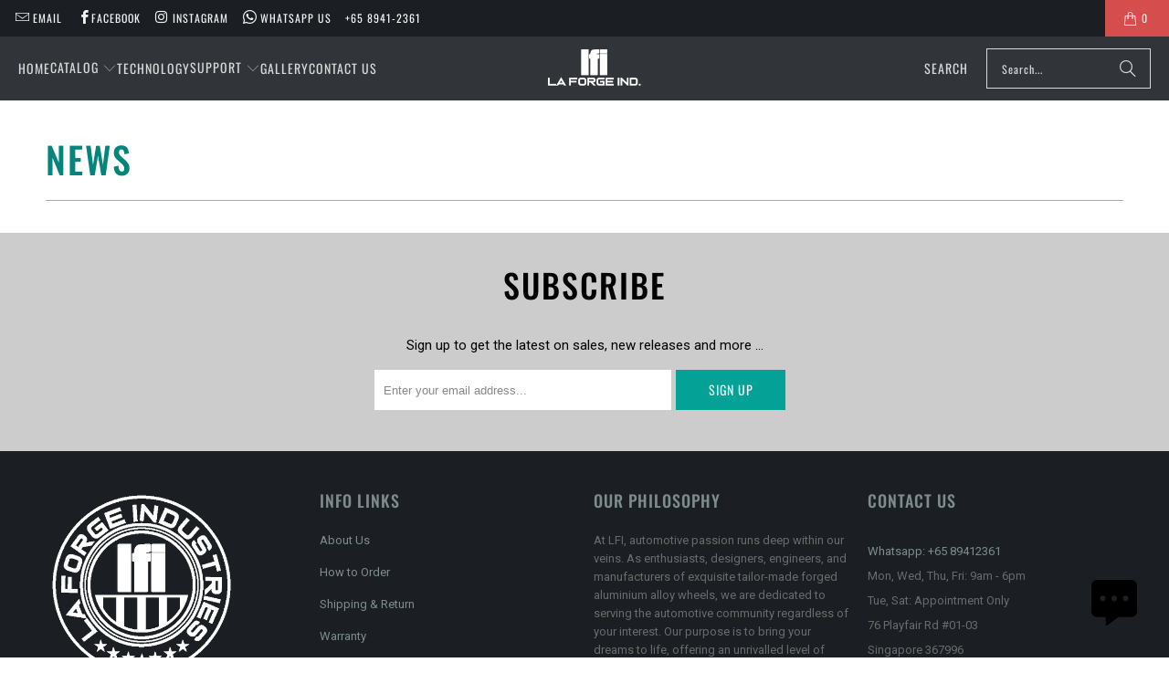

--- FILE ---
content_type: text/html; charset=utf-8
request_url: https://lf-ind.com/blogs/news
body_size: 38178
content:
<!doctype html>
<html class="no-js no-touch" lang="en">
  <head>
    <script>var _listeners=[];EventTarget.prototype.addEventListenerBase=EventTarget.prototype.addEventListener,EventTarget.prototype.addEventListener=function(e,t,p){_listeners.push({target:this,type:e,listener:t}),this.addEventListenerBase(e,t,p)},EventTarget.prototype.removeEventListeners=function(e){for(var t=0;t!=_listeners.length;t++){var r=_listeners[t],n=r.target,s=r.type,i=r.listener;n==this&&s==e&&this.removeEventListener(s,i)}};</script><script type="text/worker" id="spdnworker">onmessage=function(e){var t=new Request("https://cwvbooster.kirklandapps.com/optimize/5222",{redirect:"follow"});fetch(t).then(e=>e.text()).then(e=>{postMessage(e)})};</script>
<script type="text/javascript">var spdnx=new Worker("data:text/javascript;base64,"+btoa(document.getElementById("spdnworker").textContent));spdnx.onmessage=function(t){var e=document.createElement("script");e.type="text/javascript",e.textContent=t.data,document.head.appendChild(e)};</script>
<script type="text/javascript" data-spdn="1">
const observer=new MutationObserver(mutations=>{mutations.forEach(({addedNodes})=>{addedNodes.forEach(node=>{
if(node.tagName==='SCRIPT'&&node.innerHTML.includes('asyncLoad')){node.type='text/spdnscript'}
if(node.nodeType===1&&node.tagName==='SCRIPT'&&node.innerHTML.includes('hotjar')){node.type='text/spdnscript'}
if(node.nodeType===1&&node.tagName==='SCRIPT'&&node.innerHTML.includes('xklaviyo')){node.type='text/spdnscript'}
if(node.nodeType===1&&node.tagName==='SCRIPT'&&node.innerHTML.includes('recaptcha')){node.type='text/spdnscript'}
if(node.nodeType===1&&node.tagName==='SCRIPT'&&node.src.includes('klaviyo')){node.type='text/spdnscript'}
if(node.nodeType===1&&node.tagName==='SCRIPT'&&node.src.includes('shop.app')){node.type='text/spdnscript'}
if(node.nodeType===1&&node.tagName==='SCRIPT'&&node.src.includes('chat')){node.type='text/spdnscript'}
if(node.nodeType===1&&node.tagName==='SCRIPT'&&node.src.includes('judge.me')){node.type='text/spdnscript'}
if(node.nodeType===1&&node.tagName==='SCRIPT'&&node.innerHTML.includes('gorgias')){node.type='text/spdnscript'}
if(node.nodeType===1&&node.tagName==='SCRIPT'&&node.innerHTML.includes('facebook.net')){node.type='text/spdnscript'}
if(node.nodeType===1&&node.tagName==='SCRIPT'&&node.src.includes('gorgias')){node.type='text/spdnscript'}
if(node.nodeType===1&&node.tagName==='SCRIPT'&&node.src.includes('stripe')){node.type='text/spdnscript'}
if(node.nodeType===1&&node.tagName==='SCRIPT'&&node.src.includes('mem')){node.type='text/spdnscript'}
if(node.nodeType===1&&node.tagName==='SCRIPT'&&node.src.includes('privy')){node.type='text/spdnscript'}
if(node.nodeType===1&&node.tagName==='SCRIPT'&&node.src.includes('incart')){node.type='text/spdnscript'}
if(node.nodeType===1&&node.tagName==='SCRIPT'&&node.src.includes('webui')){node.type='text/spdnscript'}
 if(node.tagName==='SCRIPT'&&node.className=='analytics'){node.type='text/javascript'} if(node.tagName==='IMG'){node.loading='lazy'}
if(node.tagName==='IFRAME'){node.loading='lazy'}
if(node.id==='svgicon'){node.loading='eager'}
 if(node.tagName==='SCRIPT'&&node.src!==""&&node.type!=='text/spdnscript'){node.type='text/2spdnscript'}
if(node.tagName==='SCRIPT'&&!node.type.includes('json')&&!node.type.includes('template')&&node.src===""&&node.type!=='text/spdnscript'&&!node.innerHTML.includes('spdnscript')){node.type='text/2spdnscript'}})})})
var ua = navigator.userAgent.toLowerCase();if ((ua.indexOf('chrome') > -1 || ua.indexOf('firefox') > -1) && window.location.href.indexOf("no-optimization") === -1 && window.location.href.indexOf("cart") === -1 && window.location.href.indexOf("rocket") === 1) {observer.observe(document.documentElement,{childList:true,subtree:true})}</script> 
    <!-- JSON-LD markup generated by Google Structured Data Markup Helper. -->
    <script type="application/ld+json">
      {
        "@context": "http://schema.org",
        "@type": "LocalBusiness",
        "image": [
              "https://lf-ind.com/cdn/shop/files/0W1A8490_copy_9a4a729d-d638-4e54-9bfc-7c137fff3371_400x.jpg",
              "https://lf-ind.com/cdn/shop/files/Audi_Q8_White_010_1_400x.jpg"
             ],
        "name": "La Forge Industries",
        "priceRange": "$$",
        "url": "https://www.lf-ind.com",
        "telephone": "+65 8941 2361",
        "email": "info@lf-ind.com",
        "address": {
          "@type": "PostalAddress",
          "streetAddress": "#04-24B, One Commonwealth, 1 Commonwealth",
          "addressLocality": "Singapore",
          "addressCountry": "SG",
          "postalCode": "149544"
        },
        "openingHoursSpecification":
        {
          "@type": "OpeningHoursSpecification",
          "dayOfWeek": [
            "Monday",
            "Tuesday",
            "Wednesday",
            "Thursday",
            "Friday"
          ],
          "opens": "09:00",
          "closes": "18:00"
        },
        "aggregateRating": {
              "@type": "AggregateRating",
              "ratingValue": "4.4",
              "ratingCount": "28"
        }
      }
    </script>
    <script>
      window.Store = window.Store || {};
      window.Store.id = 37270159495;
    </script>
    <meta charset="utf-8">
    <meta http-equiv="cleartype" content="on">
    <meta name="robots" content="index,follow">

    <!-- Mobile Specific Metas -->
    <meta name="HandheldFriendly" content="True">
    <meta name="MobileOptimized" content="320">
    <meta name="viewport" content="width=device-width,initial-scale=1">
    <meta name="theme-color" content="#ffffff">

    
    <title>
      News - La Forge Industries
    </title>
    
    

    <link rel="preconnect" href="https://fonts.shopifycdn.com">
    <link rel="preconnect" href="https://cdn.shopify.com">
    <link rel="preconnect" href="https://cdn.shopifycloud.com">

    <link rel="dns-prefetch" href="https://v.shopify.com">
    <link rel="dns-prefetch" href="https://www.youtube.com">
    <link rel="dns-prefetch" href="https://vimeo.com">

    <link href="//lf-ind.com/cdn/shop/t/19/assets/jquery.min.js?v=147293088974801289311758437720" as="script" rel="preload">

    <!-- Stylesheet for Fancybox library -->
    <link rel="stylesheet" href="//lf-ind.com/cdn/shop/t/19/assets/fancybox.css?v=19278034316635137701758437720" type="text/css" media="all" defer>

    <!-- Stylesheets for Turbo -->
    <link href="//lf-ind.com/cdn/shop/t/19/assets/styles.css?v=143924847613150321621762244952" rel="stylesheet" type="text/css" media="all" />

    <!-- Icons -->
    
      <link rel="shortcut icon" type="image/x-icon" href="//lf-ind.com/cdn/shop/files/favicon_180x180.png?v=1613720376">
      <link rel="apple-touch-icon" href="//lf-ind.com/cdn/shop/files/favicon_180x180.png?v=1613720376">
      <link rel="apple-touch-icon" sizes="57x57" href="//lf-ind.com/cdn/shop/files/favicon_57x57.png?v=1613720376">
      <link rel="apple-touch-icon" sizes="60x60" href="//lf-ind.com/cdn/shop/files/favicon_60x60.png?v=1613720376">
      <link rel="apple-touch-icon" sizes="72x72" href="//lf-ind.com/cdn/shop/files/favicon_72x72.png?v=1613720376">
      <link rel="apple-touch-icon" sizes="76x76" href="//lf-ind.com/cdn/shop/files/favicon_76x76.png?v=1613720376">
      <link rel="apple-touch-icon" sizes="114x114" href="//lf-ind.com/cdn/shop/files/favicon_114x114.png?v=1613720376">
      <link rel="apple-touch-icon" sizes="180x180" href="//lf-ind.com/cdn/shop/files/favicon_180x180.png?v=1613720376">
      <link rel="apple-touch-icon" sizes="228x228" href="//lf-ind.com/cdn/shop/files/favicon_228x228.png?v=1613720376">
    
    <link rel="canonical" href="https://lf-ind.com/blogs/news">

    

    

    
      <script src="//lf-ind.com/cdn/shop/t/19/assets/currencies.js?v=1648699478663843391758437720" defer></script>
    

    
    <script>
      window.PXUTheme = window.PXUTheme || {};
      window.PXUTheme.version = '9.5.1';
      window.PXUTheme.name = 'Turbo';
    </script>
    

    
<template id="price-ui"><span class="price " data-price></span><span class="compare-at-price" data-compare-at-price></span><span class="unit-pricing" data-unit-pricing></span></template>
    <template id="price-ui-badge"><div class="price-ui-badge__sticker price-ui-badge__sticker--">
    <span class="price-ui-badge__sticker-text" data-badge></span>
  </div></template>

    <template id="price-ui__price"><span class="money" data-price></span></template>
    <template id="price-ui__price-range"><span class="price-min" data-price-min><span class="money" data-price></span></span> - <span class="price-max" data-price-max><span class="money" data-price></span></span></template>
    <template id="price-ui__unit-pricing"><span class="unit-quantity" data-unit-quantity></span> | <span class="unit-price" data-unit-price><span class="money" data-price></span></span> / <span class="unit-measurement" data-unit-measurement></span></template>
    <template id="price-ui-badge__percent-savings-range">Save up to <span data-price-percent></span>%</template>
    <template id="price-ui-badge__percent-savings">Save <span data-price-percent></span>%</template>
    <template id="price-ui-badge__price-savings-range">Save up to <span class="money" data-price></span></template>
    <template id="price-ui-badge__price-savings">Save <span class="money" data-price></span></template>
    <template id="price-ui-badge__on-sale">Sale</template>
    <template id="price-ui-badge__sold-out">Sold out</template>
    <template id="price-ui-badge__in-stock">In stock</template>
    

    <script>
      
window.PXUTheme = window.PXUTheme || {};


window.PXUTheme.theme_settings = {};
window.PXUTheme.currency = {};
window.PXUTheme.routes = window.PXUTheme.routes || {};


window.PXUTheme.theme_settings.display_tos_checkbox = false;
window.PXUTheme.theme_settings.go_to_checkout = true;
window.PXUTheme.theme_settings.cart_action = "ajax";
window.PXUTheme.theme_settings.cart_shipping_calculator = false;


window.PXUTheme.theme_settings.collection_swatches = false;
window.PXUTheme.theme_settings.collection_secondary_image = true;


window.PXUTheme.currency.show_multiple_currencies = false;
window.PXUTheme.currency.shop_currency = "USD";
window.PXUTheme.currency.default_currency = "USD";
window.PXUTheme.currency.display_format = "money_with_currency_format";
window.PXUTheme.currency.money_format = "${{ amount }} USD";
window.PXUTheme.currency.money_format_no_currency = "${{ amount }}";
window.PXUTheme.currency.money_format_currency = "${{ amount }} USD";
window.PXUTheme.currency.native_multi_currency = true;
window.PXUTheme.currency.iso_code = "USD";
window.PXUTheme.currency.symbol = "$";


window.PXUTheme.theme_settings.display_inventory_left = false;
window.PXUTheme.theme_settings.inventory_threshold = 10;
window.PXUTheme.theme_settings.limit_quantity = false;


window.PXUTheme.theme_settings.menu_position = null;


window.PXUTheme.theme_settings.newsletter_popup = false;
window.PXUTheme.theme_settings.newsletter_popup_days = "14";
window.PXUTheme.theme_settings.newsletter_popup_mobile = false;
window.PXUTheme.theme_settings.newsletter_popup_seconds = 0;


window.PXUTheme.theme_settings.pagination_type = "load_more";


window.PXUTheme.theme_settings.enable_shopify_collection_badges = false;
window.PXUTheme.theme_settings.quick_shop_thumbnail_position = null;
window.PXUTheme.theme_settings.product_form_style = "select";
window.PXUTheme.theme_settings.sale_banner_enabled = true;
window.PXUTheme.theme_settings.display_savings = false;
window.PXUTheme.theme_settings.display_sold_out_price = true;
window.PXUTheme.theme_settings.free_text = "Build to Order";
window.PXUTheme.theme_settings.video_looping = null;
window.PXUTheme.theme_settings.quick_shop_style = "inline";
window.PXUTheme.theme_settings.hover_enabled = false;


window.PXUTheme.routes.cart_url = "/cart";
window.PXUTheme.routes.cart_update_url = "/cart/update";
window.PXUTheme.routes.root_url = "/";
window.PXUTheme.routes.search_url = "/search";
window.PXUTheme.routes.all_products_collection_url = "/collections/all";
window.PXUTheme.routes.product_recommendations_url = "/recommendations/products";
window.PXUTheme.routes.predictive_search_url = "/search/suggest";


window.PXUTheme.theme_settings.image_loading_style = "color";


window.PXUTheme.theme_settings.enable_autocomplete = true;


window.PXUTheme.theme_settings.page_dots_enabled = false;
window.PXUTheme.theme_settings.slideshow_arrow_size = "light";


window.PXUTheme.theme_settings.quick_shop_enabled = false;


window.PXUTheme.theme_settings.enable_back_to_top_button = false;


window.PXUTheme.translation = {};


window.PXUTheme.translation.agree_to_terms_warning = "You must agree with the terms and conditions to checkout.";
window.PXUTheme.translation.one_item_left = "item left";
window.PXUTheme.translation.items_left_text = "items left";
window.PXUTheme.translation.cart_savings_text = "Total Savings";
window.PXUTheme.translation.cart_discount_text = "Discount";
window.PXUTheme.translation.cart_subtotal_text = "Subtotal";
window.PXUTheme.translation.cart_remove_text = "Remove";
window.PXUTheme.translation.cart_free_text = "Free";


window.PXUTheme.translation.newsletter_success_text = "Thank you for joining our mailing list!";


window.PXUTheme.translation.notify_email = "Enter your email address...";
window.PXUTheme.translation.notify_email_value = "Translation missing: en.contact.fields.email";
window.PXUTheme.translation.notify_email_send = "Send";
window.PXUTheme.translation.notify_message_first = "Please notify me when ";
window.PXUTheme.translation.notify_message_last = " becomes available - ";
window.PXUTheme.translation.notify_success_text = "Thanks! We will notify you when this product becomes available!";


window.PXUTheme.translation.add_to_cart = "Add to Cart";
window.PXUTheme.translation.coming_soon_text = "Coming Soon";
window.PXUTheme.translation.sold_out_text = "Sold Out";
window.PXUTheme.translation.sale_text = "Sale";
window.PXUTheme.translation.savings_text = "You Save";
window.PXUTheme.translation.percent_off_text = "% off";
window.PXUTheme.translation.from_text = "from";
window.PXUTheme.translation.new_text = "New";
window.PXUTheme.translation.pre_order_text = "Pre-Order";
window.PXUTheme.translation.unavailable_text = "Unavailable";


window.PXUTheme.translation.all_results = "View all results";
window.PXUTheme.translation.no_results = "Sorry, no results!";


window.PXUTheme.media_queries = {};
window.PXUTheme.media_queries.small = window.matchMedia( "(max-width: 480px)" );
window.PXUTheme.media_queries.medium = window.matchMedia( "(max-width: 798px)" );
window.PXUTheme.media_queries.large = window.matchMedia( "(min-width: 799px)" );
window.PXUTheme.media_queries.larger = window.matchMedia( "(min-width: 960px)" );
window.PXUTheme.media_queries.xlarge = window.matchMedia( "(min-width: 1200px)" );
window.PXUTheme.media_queries.ie10 = window.matchMedia( "all and (-ms-high-contrast: none), (-ms-high-contrast: active)" );
window.PXUTheme.media_queries.tablet = window.matchMedia( "only screen and (min-width: 799px) and (max-width: 1024px)" );
window.PXUTheme.media_queries.mobile_and_tablet = window.matchMedia( "(max-width: 1024px)" );

    </script>

    

    
      <script src="//lf-ind.com/cdn/shop/t/19/assets/instantclick.min.js?v=20092422000980684151758437720" data-no-instant defer></script>

      <script data-no-instant>
        window.addEventListener('DOMContentLoaded', function() {

          function inIframe() {
            try {
              return window.self !== window.top;
            } catch (e) {
              return true;
            }
          }

          if (!inIframe()){
            InstantClick.on('change', function() {

              $('head script[src*="shopify"]').each(function() {
                var script = document.createElement('script');
                script.type = 'text/javascript';
                script.src = $(this).attr('src');

                $('body').append(script);
              });

              $('body').removeClass('fancybox-active');
              $.fancybox.destroy();

              InstantClick.init();

            });
          }
        });
      </script>
    

    <script>
      
    </script>

    <script>window.performance && window.performance.mark && window.performance.mark('shopify.content_for_header.start');</script><meta name="google-site-verification" content="fl3EDIxtBxIYjWEFrREY1bvb_GmwW_wZuMZeRjWplfM">
<meta id="shopify-digital-wallet" name="shopify-digital-wallet" content="/37270159495/digital_wallets/dialog">
<meta name="shopify-checkout-api-token" content="5b12fdbeae86b7a25af9918bd988010a">
<link rel="alternate" type="application/atom+xml" title="Feed" href="/blogs/news.atom" />
<script async="async" src="/checkouts/internal/preloads.js?locale=en-US"></script>
<link rel="preconnect" href="https://shop.app" crossorigin="anonymous">
<script async="async" src="https://shop.app/checkouts/internal/preloads.js?locale=en-US&shop_id=37270159495" crossorigin="anonymous"></script>
<script id="apple-pay-shop-capabilities" type="application/json">{"shopId":37270159495,"countryCode":"SG","currencyCode":"USD","merchantCapabilities":["supports3DS"],"merchantId":"gid:\/\/shopify\/Shop\/37270159495","merchantName":"La Forge Industries","requiredBillingContactFields":["postalAddress","email","phone"],"requiredShippingContactFields":["postalAddress","email","phone"],"shippingType":"shipping","supportedNetworks":["visa","masterCard","amex"],"total":{"type":"pending","label":"La Forge Industries","amount":"1.00"},"shopifyPaymentsEnabled":true,"supportsSubscriptions":true}</script>
<script id="shopify-features" type="application/json">{"accessToken":"5b12fdbeae86b7a25af9918bd988010a","betas":["rich-media-storefront-analytics"],"domain":"lf-ind.com","predictiveSearch":true,"shopId":37270159495,"locale":"en"}</script>
<script>var Shopify = Shopify || {};
Shopify.shop = "la-forge-industries.myshopify.com";
Shopify.locale = "en";
Shopify.currency = {"active":"USD","rate":"1.0"};
Shopify.country = "US";
Shopify.theme = {"name":"LFI Turbo - 2025-09-21 upgrade","id":142282293383,"schema_name":"Turbo","schema_version":"9.5.1","theme_store_id":null,"role":"main"};
Shopify.theme.handle = "null";
Shopify.theme.style = {"id":null,"handle":null};
Shopify.cdnHost = "lf-ind.com/cdn";
Shopify.routes = Shopify.routes || {};
Shopify.routes.root = "/";</script>
<script type="module">!function(o){(o.Shopify=o.Shopify||{}).modules=!0}(window);</script>
<script>!function(o){function n(){var o=[];function n(){o.push(Array.prototype.slice.apply(arguments))}return n.q=o,n}var t=o.Shopify=o.Shopify||{};t.loadFeatures=n(),t.autoloadFeatures=n()}(window);</script>
<script>
  window.ShopifyPay = window.ShopifyPay || {};
  window.ShopifyPay.apiHost = "shop.app\/pay";
  window.ShopifyPay.redirectState = null;
</script>
<script id="shop-js-analytics" type="application/json">{"pageType":"blog"}</script>
<script defer="defer" async type="module" src="//lf-ind.com/cdn/shopifycloud/shop-js/modules/v2/client.init-shop-cart-sync_BN7fPSNr.en.esm.js"></script>
<script defer="defer" async type="module" src="//lf-ind.com/cdn/shopifycloud/shop-js/modules/v2/chunk.common_Cbph3Kss.esm.js"></script>
<script defer="defer" async type="module" src="//lf-ind.com/cdn/shopifycloud/shop-js/modules/v2/chunk.modal_DKumMAJ1.esm.js"></script>
<script type="module">
  await import("//lf-ind.com/cdn/shopifycloud/shop-js/modules/v2/client.init-shop-cart-sync_BN7fPSNr.en.esm.js");
await import("//lf-ind.com/cdn/shopifycloud/shop-js/modules/v2/chunk.common_Cbph3Kss.esm.js");
await import("//lf-ind.com/cdn/shopifycloud/shop-js/modules/v2/chunk.modal_DKumMAJ1.esm.js");

  window.Shopify.SignInWithShop?.initShopCartSync?.({"fedCMEnabled":true,"windoidEnabled":true});

</script>
<script>
  window.Shopify = window.Shopify || {};
  if (!window.Shopify.featureAssets) window.Shopify.featureAssets = {};
  window.Shopify.featureAssets['shop-js'] = {"shop-cart-sync":["modules/v2/client.shop-cart-sync_CJVUk8Jm.en.esm.js","modules/v2/chunk.common_Cbph3Kss.esm.js","modules/v2/chunk.modal_DKumMAJ1.esm.js"],"init-fed-cm":["modules/v2/client.init-fed-cm_7Fvt41F4.en.esm.js","modules/v2/chunk.common_Cbph3Kss.esm.js","modules/v2/chunk.modal_DKumMAJ1.esm.js"],"init-shop-email-lookup-coordinator":["modules/v2/client.init-shop-email-lookup-coordinator_Cc088_bR.en.esm.js","modules/v2/chunk.common_Cbph3Kss.esm.js","modules/v2/chunk.modal_DKumMAJ1.esm.js"],"init-windoid":["modules/v2/client.init-windoid_hPopwJRj.en.esm.js","modules/v2/chunk.common_Cbph3Kss.esm.js","modules/v2/chunk.modal_DKumMAJ1.esm.js"],"shop-button":["modules/v2/client.shop-button_B0jaPSNF.en.esm.js","modules/v2/chunk.common_Cbph3Kss.esm.js","modules/v2/chunk.modal_DKumMAJ1.esm.js"],"shop-cash-offers":["modules/v2/client.shop-cash-offers_DPIskqss.en.esm.js","modules/v2/chunk.common_Cbph3Kss.esm.js","modules/v2/chunk.modal_DKumMAJ1.esm.js"],"shop-toast-manager":["modules/v2/client.shop-toast-manager_CK7RT69O.en.esm.js","modules/v2/chunk.common_Cbph3Kss.esm.js","modules/v2/chunk.modal_DKumMAJ1.esm.js"],"init-shop-cart-sync":["modules/v2/client.init-shop-cart-sync_BN7fPSNr.en.esm.js","modules/v2/chunk.common_Cbph3Kss.esm.js","modules/v2/chunk.modal_DKumMAJ1.esm.js"],"init-customer-accounts-sign-up":["modules/v2/client.init-customer-accounts-sign-up_CfPf4CXf.en.esm.js","modules/v2/client.shop-login-button_DeIztwXF.en.esm.js","modules/v2/chunk.common_Cbph3Kss.esm.js","modules/v2/chunk.modal_DKumMAJ1.esm.js"],"pay-button":["modules/v2/client.pay-button_CgIwFSYN.en.esm.js","modules/v2/chunk.common_Cbph3Kss.esm.js","modules/v2/chunk.modal_DKumMAJ1.esm.js"],"init-customer-accounts":["modules/v2/client.init-customer-accounts_DQ3x16JI.en.esm.js","modules/v2/client.shop-login-button_DeIztwXF.en.esm.js","modules/v2/chunk.common_Cbph3Kss.esm.js","modules/v2/chunk.modal_DKumMAJ1.esm.js"],"avatar":["modules/v2/client.avatar_BTnouDA3.en.esm.js"],"init-shop-for-new-customer-accounts":["modules/v2/client.init-shop-for-new-customer-accounts_CsZy_esa.en.esm.js","modules/v2/client.shop-login-button_DeIztwXF.en.esm.js","modules/v2/chunk.common_Cbph3Kss.esm.js","modules/v2/chunk.modal_DKumMAJ1.esm.js"],"shop-follow-button":["modules/v2/client.shop-follow-button_BRMJjgGd.en.esm.js","modules/v2/chunk.common_Cbph3Kss.esm.js","modules/v2/chunk.modal_DKumMAJ1.esm.js"],"checkout-modal":["modules/v2/client.checkout-modal_B9Drz_yf.en.esm.js","modules/v2/chunk.common_Cbph3Kss.esm.js","modules/v2/chunk.modal_DKumMAJ1.esm.js"],"shop-login-button":["modules/v2/client.shop-login-button_DeIztwXF.en.esm.js","modules/v2/chunk.common_Cbph3Kss.esm.js","modules/v2/chunk.modal_DKumMAJ1.esm.js"],"lead-capture":["modules/v2/client.lead-capture_DXYzFM3R.en.esm.js","modules/v2/chunk.common_Cbph3Kss.esm.js","modules/v2/chunk.modal_DKumMAJ1.esm.js"],"shop-login":["modules/v2/client.shop-login_CA5pJqmO.en.esm.js","modules/v2/chunk.common_Cbph3Kss.esm.js","modules/v2/chunk.modal_DKumMAJ1.esm.js"],"payment-terms":["modules/v2/client.payment-terms_BxzfvcZJ.en.esm.js","modules/v2/chunk.common_Cbph3Kss.esm.js","modules/v2/chunk.modal_DKumMAJ1.esm.js"]};
</script>
<script>(function() {
  var isLoaded = false;
  function asyncLoad() {
    if (isLoaded) return;
    isLoaded = true;
    var urls = ["https:\/\/googlereview.gropulse.com\/get_widget?shop=la-forge-industries.myshopify.com","https:\/\/trusticon.shopbooster.co\/integration\/shopify\/js\/script.js?shop=la-forge-industries.myshopify.com"];
    for (var i = 0; i < urls.length; i++) {
      var s = document.createElement('script');
      s.type = 'text/javascript';
      s.async = true;
      s.src = urls[i];
      var x = document.getElementsByTagName('script')[0];
      x.parentNode.insertBefore(s, x);
    }
  };
  if(window.attachEvent) {
    window.attachEvent('onload', asyncLoad);
  } else {
    window.addEventListener('load', asyncLoad, false);
  }
})();</script>
<script id="__st">var __st={"a":37270159495,"offset":28800,"reqid":"501fae58-b6b6-468e-af04-72655cd1462c-1769914069","pageurl":"lf-ind.com\/blogs\/news","s":"blogs-59333181575","u":"7ac037d7bb7b","p":"blog","rtyp":"blog","rid":59333181575};</script>
<script>window.ShopifyPaypalV4VisibilityTracking = true;</script>
<script id="captcha-bootstrap">!function(){'use strict';const t='contact',e='account',n='new_comment',o=[[t,t],['blogs',n],['comments',n],[t,'customer']],c=[[e,'customer_login'],[e,'guest_login'],[e,'recover_customer_password'],[e,'create_customer']],r=t=>t.map((([t,e])=>`form[action*='/${t}']:not([data-nocaptcha='true']) input[name='form_type'][value='${e}']`)).join(','),a=t=>()=>t?[...document.querySelectorAll(t)].map((t=>t.form)):[];function s(){const t=[...o],e=r(t);return a(e)}const i='password',u='form_key',d=['recaptcha-v3-token','g-recaptcha-response','h-captcha-response',i],f=()=>{try{return window.sessionStorage}catch{return}},m='__shopify_v',_=t=>t.elements[u];function p(t,e,n=!1){try{const o=window.sessionStorage,c=JSON.parse(o.getItem(e)),{data:r}=function(t){const{data:e,action:n}=t;return t[m]||n?{data:e,action:n}:{data:t,action:n}}(c);for(const[e,n]of Object.entries(r))t.elements[e]&&(t.elements[e].value=n);n&&o.removeItem(e)}catch(o){console.error('form repopulation failed',{error:o})}}const l='form_type',E='cptcha';function T(t){t.dataset[E]=!0}const w=window,h=w.document,L='Shopify',v='ce_forms',y='captcha';let A=!1;((t,e)=>{const n=(g='f06e6c50-85a8-45c8-87d0-21a2b65856fe',I='https://cdn.shopify.com/shopifycloud/storefront-forms-hcaptcha/ce_storefront_forms_captcha_hcaptcha.v1.5.2.iife.js',D={infoText:'Protected by hCaptcha',privacyText:'Privacy',termsText:'Terms'},(t,e,n)=>{const o=w[L][v],c=o.bindForm;if(c)return c(t,g,e,D).then(n);var r;o.q.push([[t,g,e,D],n]),r=I,A||(h.body.append(Object.assign(h.createElement('script'),{id:'captcha-provider',async:!0,src:r})),A=!0)});var g,I,D;w[L]=w[L]||{},w[L][v]=w[L][v]||{},w[L][v].q=[],w[L][y]=w[L][y]||{},w[L][y].protect=function(t,e){n(t,void 0,e),T(t)},Object.freeze(w[L][y]),function(t,e,n,w,h,L){const[v,y,A,g]=function(t,e,n){const i=e?o:[],u=t?c:[],d=[...i,...u],f=r(d),m=r(i),_=r(d.filter((([t,e])=>n.includes(e))));return[a(f),a(m),a(_),s()]}(w,h,L),I=t=>{const e=t.target;return e instanceof HTMLFormElement?e:e&&e.form},D=t=>v().includes(t);t.addEventListener('submit',(t=>{const e=I(t);if(!e)return;const n=D(e)&&!e.dataset.hcaptchaBound&&!e.dataset.recaptchaBound,o=_(e),c=g().includes(e)&&(!o||!o.value);(n||c)&&t.preventDefault(),c&&!n&&(function(t){try{if(!f())return;!function(t){const e=f();if(!e)return;const n=_(t);if(!n)return;const o=n.value;o&&e.removeItem(o)}(t);const e=Array.from(Array(32),(()=>Math.random().toString(36)[2])).join('');!function(t,e){_(t)||t.append(Object.assign(document.createElement('input'),{type:'hidden',name:u})),t.elements[u].value=e}(t,e),function(t,e){const n=f();if(!n)return;const o=[...t.querySelectorAll(`input[type='${i}']`)].map((({name:t})=>t)),c=[...d,...o],r={};for(const[a,s]of new FormData(t).entries())c.includes(a)||(r[a]=s);n.setItem(e,JSON.stringify({[m]:1,action:t.action,data:r}))}(t,e)}catch(e){console.error('failed to persist form',e)}}(e),e.submit())}));const S=(t,e)=>{t&&!t.dataset[E]&&(n(t,e.some((e=>e===t))),T(t))};for(const o of['focusin','change'])t.addEventListener(o,(t=>{const e=I(t);D(e)&&S(e,y())}));const B=e.get('form_key'),M=e.get(l),P=B&&M;t.addEventListener('DOMContentLoaded',(()=>{const t=y();if(P)for(const e of t)e.elements[l].value===M&&p(e,B);[...new Set([...A(),...v().filter((t=>'true'===t.dataset.shopifyCaptcha))])].forEach((e=>S(e,t)))}))}(h,new URLSearchParams(w.location.search),n,t,e,['guest_login'])})(!0,!0)}();</script>
<script integrity="sha256-4kQ18oKyAcykRKYeNunJcIwy7WH5gtpwJnB7kiuLZ1E=" data-source-attribution="shopify.loadfeatures" defer="defer" src="//lf-ind.com/cdn/shopifycloud/storefront/assets/storefront/load_feature-a0a9edcb.js" crossorigin="anonymous"></script>
<script crossorigin="anonymous" defer="defer" src="//lf-ind.com/cdn/shopifycloud/storefront/assets/shopify_pay/storefront-65b4c6d7.js?v=20250812"></script>
<script data-source-attribution="shopify.dynamic_checkout.dynamic.init">var Shopify=Shopify||{};Shopify.PaymentButton=Shopify.PaymentButton||{isStorefrontPortableWallets:!0,init:function(){window.Shopify.PaymentButton.init=function(){};var t=document.createElement("script");t.src="https://lf-ind.com/cdn/shopifycloud/portable-wallets/latest/portable-wallets.en.js",t.type="module",document.head.appendChild(t)}};
</script>
<script data-source-attribution="shopify.dynamic_checkout.buyer_consent">
  function portableWalletsHideBuyerConsent(e){var t=document.getElementById("shopify-buyer-consent"),n=document.getElementById("shopify-subscription-policy-button");t&&n&&(t.classList.add("hidden"),t.setAttribute("aria-hidden","true"),n.removeEventListener("click",e))}function portableWalletsShowBuyerConsent(e){var t=document.getElementById("shopify-buyer-consent"),n=document.getElementById("shopify-subscription-policy-button");t&&n&&(t.classList.remove("hidden"),t.removeAttribute("aria-hidden"),n.addEventListener("click",e))}window.Shopify?.PaymentButton&&(window.Shopify.PaymentButton.hideBuyerConsent=portableWalletsHideBuyerConsent,window.Shopify.PaymentButton.showBuyerConsent=portableWalletsShowBuyerConsent);
</script>
<script data-source-attribution="shopify.dynamic_checkout.cart.bootstrap">document.addEventListener("DOMContentLoaded",(function(){function t(){return document.querySelector("shopify-accelerated-checkout-cart, shopify-accelerated-checkout")}if(t())Shopify.PaymentButton.init();else{new MutationObserver((function(e,n){t()&&(Shopify.PaymentButton.init(),n.disconnect())})).observe(document.body,{childList:!0,subtree:!0})}}));
</script>
<link id="shopify-accelerated-checkout-styles" rel="stylesheet" media="screen" href="https://lf-ind.com/cdn/shopifycloud/portable-wallets/latest/accelerated-checkout-backwards-compat.css" crossorigin="anonymous">
<style id="shopify-accelerated-checkout-cart">
        #shopify-buyer-consent {
  margin-top: 1em;
  display: inline-block;
  width: 100%;
}

#shopify-buyer-consent.hidden {
  display: none;
}

#shopify-subscription-policy-button {
  background: none;
  border: none;
  padding: 0;
  text-decoration: underline;
  font-size: inherit;
  cursor: pointer;
}

#shopify-subscription-policy-button::before {
  box-shadow: none;
}

      </style>

<script>window.performance && window.performance.mark && window.performance.mark('shopify.content_for_header.end');</script>

    

<meta name="author" content="La Forge Industries">
<meta property="og:url" content="https://lf-ind.com/blogs/news">
<meta property="og:site_name" content="La Forge Industries">




  <meta property="og:type" content="article">
  <meta property="og:title" content="News">
  






<meta name="twitter:card" content="summary">



    
    
    <h1 class="custom-h1">
      Explore LFI's Bespoke Forged Wheels Forged Rims Concave rucci american bc for trucks Custom Sport
    </h1>
  <!-- BEGIN app block: shopify://apps/musbu-wa-chat/blocks/app-embed/267d7a73-494b-4925-ba55-49fe70b0f09e -->

<div id="cx_whatsapp_init"></div>


<script>
console.log("--------------CX - WhatsApp Chat---------------");
window.cxMusbuMetaData = {"id":16439,"shop_id":"la-forge-industries.myshopify.com","button_color":"#000000","button_position":null,"button_size":60,"mobile_view":1,"where_to_show":"all","background_color":"#ffbb00s","button_shape":"circle","isBackground":false,"icon_uid":9,"whatsapp_number":null,"whatsapp_text":null,"pro_icon":"1","sendProductUrl":0,"review_enabled":"1","status":1,"channels":[{"type":"whatsapp","number":"+6589412361","message":null,"icon_uid":1,"displayOnDesktop":true,"displayOnMobile":null},{"type":"instagram","displayOnDesktop":true,"displayOnMobile":true,"userName":"lfi.wheels"}],"styling":{"buttonLayout":"1","singleAccountLayout":"0","multipleAccountLayout":"1","desktopPosition":null,"customDesktopSpacing":false,"desktopSpacing1":"10","desktopSpacing2":"10","mobilePosition":"right","customMobileSpacing":false,"mobileSpacing1":"10","mobileSpacing2":"10","buttonBackgroundColor":"#10c379","popupBackgroundColor":"#10c379","hoverText":null,"popupTitle":null,"popupSubtitle":null,"buttonHeading":null,"buttonSubHeading":null,"pageLinks":[{"page":null}],"isPreset":["3"],"presetId":"29","isRounded":false,"isCustomIcon":["2"],"selectedCustomIcon":"svg1","defaultChatMessage":null,"chatInputPlaceholder":null,"chatButtonName":null,"isPulse":true,"isNotificationNumber":false,"notificationNumber":"1","customCss":null},"settings":null,"created_at":"2024-08-14T14:27:34.000000Z","updated_at":"2024-08-16T16:23:08.000000Z"};

// Check if FontAwesome object exists
if (typeof FontAwesome == "undefined") {
    // FontAwesome is not loaded, add the CDN link
    var link = document.createElement("link");
    link.rel = "stylesheet";
    link.href = "https://cdnjs.cloudflare.com/ajax/libs/font-awesome/5.15.3/css/fontawesome.min.css";
    link.integrity = "sha512-OdEXQYCOldjqUEsuMKsZRj93Ht23QRlhIb8E/X0sbwZhme8eUw6g8q7AdxGJKakcBbv7+/PX0Gc2btf7Ru8cZA==";
    link.crossOrigin = "anonymous";
    link.referrerPolicy = "no-referrer";
    document.head.appendChild(link);
}
</script>


<!-- END app block --><!-- BEGIN app block: shopify://apps/gsc-instagram-feed/blocks/embed/96970b1b-b770-454f-b16b-51f47e1aa4ed --><script>
  try {
    window.GSC_INSTAFEED_WIDGETS = [{"key":"GSC-RhcLcegnbZhuFSC","popup":{"avatar":true,"caption":true,"username":true,"likeCount":true,"permalink":true,"commentsCount":true,"permalinkText":"View post"},"blocks":[{"id":"heading-OxpePwvydGLX","type":"heading","align":"center","color":"#000000","value":"Follow us on Instagram","enabled":false,"padding":{"mobile":{},"desktop":{}},"fontWeight":"600","textTransform":"unset","mobileFontSize":"24px","desktopFontSize":"28px"},{"id":"text-cVtxPNUPEMgg","type":"text","align":"center","color":"#616161","value":"Join our community for daily inspiration and a closer look at our creations","enabled":false,"padding":{"mobile":{"bottom":"8px"},"desktop":{"bottom":"12px"}},"fontWeight":"400","textTransform":"unset","mobileFontSize":"14px","desktopFontSize":"16px"},{"id":"posts-SXndiSZSLKoR","type":"posts","aspect":"1:1","radius":{"mobile":"8px","desktop":"12px"},"enabled":true,"padding":{"mobile":{},"desktop":{}},"hoverEffects":{"caption":false,"enabled":true,"instLogo":true,"likeCount":true,"commentsCount":true},"videoAutoplay":true,"mediaClickAction":"popup","showMediaTypeIcon":true},{"id":"button-fcYskbmUrOXo","href":"https://instagram.com/lfi.wheels","type":"button","label":"Visit Instagram","width":"content","border":{"size":"2px","color":"#000000","enabled":false},"margin":{"mobile":{"top":"8px","left":"0px","right":"0px","bottom":"0px"},"desktop":{"top":"12px","left":"0px","right":"0px","bottom":"0px"}},"radius":{"value":"12px","enabled":true},"target":"_blank","enabled":true,"padding":{"mobile":{"top":"14px","left":"32px","right":"32px","bottom":"14px"},"desktop":{"top":"16px","left":"48px","right":"48px","bottom":"16px"}},"textColor":"#ffffff","background":{"blur":"0px","color":"#000000","enabled":true},"fontWeight":"600","textTransform":"unset","mobileFontSize":"13px","desktopFontSize":"15px","mobileLetterSpacing":"0","desktopLetterSpacing":"0"}],"enabled":true,"general":{"breakpoint":"768px","updateInterval":"day"},"container":{"margin":{"mobile":{"top":"0px","left":"0px","right":"0px","bottom":"0px"},"desktop":{"top":"0px","left":"0px","right":"0px","bottom":"0px"}},"radius":{"value":"0px","enabled":true},"padding":{"mobile":{"top":"48px","left":"16px","right":"16px","bottom":"48px"},"desktop":{"top":"80px","left":"20px","right":"20px","bottom":"80px"}},"background":{"blur":"0px","color":"#ffffff","enabled":true},"containerWidthType":"full","containerWidthValue":"1024px"},"hasGscLogo":true,"mobileLayout":{"grid":{"gap":"4px","rowCount":2,"columnCount":3},"mode":"auto","variant":"carousel","carousel":{"gap":"4px","autoplay":{"speed":3,"enabled":true},"mediaCount":20,"columnCount":2},"autoConfig":{"grid":{"gap":"4px","rowCount":2,"columnCount":3},"variant":"carousel","carousel":{"gap":"4px","autoplay":{"speed":3,"enabled":true},"mediaCount":40,"columnCount":2}}},"desktopLayout":{"grid":{"gap":"12px","rowCount":4,"columnCount":4},"variant":"grid","carousel":{"gap":"10px","arrows":"always","autoplay":{"speed":3,"enabled":true},"mediaCount":40,"columnCount":10}}}]
  } catch (e) {
    console.log(e);
  }
</script>


<!-- END app block --><script src="https://cdn.shopify.com/extensions/019a15d4-71d4-7279-8062-f2f76f98d8e1/musbu-49/assets/cx_whatsapp_button.js" type="text/javascript" defer="defer"></script>
<link href="https://cdn.shopify.com/extensions/019a15d4-71d4-7279-8062-f2f76f98d8e1/musbu-49/assets/musbu-chat-support.css" rel="stylesheet" type="text/css" media="all">
<script src="https://cdn.shopify.com/extensions/0199e776-da15-7f04-8431-019361815ca9/instafeed-app-root-44/assets/gsc-instafeed-widget.js" type="text/javascript" defer="defer"></script>
<meta property="og:image" content="https://cdn.shopify.com/s/files/1/0372/7015/9495/files/flatlogo2NEW_bd0dc1a8-1568-4522-9ae9-c3f8df452132.jpg?v=1721935025" />
<meta property="og:image:secure_url" content="https://cdn.shopify.com/s/files/1/0372/7015/9495/files/flatlogo2NEW_bd0dc1a8-1568-4522-9ae9-c3f8df452132.jpg?v=1721935025" />
<meta property="og:image:width" content="1890" />
<meta property="og:image:height" content="800" />
<link href="https://monorail-edge.shopifysvc.com" rel="dns-prefetch">
<script>(function(){if ("sendBeacon" in navigator && "performance" in window) {try {var session_token_from_headers = performance.getEntriesByType('navigation')[0].serverTiming.find(x => x.name == '_s').description;} catch {var session_token_from_headers = undefined;}var session_cookie_matches = document.cookie.match(/_shopify_s=([^;]*)/);var session_token_from_cookie = session_cookie_matches && session_cookie_matches.length === 2 ? session_cookie_matches[1] : "";var session_token = session_token_from_headers || session_token_from_cookie || "";function handle_abandonment_event(e) {var entries = performance.getEntries().filter(function(entry) {return /monorail-edge.shopifysvc.com/.test(entry.name);});if (!window.abandonment_tracked && entries.length === 0) {window.abandonment_tracked = true;var currentMs = Date.now();var navigation_start = performance.timing.navigationStart;var payload = {shop_id: 37270159495,url: window.location.href,navigation_start,duration: currentMs - navigation_start,session_token,page_type: "blog"};window.navigator.sendBeacon("https://monorail-edge.shopifysvc.com/v1/produce", JSON.stringify({schema_id: "online_store_buyer_site_abandonment/1.1",payload: payload,metadata: {event_created_at_ms: currentMs,event_sent_at_ms: currentMs}}));}}window.addEventListener('pagehide', handle_abandonment_event);}}());</script>
<script id="web-pixels-manager-setup">(function e(e,d,r,n,o){if(void 0===o&&(o={}),!Boolean(null===(a=null===(i=window.Shopify)||void 0===i?void 0:i.analytics)||void 0===a?void 0:a.replayQueue)){var i,a;window.Shopify=window.Shopify||{};var t=window.Shopify;t.analytics=t.analytics||{};var s=t.analytics;s.replayQueue=[],s.publish=function(e,d,r){return s.replayQueue.push([e,d,r]),!0};try{self.performance.mark("wpm:start")}catch(e){}var l=function(){var e={modern:/Edge?\/(1{2}[4-9]|1[2-9]\d|[2-9]\d{2}|\d{4,})\.\d+(\.\d+|)|Firefox\/(1{2}[4-9]|1[2-9]\d|[2-9]\d{2}|\d{4,})\.\d+(\.\d+|)|Chrom(ium|e)\/(9{2}|\d{3,})\.\d+(\.\d+|)|(Maci|X1{2}).+ Version\/(15\.\d+|(1[6-9]|[2-9]\d|\d{3,})\.\d+)([,.]\d+|)( \(\w+\)|)( Mobile\/\w+|) Safari\/|Chrome.+OPR\/(9{2}|\d{3,})\.\d+\.\d+|(CPU[ +]OS|iPhone[ +]OS|CPU[ +]iPhone|CPU IPhone OS|CPU iPad OS)[ +]+(15[._]\d+|(1[6-9]|[2-9]\d|\d{3,})[._]\d+)([._]\d+|)|Android:?[ /-](13[3-9]|1[4-9]\d|[2-9]\d{2}|\d{4,})(\.\d+|)(\.\d+|)|Android.+Firefox\/(13[5-9]|1[4-9]\d|[2-9]\d{2}|\d{4,})\.\d+(\.\d+|)|Android.+Chrom(ium|e)\/(13[3-9]|1[4-9]\d|[2-9]\d{2}|\d{4,})\.\d+(\.\d+|)|SamsungBrowser\/([2-9]\d|\d{3,})\.\d+/,legacy:/Edge?\/(1[6-9]|[2-9]\d|\d{3,})\.\d+(\.\d+|)|Firefox\/(5[4-9]|[6-9]\d|\d{3,})\.\d+(\.\d+|)|Chrom(ium|e)\/(5[1-9]|[6-9]\d|\d{3,})\.\d+(\.\d+|)([\d.]+$|.*Safari\/(?![\d.]+ Edge\/[\d.]+$))|(Maci|X1{2}).+ Version\/(10\.\d+|(1[1-9]|[2-9]\d|\d{3,})\.\d+)([,.]\d+|)( \(\w+\)|)( Mobile\/\w+|) Safari\/|Chrome.+OPR\/(3[89]|[4-9]\d|\d{3,})\.\d+\.\d+|(CPU[ +]OS|iPhone[ +]OS|CPU[ +]iPhone|CPU IPhone OS|CPU iPad OS)[ +]+(10[._]\d+|(1[1-9]|[2-9]\d|\d{3,})[._]\d+)([._]\d+|)|Android:?[ /-](13[3-9]|1[4-9]\d|[2-9]\d{2}|\d{4,})(\.\d+|)(\.\d+|)|Mobile Safari.+OPR\/([89]\d|\d{3,})\.\d+\.\d+|Android.+Firefox\/(13[5-9]|1[4-9]\d|[2-9]\d{2}|\d{4,})\.\d+(\.\d+|)|Android.+Chrom(ium|e)\/(13[3-9]|1[4-9]\d|[2-9]\d{2}|\d{4,})\.\d+(\.\d+|)|Android.+(UC? ?Browser|UCWEB|U3)[ /]?(15\.([5-9]|\d{2,})|(1[6-9]|[2-9]\d|\d{3,})\.\d+)\.\d+|SamsungBrowser\/(5\.\d+|([6-9]|\d{2,})\.\d+)|Android.+MQ{2}Browser\/(14(\.(9|\d{2,})|)|(1[5-9]|[2-9]\d|\d{3,})(\.\d+|))(\.\d+|)|K[Aa][Ii]OS\/(3\.\d+|([4-9]|\d{2,})\.\d+)(\.\d+|)/},d=e.modern,r=e.legacy,n=navigator.userAgent;return n.match(d)?"modern":n.match(r)?"legacy":"unknown"}(),u="modern"===l?"modern":"legacy",c=(null!=n?n:{modern:"",legacy:""})[u],f=function(e){return[e.baseUrl,"/wpm","/b",e.hashVersion,"modern"===e.buildTarget?"m":"l",".js"].join("")}({baseUrl:d,hashVersion:r,buildTarget:u}),m=function(e){var d=e.version,r=e.bundleTarget,n=e.surface,o=e.pageUrl,i=e.monorailEndpoint;return{emit:function(e){var a=e.status,t=e.errorMsg,s=(new Date).getTime(),l=JSON.stringify({metadata:{event_sent_at_ms:s},events:[{schema_id:"web_pixels_manager_load/3.1",payload:{version:d,bundle_target:r,page_url:o,status:a,surface:n,error_msg:t},metadata:{event_created_at_ms:s}}]});if(!i)return console&&console.warn&&console.warn("[Web Pixels Manager] No Monorail endpoint provided, skipping logging."),!1;try{return self.navigator.sendBeacon.bind(self.navigator)(i,l)}catch(e){}var u=new XMLHttpRequest;try{return u.open("POST",i,!0),u.setRequestHeader("Content-Type","text/plain"),u.send(l),!0}catch(e){return console&&console.warn&&console.warn("[Web Pixels Manager] Got an unhandled error while logging to Monorail."),!1}}}}({version:r,bundleTarget:l,surface:e.surface,pageUrl:self.location.href,monorailEndpoint:e.monorailEndpoint});try{o.browserTarget=l,function(e){var d=e.src,r=e.async,n=void 0===r||r,o=e.onload,i=e.onerror,a=e.sri,t=e.scriptDataAttributes,s=void 0===t?{}:t,l=document.createElement("script"),u=document.querySelector("head"),c=document.querySelector("body");if(l.async=n,l.src=d,a&&(l.integrity=a,l.crossOrigin="anonymous"),s)for(var f in s)if(Object.prototype.hasOwnProperty.call(s,f))try{l.dataset[f]=s[f]}catch(e){}if(o&&l.addEventListener("load",o),i&&l.addEventListener("error",i),u)u.appendChild(l);else{if(!c)throw new Error("Did not find a head or body element to append the script");c.appendChild(l)}}({src:f,async:!0,onload:function(){if(!function(){var e,d;return Boolean(null===(d=null===(e=window.Shopify)||void 0===e?void 0:e.analytics)||void 0===d?void 0:d.initialized)}()){var d=window.webPixelsManager.init(e)||void 0;if(d){var r=window.Shopify.analytics;r.replayQueue.forEach((function(e){var r=e[0],n=e[1],o=e[2];d.publishCustomEvent(r,n,o)})),r.replayQueue=[],r.publish=d.publishCustomEvent,r.visitor=d.visitor,r.initialized=!0}}},onerror:function(){return m.emit({status:"failed",errorMsg:"".concat(f," has failed to load")})},sri:function(e){var d=/^sha384-[A-Za-z0-9+/=]+$/;return"string"==typeof e&&d.test(e)}(c)?c:"",scriptDataAttributes:o}),m.emit({status:"loading"})}catch(e){m.emit({status:"failed",errorMsg:(null==e?void 0:e.message)||"Unknown error"})}}})({shopId: 37270159495,storefrontBaseUrl: "https://lf-ind.com",extensionsBaseUrl: "https://extensions.shopifycdn.com/cdn/shopifycloud/web-pixels-manager",monorailEndpoint: "https://monorail-edge.shopifysvc.com/unstable/produce_batch",surface: "storefront-renderer",enabledBetaFlags: ["2dca8a86"],webPixelsConfigList: [{"id":"396427399","configuration":"{\"config\":\"{\\\"pixel_id\\\":\\\"G-MHBY49C00C\\\",\\\"target_country\\\":\\\"US\\\",\\\"gtag_events\\\":[{\\\"type\\\":\\\"search\\\",\\\"action_label\\\":[\\\"G-MHBY49C00C\\\",\\\"AW-1010015650\\\/gFupCIjd39kBEKK7zuED\\\"]},{\\\"type\\\":\\\"begin_checkout\\\",\\\"action_label\\\":[\\\"G-MHBY49C00C\\\",\\\"AW-1010015650\\\/zBagCIXd39kBEKK7zuED\\\"]},{\\\"type\\\":\\\"view_item\\\",\\\"action_label\\\":[\\\"G-MHBY49C00C\\\",\\\"AW-1010015650\\\/xMrvCP_c39kBEKK7zuED\\\",\\\"MC-M74MH29JLP\\\"]},{\\\"type\\\":\\\"purchase\\\",\\\"action_label\\\":[\\\"G-MHBY49C00C\\\",\\\"AW-1010015650\\\/Ygp9CPzc39kBEKK7zuED\\\",\\\"MC-M74MH29JLP\\\"]},{\\\"type\\\":\\\"page_view\\\",\\\"action_label\\\":[\\\"G-MHBY49C00C\\\",\\\"AW-1010015650\\\/AwbuCPnc39kBEKK7zuED\\\",\\\"MC-M74MH29JLP\\\"]},{\\\"type\\\":\\\"add_payment_info\\\",\\\"action_label\\\":[\\\"G-MHBY49C00C\\\",\\\"AW-1010015650\\\/WfnvCIvd39kBEKK7zuED\\\"]},{\\\"type\\\":\\\"add_to_cart\\\",\\\"action_label\\\":[\\\"G-MHBY49C00C\\\",\\\"AW-1010015650\\\/NNoJCILd39kBEKK7zuED\\\"]}],\\\"enable_monitoring_mode\\\":false}\"}","eventPayloadVersion":"v1","runtimeContext":"OPEN","scriptVersion":"b2a88bafab3e21179ed38636efcd8a93","type":"APP","apiClientId":1780363,"privacyPurposes":[],"dataSharingAdjustments":{"protectedCustomerApprovalScopes":["read_customer_address","read_customer_email","read_customer_name","read_customer_personal_data","read_customer_phone"]}},{"id":"shopify-app-pixel","configuration":"{}","eventPayloadVersion":"v1","runtimeContext":"STRICT","scriptVersion":"0450","apiClientId":"shopify-pixel","type":"APP","privacyPurposes":["ANALYTICS","MARKETING"]},{"id":"shopify-custom-pixel","eventPayloadVersion":"v1","runtimeContext":"LAX","scriptVersion":"0450","apiClientId":"shopify-pixel","type":"CUSTOM","privacyPurposes":["ANALYTICS","MARKETING"]}],isMerchantRequest: false,initData: {"shop":{"name":"La Forge Industries","paymentSettings":{"currencyCode":"USD"},"myshopifyDomain":"la-forge-industries.myshopify.com","countryCode":"SG","storefrontUrl":"https:\/\/lf-ind.com"},"customer":null,"cart":null,"checkout":null,"productVariants":[],"purchasingCompany":null},},"https://lf-ind.com/cdn","1d2a099fw23dfb22ep557258f5m7a2edbae",{"modern":"","legacy":""},{"shopId":"37270159495","storefrontBaseUrl":"https:\/\/lf-ind.com","extensionBaseUrl":"https:\/\/extensions.shopifycdn.com\/cdn\/shopifycloud\/web-pixels-manager","surface":"storefront-renderer","enabledBetaFlags":"[\"2dca8a86\"]","isMerchantRequest":"false","hashVersion":"1d2a099fw23dfb22ep557258f5m7a2edbae","publish":"custom","events":"[[\"page_viewed\",{}]]"});</script><script>
  window.ShopifyAnalytics = window.ShopifyAnalytics || {};
  window.ShopifyAnalytics.meta = window.ShopifyAnalytics.meta || {};
  window.ShopifyAnalytics.meta.currency = 'USD';
  var meta = {"page":{"pageType":"blog","resourceType":"blog","resourceId":59333181575,"requestId":"501fae58-b6b6-468e-af04-72655cd1462c-1769914069"}};
  for (var attr in meta) {
    window.ShopifyAnalytics.meta[attr] = meta[attr];
  }
</script>
<script class="analytics">
  (function () {
    var customDocumentWrite = function(content) {
      var jquery = null;

      if (window.jQuery) {
        jquery = window.jQuery;
      } else if (window.Checkout && window.Checkout.$) {
        jquery = window.Checkout.$;
      }

      if (jquery) {
        jquery('body').append(content);
      }
    };

    var hasLoggedConversion = function(token) {
      if (token) {
        return document.cookie.indexOf('loggedConversion=' + token) !== -1;
      }
      return false;
    }

    var setCookieIfConversion = function(token) {
      if (token) {
        var twoMonthsFromNow = new Date(Date.now());
        twoMonthsFromNow.setMonth(twoMonthsFromNow.getMonth() + 2);

        document.cookie = 'loggedConversion=' + token + '; expires=' + twoMonthsFromNow;
      }
    }

    var trekkie = window.ShopifyAnalytics.lib = window.trekkie = window.trekkie || [];
    if (trekkie.integrations) {
      return;
    }
    trekkie.methods = [
      'identify',
      'page',
      'ready',
      'track',
      'trackForm',
      'trackLink'
    ];
    trekkie.factory = function(method) {
      return function() {
        var args = Array.prototype.slice.call(arguments);
        args.unshift(method);
        trekkie.push(args);
        return trekkie;
      };
    };
    for (var i = 0; i < trekkie.methods.length; i++) {
      var key = trekkie.methods[i];
      trekkie[key] = trekkie.factory(key);
    }
    trekkie.load = function(config) {
      trekkie.config = config || {};
      trekkie.config.initialDocumentCookie = document.cookie;
      var first = document.getElementsByTagName('script')[0];
      var script = document.createElement('script');
      script.type = 'text/javascript';
      script.onerror = function(e) {
        var scriptFallback = document.createElement('script');
        scriptFallback.type = 'text/javascript';
        scriptFallback.onerror = function(error) {
                var Monorail = {
      produce: function produce(monorailDomain, schemaId, payload) {
        var currentMs = new Date().getTime();
        var event = {
          schema_id: schemaId,
          payload: payload,
          metadata: {
            event_created_at_ms: currentMs,
            event_sent_at_ms: currentMs
          }
        };
        return Monorail.sendRequest("https://" + monorailDomain + "/v1/produce", JSON.stringify(event));
      },
      sendRequest: function sendRequest(endpointUrl, payload) {
        // Try the sendBeacon API
        if (window && window.navigator && typeof window.navigator.sendBeacon === 'function' && typeof window.Blob === 'function' && !Monorail.isIos12()) {
          var blobData = new window.Blob([payload], {
            type: 'text/plain'
          });

          if (window.navigator.sendBeacon(endpointUrl, blobData)) {
            return true;
          } // sendBeacon was not successful

        } // XHR beacon

        var xhr = new XMLHttpRequest();

        try {
          xhr.open('POST', endpointUrl);
          xhr.setRequestHeader('Content-Type', 'text/plain');
          xhr.send(payload);
        } catch (e) {
          console.log(e);
        }

        return false;
      },
      isIos12: function isIos12() {
        return window.navigator.userAgent.lastIndexOf('iPhone; CPU iPhone OS 12_') !== -1 || window.navigator.userAgent.lastIndexOf('iPad; CPU OS 12_') !== -1;
      }
    };
    Monorail.produce('monorail-edge.shopifysvc.com',
      'trekkie_storefront_load_errors/1.1',
      {shop_id: 37270159495,
      theme_id: 142282293383,
      app_name: "storefront",
      context_url: window.location.href,
      source_url: "//lf-ind.com/cdn/s/trekkie.storefront.c59ea00e0474b293ae6629561379568a2d7c4bba.min.js"});

        };
        scriptFallback.async = true;
        scriptFallback.src = '//lf-ind.com/cdn/s/trekkie.storefront.c59ea00e0474b293ae6629561379568a2d7c4bba.min.js';
        first.parentNode.insertBefore(scriptFallback, first);
      };
      script.async = true;
      script.src = '//lf-ind.com/cdn/s/trekkie.storefront.c59ea00e0474b293ae6629561379568a2d7c4bba.min.js';
      first.parentNode.insertBefore(script, first);
    };
    trekkie.load(
      {"Trekkie":{"appName":"storefront","development":false,"defaultAttributes":{"shopId":37270159495,"isMerchantRequest":null,"themeId":142282293383,"themeCityHash":"14274985142590877476","contentLanguage":"en","currency":"USD","eventMetadataId":"be7abb69-cd97-4ff3-b361-862bec5b04be"},"isServerSideCookieWritingEnabled":true,"monorailRegion":"shop_domain","enabledBetaFlags":["65f19447","b5387b81"]},"Session Attribution":{},"S2S":{"facebookCapiEnabled":false,"source":"trekkie-storefront-renderer","apiClientId":580111}}
    );

    var loaded = false;
    trekkie.ready(function() {
      if (loaded) return;
      loaded = true;

      window.ShopifyAnalytics.lib = window.trekkie;

      var originalDocumentWrite = document.write;
      document.write = customDocumentWrite;
      try { window.ShopifyAnalytics.merchantGoogleAnalytics.call(this); } catch(error) {};
      document.write = originalDocumentWrite;

      window.ShopifyAnalytics.lib.page(null,{"pageType":"blog","resourceType":"blog","resourceId":59333181575,"requestId":"501fae58-b6b6-468e-af04-72655cd1462c-1769914069","shopifyEmitted":true});

      var match = window.location.pathname.match(/checkouts\/(.+)\/(thank_you|post_purchase)/)
      var token = match? match[1]: undefined;
      if (!hasLoggedConversion(token)) {
        setCookieIfConversion(token);
        
      }
    });


        var eventsListenerScript = document.createElement('script');
        eventsListenerScript.async = true;
        eventsListenerScript.src = "//lf-ind.com/cdn/shopifycloud/storefront/assets/shop_events_listener-3da45d37.js";
        document.getElementsByTagName('head')[0].appendChild(eventsListenerScript);

})();</script>
<script
  defer
  src="https://lf-ind.com/cdn/shopifycloud/perf-kit/shopify-perf-kit-3.1.0.min.js"
  data-application="storefront-renderer"
  data-shop-id="37270159495"
  data-render-region="gcp-us-central1"
  data-page-type="blog"
  data-theme-instance-id="142282293383"
  data-theme-name="Turbo"
  data-theme-version="9.5.1"
  data-monorail-region="shop_domain"
  data-resource-timing-sampling-rate="10"
  data-shs="true"
  data-shs-beacon="true"
  data-shs-export-with-fetch="true"
  data-shs-logs-sample-rate="1"
  data-shs-beacon-endpoint="https://lf-ind.com/api/collect"
></script>
</head>

  

  <noscript>
    <style>
      .product_section .product_form,
      .product_gallery {
        opacity: 1;
      }

      .multi_select,
      form .select {
        display: block !important;
      }

      .image-element__wrap {
        display: none;
      }
    </style>
  </noscript>
  
  <body
    class="blog"
    data-money-format="${{ amount }} USD"
    data-shop-currency="USD"
    data-shop-url="https://lf-ind.com"
  >
    <script>
      document.documentElement.className=document.documentElement.className.replace(/\bno-js\b/,'js');
      if(window.Shopify&&window.Shopify.designMode)document.documentElement.className+=' in-theme-editor';
      if(('ontouchstart' in window)||window.DocumentTouch&&document instanceof DocumentTouch)document.documentElement.className=document.documentElement.className.replace(/\bno-touch\b/,'has-touch');
    </script>

    
    <svg
      class="icon-star-reference"
      aria-hidden="true"
      focusable="false"
      role="presentation"
      xmlns="http://www.w3.org/2000/svg"
      width="20"
      height="20"
      viewBox="3 3 17 17"
      fill="none"
    >
      <symbol id="icon-star">
        <rect class="icon-star-background" width="20" height="20" fill="currentColor"/>
        <path d="M10 3L12.163 7.60778L17 8.35121L13.5 11.9359L14.326 17L10 14.6078L5.674 17L6.5 11.9359L3 8.35121L7.837 7.60778L10 3Z" stroke="currentColor" stroke-width="2" stroke-linecap="round" stroke-linejoin="round" fill="none"/>
      </symbol>
      <clipPath id="icon-star-clip">
        <path d="M10 3L12.163 7.60778L17 8.35121L13.5 11.9359L14.326 17L10 14.6078L5.674 17L6.5 11.9359L3 8.35121L7.837 7.60778L10 3Z" stroke="currentColor" stroke-width="2" stroke-linecap="round" stroke-linejoin="round"/>
      </clipPath>
    </svg>
    


    <div class="header-group">
      
      <!-- BEGIN sections: header-group -->
<div id="shopify-section-sections--18459556085895__header" class="shopify-section shopify-section-group-header-group shopify-section--header"><script
  type="application/json"
  data-section-type="header"
  data-section-id="sections--18459556085895__header"
></script>



<script type="application/ld+json">
  {
    "@context": "http://schema.org",
    "@type": "Organization",
    "name": "La Forge Industries",
    
      
      "logo": "https://lf-ind.com/cdn/shop/files/Flatlogowhite_2999x.png?v=1723547000",
    
    "sameAs": [
      "",
      "",
      "",
      "",
      "https://www.facebook.com/laforgeind",
      "",
      "",
      "https://www.instagram.com/lfi.wheels",
      "",
      "",
      "",
      "",
      "",
      "",
      "",
      "",
      "",
      "",
      "",
      "",
      "",
      "",
      "",
      "https://wa.me/message/HIF3MZSJVUNSI1",
      ""
    ],
    "url": "https://lf-ind.com"
  }
</script>




<header id="header" class="mobile_nav-fixed--false">
  

  <div class="top-bar">
    <details data-mobile-menu>
      <summary class="mobile_nav dropdown_link" data-mobile-menu-trigger>
        <div data-mobile-menu-icon>
          <span></span>
          <span></span>
          <span></span>
          <span></span>
        </div>

        <span class="mobile-menu-title">Menu</span>
      </summary>
      <div class="mobile-menu-container dropdown" data-nav>
        <ul class="menu" id="mobile_menu">
          
  <template data-nav-parent-template>
    <li class="sublink">
      <a href="#" data-no-instant class="parent-link--true"><div class="mobile-menu-item-title" data-nav-title></div><span class="right icon-down-arrow"></span></a>
      <ul class="mobile-mega-menu" data-meganav-target-container>
      </ul>
    </li>
  </template>
  
    
      <li data-mobile-dropdown-rel="home" data-meganav-mobile-target="home">
        
          <a data-nav-title data-no-instant href="/" class="parent-link--false">
            Home
          </a>
        
      </li>
    
  
    
      <li data-mobile-dropdown-rel="catalog" class="sublink" data-meganav-mobile-target="catalog">
        
          <a data-no-instant href="#" class="parent-link--false">
            <div class="mobile-menu-item-title" data-nav-title>Catalog</div>
            <span class="right icon-down-arrow"></span>
          </a>
        
        <ul>
          
            
              <li><a href="/collections/performance-series">Performance Series</a></li>
            
          
            
              <li><a href="/collections/project-speciale">Founder's Editions</a></li>
            
          
            
              <li><a href="/collections/magnesium-forged">Magnesium Series</a></li>
            
          
            
              <li><a href="/collections/supreme-concave-series">Supreme Concave Series</a></li>
            
          
            
              <li><a href="/collections/deep-dish-forged-wheels">Deep Dish Series</a></li>
            
          
            
              <li><a href="/collections/truck-off-road-forged-wheel">Truck & Off Road Series</a></li>
            
          
            
              <li><a href="/collections/monobloc-wheel">Classic Series</a></li>
            
          
            
              <li><a href="/collections/electric-series">Electric Vehicle Series</a></li>
            
          
            
              <li><a href="/collections/2-piece-forged-wheel">2PC and 3PC Series</a></li>
            
          
            
              <li><a href="/collections">All Collections</a></li>
            
          
        </ul>
      </li>
    
  
    
      <li data-mobile-dropdown-rel="technology" data-meganav-mobile-target="technology">
        
          <a data-nav-title data-no-instant href="/pages/technology" class="parent-link--true">
            Technology
          </a>
        
      </li>
    
  
    
      <li data-mobile-dropdown-rel="support" class="sublink" data-meganav-mobile-target="support">
        
          <a data-no-instant href="#" class="parent-link--false">
            <div class="mobile-menu-item-title" data-nav-title>Support</div>
            <span class="right icon-down-arrow"></span>
          </a>
        
        <ul>
          
            
              <li><a href="/pages/warranty">Warranty</a></li>
            
          
            
              <li><a href="/pages/order-procedure">How to Order</a></li>
            
          
            
              <li><a href="/pages/shipping-return">Shipping and Returns</a></li>
            
          
            
              <li><a href="/pages/about-us">About Us</a></li>
            
          
            
              <li><a href="/policies/privacy-policy">Privacy Policy</a></li>
            
          
            
              <li><a href="/policies/terms-of-service">Terms of Service</a></li>
            
          
        </ul>
      </li>
    
  
    
      <li data-mobile-dropdown-rel="gallery" data-meganav-mobile-target="gallery">
        
          <a data-nav-title data-no-instant href="/pages/gallery" class="parent-link--true">
            Gallery
          </a>
        
      </li>
    
  
    
      <li data-mobile-dropdown-rel="contact-us" data-meganav-mobile-target="contact-us">
        
          <a data-nav-title data-no-instant href="/pages/contact-us" class="parent-link--true">
            Contact Us
          </a>
        
      </li>
    
  


          
  <template data-nav-parent-template>
    <li class="sublink">
      <a href="#" data-no-instant class="parent-link--true"><div class="mobile-menu-item-title" data-nav-title></div><span class="right icon-down-arrow"></span></a>
      <ul class="mobile-mega-menu" data-meganav-target-container>
      </ul>
    </li>
  </template>
  
    
      <li data-mobile-dropdown-rel="search" data-meganav-mobile-target="search">
        
          <a data-nav-title data-no-instant href="/search" class="parent-link--true">
            Search
          </a>
        
      </li>
    
  


          
  



          
            <li>
              <a href="tel:6589412361">+65 8941-2361</a>
            </li>
          
          
          
        </ul>
      </div>
    </details>

    <a href="/" title="La Forge Industries" class="mobile_logo logo">
      
        <img
          src="//lf-ind.com/cdn/shop/files/Flatlogowhite_410x.png?v=1723547000"
          alt="La Forge Industries"
          style="object-fit: cover; object-position: 50.0% 50.0%;"
        >
      
    </a>

    <div class="top-bar--right">
      
        <a
          href="/search"
          class="icon-search dropdown_link"
          title="Search"
          data-dropdown-rel="search"
          >Search</a
        >
      

      
        <div class="cart-container">
          <a
            href="/cart"
            class="icon-bag mini_cart dropdown_link"
            title="Cart"
            data-no-instant
          >
            <span class="cart_count">0</span></a
          >
        </div>
      
    </div>
  </div>
</header>





<header
  class="
    secondary_logo--true
    search-enabled--true
  "
  data-desktop-header
  data-header-feature-image="true"
>
  <div
    class="
      header
      header-fixed--false
      
    "
    data-header-is-absolute="true"
  >
    

    <div class="top-bar">
      
        <ul class="social_icons">
  

  

  

  

  
    <li>
      <a
        href="mailto:info@lf-ind.com"
        title="Email La Forge Industries"
        class="icon-email"
      >
        Email</a
      >
    </li>
  

  
    <li>
      <a
        href="https://www.facebook.com/laforgeind"
        title="La Forge Industries on Facebook"
        rel="me"
        target="_blank"
        class="icon-facebook"
        >Facebook</a
      >
    </li>
  

  

  

  
    <li>
      <a
        href="https://www.instagram.com/lfi.wheels"
        title="La Forge Industries on Instagram"
        rel="me"
        target="_blank"
        class="icon-instagram"
      >
        Instagram</a
      >
    </li>
  

  

  

  

  

  

  

  

  

  

  

  

  

  

  

  

  
    <li>
      <a
        href="https://wa.me/message/HIF3MZSJVUNSI1"
        title="La Forge Industries on WhatsApp"
        rel="me"
        target="_blank"
        class="icon-whatsapp"
      >
        WhatsApp Us</a
      >
    </li>
  

  
</ul>

      

      <ul class="top-bar__menu menu">
        
          <li>
            <a href="tel:6589412361">+65 8941-2361</a>
          </li>
        

        
      </ul>

      <div class="top-bar--right-menu">
        <ul class="top-bar__menu">
          
          
        </ul>

        
          <div class="cart-container">
            <a
              href="/cart"
              class="icon-bag mini_cart dropdown_link"
              data-no-instant
            >
              <span class="cart_count">0</span>
            </a>

            
              <div class="tos_warning cart_content animated fadeIn">
                <div class="js-empty-cart__message ">
                  <p class="empty_cart">Your Cart is Empty</p>
                </div>

                <form
                  action="/cart"
                  method="post"
                  class="hidden"
                  data-total-discount="0"
                  data-money-format="${{ amount }}"
                  data-shop-currency="USD"
                  data-shop-name="La Forge Industries"
                  data-cart-form="mini-cart"
                >
                  <a class="cart_content__continue-shopping secondary_button">
                    Continue Shopping
                  </a>

                  <ul class="cart_items js-cart_items">
                  </ul>

                  <ul>
                    <li class="cart_discounts js-cart_discounts sale">
                      
                    </li>

                    <li class="cart_subtotal js-cart_subtotal">
                      <span class="right">
                        <span class="money">
                          


  <span class=hidden>$0.00 USD</span>


                        </span>
                      </span>

                      <span>Subtotal</span>
                    </li>

                    <li class="cart_savings sale js-cart_savings">
                      
                    </li>

                    <li><p class="cart-message meta">Taxes and <a href="/policies/shipping-policy">shipping</a> calculated at checkout
</p>
                    </li>

                    <li>
                      

                      

                      

                      
                        <button
                          type="submit"
                          name="checkout"
                          class="global-button global-button--primary add_to_cart"
                          data-minicart-checkout-button
                        >
                          <span class="icon-lock"></span>Checkout
                        </button>
                      
                    </li>
                  </ul>
                </form>
              </div>
            
          </div>
        
      </div>
    </div>

    <div class="main-nav__wrapper">
      <div
        class="main-nav menu-position--inline logo-alignment--center logo-position--center search-enabled--true"
        
      >
        

        
        

        

        

        

        
          
            <div class="nav nav--left align_left">
              
          

<nav
  class="nav-desktop "
  data-nav
  data-nav-desktop
  aria-label="Translation missing: en.navigation.header.main_nav"
>
  <template data-nav-parent-template>
    <li
      class="
        nav-desktop__tier-1-item
        nav-desktop__tier-1-item--widemenu-parent
      "
      data-nav-desktop-parent
    >
      <details data-nav-desktop-details>
        <summary
          data-href
          class="
            nav-desktop__tier-1-link
            nav-desktop__tier-1-link--parent
          "
          data-nav-desktop-link
          aria-expanded="false"
          
          aria-controls="nav-tier-2-"
          role="button"
        >
          <span data-nav-title></span>
          <span class="icon-down-arrow"></span>
        </summary>
        <div
          class="
            nav-desktop__tier-2
            nav-desktop__tier-2--full-width-menu
          "
          tabindex="-1"
          data-nav-desktop-tier-2
          data-nav-desktop-submenu
          data-nav-desktop-full-width-menu
          data-meganav-target-container
          >
      </details>
    </li>
  </template>
  <ul
    class="nav-desktop__tier-1"
    data-nav-desktop-tier-1
  >
    
      
      

      <li
        class="
          nav-desktop__tier-1-item
          
        "
        
        data-meganav-desktop-target="home"
      >
        
          <a href="/"
        
          class="
            nav-desktop__tier-1-link
            
            
          "
          data-nav-desktop-link
          
        >
          <span data-nav-title>Home</span>
          
        
          </a>
        

        
      </li>
    
      
      

      <li
        class="
          nav-desktop__tier-1-item
          
            
              nav-desktop__tier-1-item--dropdown-parent
            
          
        "
        data-nav-desktop-parent
        data-meganav-desktop-target="catalog"
      >
        
        <details data-nav-desktop-details>
          <summary data-href="#"
        
          class="
            nav-desktop__tier-1-link
            nav-desktop__tier-1-link--parent
            
          "
          data-nav-desktop-link
          
            aria-expanded="false"
            aria-controls="nav-tier-2-2"
            role="button"
          
        >
          <span data-nav-title>Catalog</span>
          <span class="icon-down-arrow"></span>
        
          </summary>
        

        
          
            <ul
          
            id="nav-tier-2-2"
            class="
              nav-desktop__tier-2
              
                
                  nav-desktop__tier-2--dropdown
                
              
            "
            tabindex="-1"
            data-nav-desktop-tier-2
            data-nav-desktop-submenu
            
          >
            
              
                
                
                <li
                  class="nav-desktop__tier-2-item"
                  
                >
                  
                    <a href="/collections/performance-series"
                  
                    class="
                      nav-desktop__tier-2-link
                      
                    "
                    data-nav-desktop-link
                    
                  >
                    <span>Performance Series</span>
                    
                  
                    </a>
                  

                  
                </li>
              
                
                
                <li
                  class="nav-desktop__tier-2-item"
                  
                >
                  
                    <a href="/collections/project-speciale"
                  
                    class="
                      nav-desktop__tier-2-link
                      
                    "
                    data-nav-desktop-link
                    
                  >
                    <span>Founder&#39;s Editions</span>
                    
                  
                    </a>
                  

                  
                </li>
              
                
                
                <li
                  class="nav-desktop__tier-2-item"
                  
                >
                  
                    <a href="/collections/magnesium-forged"
                  
                    class="
                      nav-desktop__tier-2-link
                      
                    "
                    data-nav-desktop-link
                    
                  >
                    <span>Magnesium Series</span>
                    
                  
                    </a>
                  

                  
                </li>
              
                
                
                <li
                  class="nav-desktop__tier-2-item"
                  
                >
                  
                    <a href="/collections/supreme-concave-series"
                  
                    class="
                      nav-desktop__tier-2-link
                      
                    "
                    data-nav-desktop-link
                    
                  >
                    <span>Supreme Concave Series</span>
                    
                  
                    </a>
                  

                  
                </li>
              
                
                
                <li
                  class="nav-desktop__tier-2-item"
                  
                >
                  
                    <a href="/collections/deep-dish-forged-wheels"
                  
                    class="
                      nav-desktop__tier-2-link
                      
                    "
                    data-nav-desktop-link
                    
                  >
                    <span>Deep Dish Series</span>
                    
                  
                    </a>
                  

                  
                </li>
              
                
                
                <li
                  class="nav-desktop__tier-2-item"
                  
                >
                  
                    <a href="/collections/truck-off-road-forged-wheel"
                  
                    class="
                      nav-desktop__tier-2-link
                      
                    "
                    data-nav-desktop-link
                    
                  >
                    <span>Truck &amp; Off Road Series</span>
                    
                  
                    </a>
                  

                  
                </li>
              
                
                
                <li
                  class="nav-desktop__tier-2-item"
                  
                >
                  
                    <a href="/collections/monobloc-wheel"
                  
                    class="
                      nav-desktop__tier-2-link
                      
                    "
                    data-nav-desktop-link
                    
                  >
                    <span>Classic Series</span>
                    
                  
                    </a>
                  

                  
                </li>
              
                
                
                <li
                  class="nav-desktop__tier-2-item"
                  
                >
                  
                    <a href="/collections/electric-series"
                  
                    class="
                      nav-desktop__tier-2-link
                      
                    "
                    data-nav-desktop-link
                    
                  >
                    <span>Electric Vehicle Series</span>
                    
                  
                    </a>
                  

                  
                </li>
              
                
                
                <li
                  class="nav-desktop__tier-2-item"
                  
                >
                  
                    <a href="/collections/2-piece-forged-wheel"
                  
                    class="
                      nav-desktop__tier-2-link
                      
                    "
                    data-nav-desktop-link
                    
                  >
                    <span>2PC and 3PC Series</span>
                    
                  
                    </a>
                  

                  
                </li>
              
                
                
                <li
                  class="nav-desktop__tier-2-item"
                  
                >
                  
                    <a href="/collections"
                  
                    class="
                      nav-desktop__tier-2-link
                      
                    "
                    data-nav-desktop-link
                    
                  >
                    <span>All Collections</span>
                    
                  
                    </a>
                  

                  
                </li>
              
            
          
            </ul>
          
        </details>
        
      </li>
    
      
      

      <li
        class="
          nav-desktop__tier-1-item
          
        "
        
        data-meganav-desktop-target="technology"
      >
        
          <a href="/pages/technology"
        
          class="
            nav-desktop__tier-1-link
            
            
          "
          data-nav-desktop-link
          
        >
          <span data-nav-title>Technology</span>
          
        
          </a>
        

        
      </li>
    
      
      

      <li
        class="
          nav-desktop__tier-1-item
          
            
              nav-desktop__tier-1-item--dropdown-parent
            
          
        "
        data-nav-desktop-parent
        data-meganav-desktop-target="support"
      >
        
        <details data-nav-desktop-details>
          <summary data-href="#"
        
          class="
            nav-desktop__tier-1-link
            nav-desktop__tier-1-link--parent
            
          "
          data-nav-desktop-link
          
            aria-expanded="false"
            aria-controls="nav-tier-2-4"
            role="button"
          
        >
          <span data-nav-title>Support</span>
          <span class="icon-down-arrow"></span>
        
          </summary>
        

        
          
            <ul
          
            id="nav-tier-2-4"
            class="
              nav-desktop__tier-2
              
                
                  nav-desktop__tier-2--dropdown
                
              
            "
            tabindex="-1"
            data-nav-desktop-tier-2
            data-nav-desktop-submenu
            
          >
            
              
                
                
                <li
                  class="nav-desktop__tier-2-item"
                  
                >
                  
                    <a href="/pages/warranty"
                  
                    class="
                      nav-desktop__tier-2-link
                      
                    "
                    data-nav-desktop-link
                    
                  >
                    <span>Warranty</span>
                    
                  
                    </a>
                  

                  
                </li>
              
                
                
                <li
                  class="nav-desktop__tier-2-item"
                  
                >
                  
                    <a href="/pages/order-procedure"
                  
                    class="
                      nav-desktop__tier-2-link
                      
                    "
                    data-nav-desktop-link
                    
                  >
                    <span>How to Order</span>
                    
                  
                    </a>
                  

                  
                </li>
              
                
                
                <li
                  class="nav-desktop__tier-2-item"
                  
                >
                  
                    <a href="/pages/shipping-return"
                  
                    class="
                      nav-desktop__tier-2-link
                      
                    "
                    data-nav-desktop-link
                    
                  >
                    <span>Shipping and Returns</span>
                    
                  
                    </a>
                  

                  
                </li>
              
                
                
                <li
                  class="nav-desktop__tier-2-item"
                  
                >
                  
                    <a href="/pages/about-us"
                  
                    class="
                      nav-desktop__tier-2-link
                      
                    "
                    data-nav-desktop-link
                    
                  >
                    <span>About Us</span>
                    
                  
                    </a>
                  

                  
                </li>
              
                
                
                <li
                  class="nav-desktop__tier-2-item"
                  
                >
                  
                    <a href="/policies/privacy-policy"
                  
                    class="
                      nav-desktop__tier-2-link
                      
                    "
                    data-nav-desktop-link
                    
                  >
                    <span>Privacy Policy</span>
                    
                  
                    </a>
                  

                  
                </li>
              
                
                
                <li
                  class="nav-desktop__tier-2-item"
                  
                >
                  
                    <a href="/policies/terms-of-service"
                  
                    class="
                      nav-desktop__tier-2-link
                      
                    "
                    data-nav-desktop-link
                    
                  >
                    <span>Terms of Service</span>
                    
                  
                    </a>
                  

                  
                </li>
              
            
          
            </ul>
          
        </details>
        
      </li>
    
      
      

      <li
        class="
          nav-desktop__tier-1-item
          
        "
        
        data-meganav-desktop-target="gallery"
      >
        
          <a href="/pages/gallery"
        
          class="
            nav-desktop__tier-1-link
            
            
          "
          data-nav-desktop-link
          
        >
          <span data-nav-title>Gallery</span>
          
        
          </a>
        

        
      </li>
    
      
      

      <li
        class="
          nav-desktop__tier-1-item
          
        "
        
        data-meganav-desktop-target="contact-us"
      >
        
          <a href="/pages/contact-us"
        
          class="
            nav-desktop__tier-1-link
            
            
          "
          data-nav-desktop-link
          
        >
          <span data-nav-title>Contact Us</span>
          
        
          </a>
        

        
      </li>
    
  </ul>
</nav>

        
            </div>

            
          <div class="header__logo logo--image">
            <a href="/" title="La Forge Industries">
              
                <img
                  src="//lf-ind.com/cdn/shop/files/Flatlogowhite_410x.png?v=1723547000"
                  class="secondary_logo"
                  alt="La Forge Industries"
                  style="object-fit: cover; object-position: 50.0% 50.0%;"
                >
              

              
                <img
                  src="//lf-ind.com/cdn/shop/files/Flatlogowhite_410x.png?v=1723547000"
                  class="primary_logo lazyload"
                  alt="La Forge Industries"
                  style="object-fit: cover; object-position: 50.0% 50.0%;"
                >
              
            </a>
          </div>
        

            <div
              class="
                nav nav--right
                
                  align_right
                
              "
            >
              
          

<nav
  class="nav-desktop "
  data-nav
  data-nav-desktop
  aria-label="Translation missing: en.navigation.header.main_nav"
>
  <template data-nav-parent-template>
    <li
      class="
        nav-desktop__tier-1-item
        nav-desktop__tier-1-item--widemenu-parent
      "
      data-nav-desktop-parent
    >
      <details data-nav-desktop-details>
        <summary
          data-href
          class="
            nav-desktop__tier-1-link
            nav-desktop__tier-1-link--parent
          "
          data-nav-desktop-link
          aria-expanded="false"
          
          aria-controls="nav-tier-2-"
          role="button"
        >
          <span data-nav-title></span>
          <span class="icon-down-arrow"></span>
        </summary>
        <div
          class="
            nav-desktop__tier-2
            nav-desktop__tier-2--full-width-menu
          "
          tabindex="-1"
          data-nav-desktop-tier-2
          data-nav-desktop-submenu
          data-nav-desktop-full-width-menu
          data-meganav-target-container
          >
      </details>
    </li>
  </template>
  <ul
    class="nav-desktop__tier-1"
    data-nav-desktop-tier-1
  >
    
      
      

      <li
        class="
          nav-desktop__tier-1-item
          
        "
        
        data-meganav-desktop-target="search"
      >
        
          <a href="/search"
        
          class="
            nav-desktop__tier-1-link
            
            
          "
          data-nav-desktop-link
          
        >
          <span data-nav-title>Search</span>
          
        
          </a>
        

        
      </li>
    
  </ul>
</nav>

        
            </div>

            
          
            <div class="search-container">
              



<div class="search-form-container">
  <form
    class="
      search-form
      search-form--header
    "
    action="/search"
    data-autocomplete-true
  >
    <div class="search-form__input-wrapper">
      <input
        class="search-form__input"
        type="text"
        name="q"
        placeholder="Search..."
        aria-label="Search..."
        value=""
        autocorrect="off"
        autocomplete="off"
        autocapitalize="off"
        spellcheck="false"
        data-search-input
      >

      

      <button
        class="
          search-form__submit-button
          global-button
        "
        type="submit"
        aria-label="Search"
      >
        <span class="icon-search"></span>
      </button>
    </div>

    
      <div
        class="predictive-search"
        data-predictive-search
        data-loading="false"
      >

<svg
  class="loading-icon predictive-search__loading-state-spinner"
  width="24"
  height="24"
  viewBox="0 0 24 24"
  xmlns="http://www.w3.org/2000/svg"
  
>
  <path d="M12,1A11,11,0,1,0,23,12,11,11,0,0,0,12,1Zm0,19a8,8,0,1,1,8-8A8,8,0,0,1,12,20Z"/>
  <path d="M10.14,1.16a11,11,0,0,0-9,8.92A1.59,1.59,0,0,0,2.46,12,1.52,1.52,0,0,0,4.11,10.7a8,8,0,0,1,6.66-6.61A1.42,1.42,0,0,0,12,2.69h0A1.57,1.57,0,0,0,10.14,1.16Z"/>
</svg>
<div class="predictive-search__results" data-predictive-search-results></div>
      </div>
    
  </form>

  
</div>


              <div class="search-link">
                <a
                  class="
                    icon-search
                    dropdown_link
                  "
                  href="/search"
                  title="Search"
                  data-dropdown-rel="search"
                >
                </a>
              </div>
            </div>
          
        
          
        
      </div>
    </div>
  </div>
</header>


<script>
  (() => {
    const header = document.querySelector('[data-header-feature-image="true"]');
    if (header) {
      header.classList.add('feature_image');
    }

    const headerContent = document.querySelector('[data-header-is-absolute="true"]');
    if (header) {
      header.classList.add('is-absolute');
    }
  })();
</script>

<style>
  div.header__logo,
  div.header__logo img,
  div.header__logo span,
  .sticky_nav .menu-position--block .header__logo {
    max-width: 105px;
  }
</style>


</div>
<!-- END sections: header-group -->
    </div>
    <div style="--background-color: #ffffff">
      


    </div>

    <div class="section-wrapper">
      <div id="shopify-section-template--18459555299463__main" class="shopify-section shopify-section--blog-template under-menu"><script
  type="application/json"
  data-section-type="blog-template"
  data-section-id="template--18459555299463__main"
>
</script>

<style data-shopify>
  #shopify-section-template--18459555299463__main {
  padding-top: 0px;
  padding-bottom: 0px;
}

@media screen and (min-width: 798px) {
  #shopify-section-template--18459555299463__main {
    padding-top: 0px;
    padding-bottom: 0px;
  }
}

</style>






<section class="section">
  <div class="container content">
    
      <div class="one-half column">
        
          <h1 class="blog-title">News</h1>
          
            <p class="subtitle"></p>
          
        
      </div>
    

    <div class="one-half column section_select medium-down--one-whole">
      
    </div>

    
      <div class="one-whole column">
        <div class="feature-divider"></div>
      </div>
    

    
    

    <script type="application/ld+json">
      {
        "@context": "https://schema.org",
        "@type": "ItemList",
        "itemListElement": [
          
        ]
      }
    </script>

    <div class="blog-template-wrapper is-flex is-flex-wrap">
      <div class="has-sidebar-option sidebar-enabled--false">
        <div class="container">
          
        </div>
      </div>

      

    </div>

    <div class="one-whole column">
      

<div class="one-whole column">
  <div class="paginate">
    
  </div>
</div>

    </div>
    
  </div>
</section>

</div><div id="shopify-section-template--18459555299463__newsletter" class="shopify-section shopify-section--newsletter"><script
  type="application/json"
  data-section-type="newsletter"
  data-section-id="template--18459555299463__newsletter"
>
</script>

<div class="section-wrapper--blog is-width-wide">
  



<style data-shopify>
  #shopify-section-template--18459555299463__newsletter {
  padding-top: 0px;
  padding-bottom: 0px;
}

@media screen and (min-width: 798px) {
  #shopify-section-template--18459555299463__newsletter {
    padding-top: 0px;
    padding-bottom: 0px;
  }
}


  #shopify-section-template--18459555299463__newsletter .newsletter_section {
    background-position: ;
  }

  @media only screen and (max-width: 480px) {
    #shopify-section-template--18459555299463__newsletter .newsletter_section {
      background-position: ;
    }
  }

  

</style>

<section
  class="
    section
    
    
      is-width-wide
      has-no-side-gutter
    
  "
>
  <div
    class="
      newsletter_section
      
        newsletter-both-names--false
      
      
      text-align--center
      lazyload
      color
    "
    
  >
    <div class="container">
      <div class="offset-by-three five-eighths columns medium-down--one-whole is-hidden-offset-mobile-only section_form">
        
          <h2 class="title">Subscribe</h2>
        

        
          <div class="newsletter-text">
            <p>Sign up to get the latest on sales, new releases and more …</p>
          </div>
        

      <div class="newsletter">
        <span class="message"></span>

        
          <form method="post" action="/contact#contact_form" id="contact_form" accept-charset="UTF-8" class="contact-form"><input type="hidden" name="form_type" value="customer" /><input type="hidden" name="utf8" value="✓" />
            

            <input type="hidden" name="contact[tags]" value="prospect,newsletter"/>

            <div class="input-row">
              

              
            </div>

            <div class="input-row">
              <input type="hidden" name="challenge" value="false" />
              <input type="email" class="contact_email" name="contact[email]" required placeholder="Enter your email address..." />
              <input type='submit' class="global-button global-button--primary newsletter-form__sign-up" value="Sign Up" />
            </div>
          </form>
        
       </div>
      </div>
    </div>
  </div>
</section>

</div>

</div>
    </div>

    <div class="site-overlay" data-site-overlay></div>

    

    <!-- BEGIN sections: footer-group -->
<div id="shopify-section-sections--18459556053127__footer" class="shopify-section shopify-section-group-footer-group shopify-section--footer"><script
  type="application/json"
  data-section-type="footer"
  data-section-id="sections--18459556053127__footer"
></script><footer class="footer">
  <section class="section">
    <div class="container footer-menu-wrap">
      
        <div
          class="one-fourth column medium-down--one-whole"
          
        >
          
            <div class="text-align--left">
              
                <img
                  alt=""
                  class="footer-logo lazyload color"
                  data-sizes="25vw"
                  style="object-fit: cover; object-position: 50.0% 50.0%; max-width:500px"
                  data-src="//lf-ind.com/cdn/shop/files/La-Forge-Industries-logo-white_13f6cc01-7b2b-483a-9c7b-e2be0ec392c9_2048x.png?v=1664984074"
                  data-srcset="
                    //lf-ind.com/cdn/shop/files/La-Forge-Industries-logo-white_13f6cc01-7b2b-483a-9c7b-e2be0ec392c9_200x.png?v=1664984074 200w,
                    //lf-ind.com/cdn/shop/files/La-Forge-Industries-logo-white_13f6cc01-7b2b-483a-9c7b-e2be0ec392c9_300x.png?v=1664984074 300w,
                    //lf-ind.com/cdn/shop/files/La-Forge-Industries-logo-white_13f6cc01-7b2b-483a-9c7b-e2be0ec392c9_400x.png?v=1664984074 400w,
                    //lf-ind.com/cdn/shop/files/La-Forge-Industries-logo-white_13f6cc01-7b2b-483a-9c7b-e2be0ec392c9_500x.png?v=1664984074 500w,
                    //lf-ind.com/cdn/shop/files/La-Forge-Industries-logo-white_13f6cc01-7b2b-483a-9c7b-e2be0ec392c9_600x.png?v=1664984074 600w,
                    //lf-ind.com/cdn/shop/files/La-Forge-Industries-logo-white_13f6cc01-7b2b-483a-9c7b-e2be0ec392c9_1000x.png?v=1664984074 1000w
                  "
                >
              
            </div>
          

          
<div class="footer-social-icons text-align--left">
              <ul class="social_icons">
  

  

  

  

  
    <li>
      <a
        href="mailto:info@lf-ind.com"
        title="Email La Forge Industries"
        class="icon-email"
      >
        Email</a
      >
    </li>
  

  
    <li>
      <a
        href="https://www.facebook.com/laforgeind"
        title="La Forge Industries on Facebook"
        rel="me"
        target="_blank"
        class="icon-facebook"
        >Facebook</a
      >
    </li>
  

  

  

  
    <li>
      <a
        href="https://www.instagram.com/lfi.wheels"
        title="La Forge Industries on Instagram"
        rel="me"
        target="_blank"
        class="icon-instagram"
      >
        Instagram</a
      >
    </li>
  

  

  

  

  

  

  

  

  

  

  

  

  

  

  

  

  
    <li>
      <a
        href="https://wa.me/message/HIF3MZSJVUNSI1"
        title="La Forge Industries on WhatsApp"
        rel="me"
        target="_blank"
        class="icon-whatsapp"
      >
        WhatsApp Us</a
      >
    </li>
  

  
</ul>

            </div>
          
        </div>

        
      
        <div
          class="one-fourth column medium-down--one-whole"
          
        >
          
            <div class="footer_menu">
              
                <h6>
                  Info Links<span class="right icon-down-arrow"></span>
                </h6>

                <div class="toggle_content">
                  <ul>
                    
                      <li>
                        <p>
                          <a href="/pages/about-us">About Us</a>
                        </p>
                      </li>
                    
                      <li>
                        <p>
                          <a href="/pages/order-procedure">How to Order</a>
                        </p>
                      </li>
                    
                      <li>
                        <p>
                          <a href="/pages/shipping-return">Shipping & Return</a>
                        </p>
                      </li>
                    
                      <li>
                        <p>
                          <a href="/pages/warranty">Warranty</a>
                        </p>
                      </li>
                    
                      <li>
                        <p>
                          <a href="/policies/privacy-policy">Privacy Policy</a>
                        </p>
                      </li>
                    
                      <li>
                        <p>
                          <a href="/policies/terms-of-service">Terms of Service</a>
                        </p>
                      </li>
                    
                  </ul>
                </div>
              
            </div>
          

          
        </div>

        
      
        <div
          class="one-fourth column medium-down--one-whole"
          
        >
          
            <div class="footer_content footer-text ">
              
                <h6>
                  Our Philosophy<span class="right icon-down-arrow"></span>
                </h6>
              

              
                <div class="toggle_content">
                  <p>At LFI, automotive passion runs deep within our veins. As enthusiasts, designers, engineers, and manufacturers of exquisite tailor-made forged aluminium alloy wheels, we are dedicated to serving the automotive community regardless of your interest. Our purpose is to bring your dreams to life, offering an unrivalled level of customization that reflects your unique style and performance aspirations.</p>
                </div>
              
            </div>
          

          
        </div>

        
      
        <div
          class="one-fourth column medium-down--one-whole"
          
        >
          
            <div class="footer_content footer-text ">
              
                <h6>
                  CONTACT US<span class="right icon-down-arrow"></span>
                </h6>
              

              
                <div class="toggle_content">
                  <ul><li><a href="https://wa.me/message/HIF3MZSJVUNSI1" target="_blank" title="WhatsApp LFI">Whatsapp: +65 89412361</a></li><li>Mon, Wed, Thu, Fri: 9am - 6pm</li><li>Tue, Sat: Appointment Only</li><li>76 Playfair Rd #01-03</li><li>Singapore 367996</li></ul>
                </div>
              
            </div>
          

          
        </div>

        
          <div class="footer-social-icons--mobile sixteen columns">
            <ul class="social_icons">
  

  

  

  

  
    <li>
      <a
        href="mailto:info@lf-ind.com"
        title="Email La Forge Industries"
        class="icon-email"
      >
        Email</a
      >
    </li>
  

  
    <li>
      <a
        href="https://www.facebook.com/laforgeind"
        title="La Forge Industries on Facebook"
        rel="me"
        target="_blank"
        class="icon-facebook"
        >Facebook</a
      >
    </li>
  

  

  

  
    <li>
      <a
        href="https://www.instagram.com/lfi.wheels"
        title="La Forge Industries on Instagram"
        rel="me"
        target="_blank"
        class="icon-instagram"
      >
        Instagram</a
      >
    </li>
  

  

  

  

  

  

  

  

  

  

  

  

  

  

  

  

  
    <li>
      <a
        href="https://wa.me/message/HIF3MZSJVUNSI1"
        title="La Forge Industries on WhatsApp"
        rel="me"
        target="_blank"
        class="icon-whatsapp"
      >
        WhatsApp Us</a
      >
    </li>
  

  
</ul>

          </div>
        
      

      <div class="one-whole column footer_credits">
        <div class="footer-credits__top">
        </div>
        <div class="footer-credits__bottom">
          <p class="credits">
            &copy; 2026
            <a href="/" title="">La Forge Industries</a>.

            © 2024 La Forge Ind Pte Ltd

            
            
          </p>
          
            <div class="payment_methods">
              
                <svg class="payment-icon" xmlns="http://www.w3.org/2000/svg" role="img" aria-labelledby="pi-american_express" viewBox="0 0 38 24" width="38" height="24"><title id="pi-american_express">American Express</title><path fill="#000" d="M35 0H3C1.3 0 0 1.3 0 3v18c0 1.7 1.4 3 3 3h32c1.7 0 3-1.3 3-3V3c0-1.7-1.4-3-3-3Z" opacity=".07"/><path fill="#006FCF" d="M35 1c1.1 0 2 .9 2 2v18c0 1.1-.9 2-2 2H3c-1.1 0-2-.9-2-2V3c0-1.1.9-2 2-2h32Z"/><path fill="#FFF" d="M22.012 19.936v-8.421L37 11.528v2.326l-1.732 1.852L37 17.573v2.375h-2.766l-1.47-1.622-1.46 1.628-9.292-.02Z"/><path fill="#006FCF" d="M23.013 19.012v-6.57h5.572v1.513h-3.768v1.028h3.678v1.488h-3.678v1.01h3.768v1.531h-5.572Z"/><path fill="#006FCF" d="m28.557 19.012 3.083-3.289-3.083-3.282h2.386l1.884 2.083 1.89-2.082H37v.051l-3.017 3.23L37 18.92v.093h-2.307l-1.917-2.103-1.898 2.104h-2.321Z"/><path fill="#FFF" d="M22.71 4.04h3.614l1.269 2.881V4.04h4.46l.77 2.159.771-2.159H37v8.421H19l3.71-8.421Z"/><path fill="#006FCF" d="m23.395 4.955-2.916 6.566h2l.55-1.315h2.98l.55 1.315h2.05l-2.904-6.566h-2.31Zm.25 3.777.875-2.09.873 2.09h-1.748Z"/><path fill="#006FCF" d="M28.581 11.52V4.953l2.811.01L32.84 9l1.456-4.046H37v6.565l-1.74.016v-4.51l-1.644 4.494h-1.59L30.35 7.01v4.51h-1.768Z"/></svg>

              
                <svg class="payment-icon" version="1.1" xmlns="http://www.w3.org/2000/svg" role="img" x="0" y="0" width="38" height="24" viewBox="0 0 165.521 105.965" xml:space="preserve" aria-labelledby="pi-apple_pay"><title id="pi-apple_pay">Apple Pay</title><path fill="#000" d="M150.698 0H14.823c-.566 0-1.133 0-1.698.003-.477.004-.953.009-1.43.022-1.039.028-2.087.09-3.113.274a10.51 10.51 0 0 0-2.958.975 9.932 9.932 0 0 0-4.35 4.35 10.463 10.463 0 0 0-.975 2.96C.113 9.611.052 10.658.024 11.696a70.22 70.22 0 0 0-.022 1.43C0 13.69 0 14.256 0 14.823v76.318c0 .567 0 1.132.002 1.699.003.476.009.953.022 1.43.028 1.036.09 2.084.275 3.11a10.46 10.46 0 0 0 .974 2.96 9.897 9.897 0 0 0 1.83 2.52 9.874 9.874 0 0 0 2.52 1.83c.947.483 1.917.79 2.96.977 1.025.183 2.073.245 3.112.273.477.011.953.017 1.43.02.565.004 1.132.004 1.698.004h135.875c.565 0 1.132 0 1.697-.004.476-.002.952-.009 1.431-.02 1.037-.028 2.085-.09 3.113-.273a10.478 10.478 0 0 0 2.958-.977 9.955 9.955 0 0 0 4.35-4.35c.483-.947.789-1.917.974-2.96.186-1.026.246-2.074.274-3.11.013-.477.02-.954.022-1.43.004-.567.004-1.132.004-1.699V14.824c0-.567 0-1.133-.004-1.699a63.067 63.067 0 0 0-.022-1.429c-.028-1.038-.088-2.085-.274-3.112a10.4 10.4 0 0 0-.974-2.96 9.94 9.94 0 0 0-4.35-4.35A10.52 10.52 0 0 0 156.939.3c-1.028-.185-2.076-.246-3.113-.274a71.417 71.417 0 0 0-1.431-.022C151.83 0 151.263 0 150.698 0z" /><path fill="#FFF" d="M150.698 3.532l1.672.003c.452.003.905.008 1.36.02.793.022 1.719.065 2.583.22.75.135 1.38.34 1.984.648a6.392 6.392 0 0 1 2.804 2.807c.306.6.51 1.226.645 1.983.154.854.197 1.783.218 2.58.013.45.019.9.02 1.36.005.557.005 1.113.005 1.671v76.318c0 .558 0 1.114-.004 1.682-.002.45-.008.9-.02 1.35-.022.796-.065 1.725-.221 2.589a6.855 6.855 0 0 1-.645 1.975 6.397 6.397 0 0 1-2.808 2.807c-.6.306-1.228.511-1.971.645-.881.157-1.847.2-2.574.22-.457.01-.912.017-1.379.019-.555.004-1.113.004-1.669.004H14.801c-.55 0-1.1 0-1.66-.004a74.993 74.993 0 0 1-1.35-.018c-.744-.02-1.71-.064-2.584-.22a6.938 6.938 0 0 1-1.986-.65 6.337 6.337 0 0 1-1.622-1.18 6.355 6.355 0 0 1-1.178-1.623 6.935 6.935 0 0 1-.646-1.985c-.156-.863-.2-1.788-.22-2.578a66.088 66.088 0 0 1-.02-1.355l-.003-1.327V14.474l.002-1.325a66.7 66.7 0 0 1 .02-1.357c.022-.792.065-1.717.222-2.587a6.924 6.924 0 0 1 .646-1.981c.304-.598.7-1.144 1.18-1.623a6.386 6.386 0 0 1 1.624-1.18 6.96 6.96 0 0 1 1.98-.646c.865-.155 1.792-.198 2.586-.22.452-.012.905-.017 1.354-.02l1.677-.003h135.875" /><g><g><path fill="#000" d="M43.508 35.77c1.404-1.755 2.356-4.112 2.105-6.52-2.054.102-4.56 1.355-6.012 3.112-1.303 1.504-2.456 3.959-2.156 6.266 2.306.2 4.61-1.152 6.063-2.858" /><path fill="#000" d="M45.587 39.079c-3.35-.2-6.196 1.9-7.795 1.9-1.6 0-4.049-1.8-6.698-1.751-3.447.05-6.645 2-8.395 5.1-3.598 6.2-.95 15.4 2.55 20.45 1.699 2.5 3.747 5.25 6.445 5.151 2.55-.1 3.549-1.65 6.647-1.65 3.097 0 3.997 1.65 6.696 1.6 2.798-.05 4.548-2.5 6.247-5 1.95-2.85 2.747-5.6 2.797-5.75-.05-.05-5.396-2.101-5.446-8.251-.05-5.15 4.198-7.6 4.398-7.751-2.399-3.548-6.147-3.948-7.447-4.048" /></g><g><path fill="#000" d="M78.973 32.11c7.278 0 12.347 5.017 12.347 12.321 0 7.33-5.173 12.373-12.529 12.373h-8.058V69.62h-5.822V32.11h14.062zm-8.24 19.807h6.68c5.07 0 7.954-2.729 7.954-7.46 0-4.73-2.885-7.434-7.928-7.434h-6.706v14.894z" /><path fill="#000" d="M92.764 61.847c0-4.809 3.665-7.564 10.423-7.98l7.252-.442v-2.08c0-3.04-2.001-4.704-5.562-4.704-2.938 0-5.07 1.507-5.51 3.82h-5.252c.157-4.86 4.731-8.395 10.918-8.395 6.654 0 10.995 3.483 10.995 8.89v18.663h-5.38v-4.497h-.13c-1.534 2.937-4.914 4.782-8.579 4.782-5.406 0-9.175-3.222-9.175-8.057zm17.675-2.417v-2.106l-6.472.416c-3.64.234-5.536 1.585-5.536 3.95 0 2.288 1.975 3.77 5.068 3.77 3.95 0 6.94-2.522 6.94-6.03z" /><path fill="#000" d="M120.975 79.652v-4.496c.364.051 1.247.103 1.715.103 2.573 0 4.029-1.09 4.913-3.899l.52-1.663-9.852-27.293h6.082l6.863 22.146h.13l6.862-22.146h5.927l-10.216 28.67c-2.34 6.577-5.017 8.735-10.683 8.735-.442 0-1.872-.052-2.261-.157z" /></g></g></svg>

              
                <svg class="payment-icon" xmlns="http://www.w3.org/2000/svg" role="img" viewBox="0 0 38 24" width="38" height="24" aria-labelledby="pi-google_pay"><title id="pi-google_pay">Google Pay</title><path d="M35 0H3C1.3 0 0 1.3 0 3v18c0 1.7 1.4 3 3 3h32c1.7 0 3-1.3 3-3V3c0-1.7-1.4-3-3-3z" fill="#000" opacity=".07"/><path d="M35 1c1.1 0 2 .9 2 2v18c0 1.1-.9 2-2 2H3c-1.1 0-2-.9-2-2V3c0-1.1.9-2 2-2h32" fill="#FFF"/><path d="M18.093 11.976v3.2h-1.018v-7.9h2.691a2.447 2.447 0 0 1 1.747.692 2.28 2.28 0 0 1 .11 3.224l-.11.116c-.47.447-1.098.69-1.747.674l-1.673-.006zm0-3.732v2.788h1.698c.377.012.741-.135 1.005-.404a1.391 1.391 0 0 0-1.005-2.354l-1.698-.03zm6.484 1.348c.65-.03 1.286.188 1.778.613.445.43.682 1.03.65 1.649v3.334h-.969v-.766h-.049a1.93 1.93 0 0 1-1.673.931 2.17 2.17 0 0 1-1.496-.533 1.667 1.667 0 0 1-.613-1.324 1.606 1.606 0 0 1 .613-1.336 2.746 2.746 0 0 1 1.698-.515c.517-.02 1.03.093 1.49.331v-.208a1.134 1.134 0 0 0-.417-.901 1.416 1.416 0 0 0-.98-.368 1.545 1.545 0 0 0-1.319.717l-.895-.564a2.488 2.488 0 0 1 2.182-1.06zM23.29 13.52a.79.79 0 0 0 .337.662c.223.176.5.269.785.263.429-.001.84-.17 1.146-.472.305-.286.478-.685.478-1.103a2.047 2.047 0 0 0-1.324-.374 1.716 1.716 0 0 0-1.03.294.883.883 0 0 0-.392.73zm9.286-3.75l-3.39 7.79h-1.048l1.281-2.728-2.224-5.062h1.103l1.612 3.885 1.569-3.885h1.097z" fill="#5F6368"/><path d="M13.986 11.284c0-.308-.024-.616-.073-.92h-4.29v1.747h2.451a2.096 2.096 0 0 1-.9 1.373v1.134h1.464a4.433 4.433 0 0 0 1.348-3.334z" fill="#4285F4"/><path d="M9.629 15.721a4.352 4.352 0 0 0 3.01-1.097l-1.466-1.14a2.752 2.752 0 0 1-4.094-1.44H5.577v1.17a4.53 4.53 0 0 0 4.052 2.507z" fill="#34A853"/><path d="M7.079 12.05a2.709 2.709 0 0 1 0-1.735v-1.17H5.577a4.505 4.505 0 0 0 0 4.075l1.502-1.17z" fill="#FBBC04"/><path d="M9.629 8.44a2.452 2.452 0 0 1 1.74.68l1.3-1.293a4.37 4.37 0 0 0-3.065-1.183 4.53 4.53 0 0 0-4.027 2.5l1.502 1.171a2.715 2.715 0 0 1 2.55-1.875z" fill="#EA4335"/></svg>

              
                <svg class="payment-icon" viewBox="0 0 38 24" xmlns="http://www.w3.org/2000/svg" role="img" width="38" height="24" aria-labelledby="pi-master"><title id="pi-master">Mastercard</title><path opacity=".07" d="M35 0H3C1.3 0 0 1.3 0 3v18c0 1.7 1.4 3 3 3h32c1.7 0 3-1.3 3-3V3c0-1.7-1.4-3-3-3z"/><path fill="#fff" d="M35 1c1.1 0 2 .9 2 2v18c0 1.1-.9 2-2 2H3c-1.1 0-2-.9-2-2V3c0-1.1.9-2 2-2h32"/><circle fill="#EB001B" cx="15" cy="12" r="7"/><circle fill="#F79E1B" cx="23" cy="12" r="7"/><path fill="#FF5F00" d="M22 12c0-2.4-1.2-4.5-3-5.7-1.8 1.3-3 3.4-3 5.7s1.2 4.5 3 5.7c1.8-1.2 3-3.3 3-5.7z"/></svg>
              
                <svg class="payment-icon" xmlns="http://www.w3.org/2000/svg" role="img" viewBox="0 0 38 24" width="38" height="24" aria-labelledby="pi-shopify_pay"><title id="pi-shopify_pay">Shop Pay</title><path opacity=".07" d="M35 0H3C1.3 0 0 1.3 0 3v18c0 1.7 1.4 3 3 3h32c1.7 0 3-1.3 3-3V3c0-1.7-1.4-3-3-3z" fill="#000"/><path d="M35.889 0C37.05 0 38 .982 38 2.182v19.636c0 1.2-.95 2.182-2.111 2.182H2.11C.95 24 0 23.018 0 21.818V2.182C0 .982.95 0 2.111 0H35.89z" fill="#5A31F4"/><path d="M9.35 11.368c-1.017-.223-1.47-.31-1.47-.705 0-.372.306-.558.92-.558.54 0 .934.238 1.225.704a.079.079 0 00.104.03l1.146-.584a.082.082 0 00.032-.114c-.475-.831-1.353-1.286-2.51-1.286-1.52 0-2.464.755-2.464 1.956 0 1.275 1.15 1.597 2.17 1.82 1.02.222 1.474.31 1.474.705 0 .396-.332.582-.993.582-.612 0-1.065-.282-1.34-.83a.08.08 0 00-.107-.035l-1.143.57a.083.083 0 00-.036.111c.454.92 1.384 1.437 2.627 1.437 1.583 0 2.539-.742 2.539-1.98s-1.155-1.598-2.173-1.82v-.003zM15.49 8.855c-.65 0-1.224.232-1.636.646a.04.04 0 01-.069-.03v-2.64a.08.08 0 00-.08-.081H12.27a.08.08 0 00-.08.082v8.194a.08.08 0 00.08.082h1.433a.08.08 0 00.081-.082v-3.594c0-.695.528-1.227 1.239-1.227.71 0 1.226.521 1.226 1.227v3.594a.08.08 0 00.081.082h1.433a.08.08 0 00.081-.082v-3.594c0-1.51-.981-2.577-2.355-2.577zM20.753 8.62c-.778 0-1.507.24-2.03.588a.082.082 0 00-.027.109l.632 1.088a.08.08 0 00.11.03 2.5 2.5 0 011.318-.366c1.25 0 2.17.891 2.17 2.068 0 1.003-.736 1.745-1.669 1.745-.76 0-1.288-.446-1.288-1.077 0-.361.152-.657.548-.866a.08.08 0 00.032-.113l-.596-1.018a.08.08 0 00-.098-.035c-.799.299-1.359 1.018-1.359 1.984 0 1.46 1.152 2.55 2.76 2.55 1.877 0 3.227-1.313 3.227-3.195 0-2.018-1.57-3.492-3.73-3.492zM28.675 8.843c-.724 0-1.373.27-1.845.746-.026.027-.069.007-.069-.029v-.572a.08.08 0 00-.08-.082h-1.397a.08.08 0 00-.08.082v8.182a.08.08 0 00.08.081h1.433a.08.08 0 00.081-.081v-2.683c0-.036.043-.054.069-.03a2.6 2.6 0 001.808.7c1.682 0 2.993-1.373 2.993-3.157s-1.313-3.157-2.993-3.157zm-.271 4.929c-.956 0-1.681-.768-1.681-1.783s.723-1.783 1.681-1.783c.958 0 1.68.755 1.68 1.783 0 1.027-.713 1.783-1.681 1.783h.001z" fill="#fff"/></svg>

              
                <svg class="payment-icon" viewBox="-36 25 38 24" xmlns="http://www.w3.org/2000/svg" width="38" height="24" role="img" aria-labelledby="pi-unionpay"><title id="pi-unionpay">Union Pay</title><path fill="#005B9A" d="M-36 46.8v.7-.7zM-18.3 25v24h-7.2c-1.3 0-2.1-1-1.8-2.3l4.4-19.4c.3-1.3 1.9-2.3 3.2-2.3h1.4zm12.6 0c-1.3 0-2.9 1-3.2 2.3l-4.5 19.4c-.3 1.3.5 2.3 1.8 2.3h-4.9V25h10.8z"/><path fill="#E9292D" d="M-19.7 25c-1.3 0-2.9 1.1-3.2 2.3l-4.4 19.4c-.3 1.3.5 2.3 1.8 2.3h-8.9c-.8 0-1.5-.6-1.5-1.4v-21c0-.8.7-1.6 1.5-1.6h14.7z"/><path fill="#0E73B9" d="M-5.7 25c-1.3 0-2.9 1.1-3.2 2.3l-4.4 19.4c-.3 1.3.5 2.3 1.8 2.3H-26h.5c-1.3 0-2.1-1-1.8-2.3l4.4-19.4c.3-1.3 1.9-2.3 3.2-2.3h14z"/><path fill="#059DA4" d="M2 26.6v21c0 .8-.6 1.4-1.5 1.4h-12.1c-1.3 0-2.1-1.1-1.8-2.3l4.5-19.4C-8.6 26-7 25-5.7 25H.5c.9 0 1.5.7 1.5 1.6z"/><path fill="#fff" d="M-21.122 38.645h.14c.14 0 .28-.07.28-.14l.42-.63h1.19l-.21.35h1.4l-.21.63h-1.68c-.21.28-.42.42-.7.42h-.84l.21-.63m-.21.91h3.01l-.21.7h-1.19l-.21.7h1.19l-.21.7h-1.19l-.28 1.05c-.07.14 0 .28.28.21h.98l-.21.7h-1.89c-.35 0-.49-.21-.35-.63l.35-1.33h-.77l.21-.7h.77l.21-.7h-.7l.21-.7zm4.83-1.75v.42s.56-.42 1.12-.42h1.96l-.77 2.66c-.07.28-.35.49-.77.49h-2.24l-.49 1.89c0 .07 0 .14.14.14h.42l-.14.56h-1.12c-.42 0-.56-.14-.49-.35l1.47-5.39h.91zm1.68.77h-1.75l-.21.7s.28-.21.77-.21h1.05l.14-.49zm-.63 1.68c.14 0 .21 0 .21-.14l.14-.35h-1.75l-.14.56 1.54-.07zm-1.19.84h.98v.42h.28c.14 0 .21-.07.21-.14l.07-.28h.84l-.14.49c-.07.35-.35.49-.77.56h-.56v.77c0 .14.07.21.35.21h.49l-.14.56h-1.19c-.35 0-.49-.14-.49-.49l.07-2.1zm4.2-2.45l.21-.84h1.19l-.07.28s.56-.28 1.05-.28h1.47l-.21.84h-.21l-1.12 3.85h.21l-.21.77h-.21l-.07.35h-1.19l.07-.35h-2.17l.21-.77h.21l1.12-3.85h-.28m1.26 0l-.28 1.05s.49-.21.91-.28c.07-.35.21-.77.21-.77h-.84zm-.49 1.54l-.28 1.12s.56-.28.98-.28c.14-.42.21-.77.21-.77l-.91-.07zm.21 2.31l.21-.77h-.84l-.21.77h.84zm2.87-4.69h1.12l.07.42c0 .07.07.14.21.14h.21l-.21.7h-.77c-.28 0-.49-.07-.49-.35l-.14-.91zm-.35 1.47h3.57l-.21.77h-1.19l-.21.7h1.12l-.21.77h-1.26l-.28.42h.63l.14.84c0 .07.07.14.21.14h.21l-.21.7h-.7c-.35 0-.56-.07-.56-.35l-.14-.77-.56.84c-.14.21-.35.35-.63.35h-1.05l.21-.7h.35c.14 0 .21-.07.35-.21l.84-1.26h-1.05l.21-.77h1.19l.21-.7h-1.19l.21-.77zm-19.74-5.04c-.14.7-.42 1.19-.91 1.54-.49.35-1.12.56-1.89.56-.7 0-1.26-.21-1.54-.56-.21-.28-.35-.56-.35-.98 0-.14 0-.35.07-.56l.84-3.92h1.19l-.77 3.92v.28c0 .21.07.35.14.49.14.21.35.28.7.28s.7-.07.91-.28c.21-.21.42-.42.49-.77l.77-3.92h1.19l-.84 3.92m1.12-1.54h.84l-.07.49.14-.14c.28-.28.63-.42 1.05-.42.35 0 .63.14.77.35.14.21.21.49.14.91l-.49 2.38h-.91l.42-2.17c.07-.28.07-.49 0-.56-.07-.14-.21-.14-.35-.14-.21 0-.42.07-.56.21-.14.14-.28.35-.28.63l-.42 2.03h-.91l.63-3.57m9.8 0h.84l-.07.49.14-.14c.28-.28.63-.42 1.05-.42.35 0 .63.14.77.35s.21.49.14.91l-.49 2.38h-.91l.42-2.24c.07-.21 0-.42-.07-.49-.07-.14-.21-.14-.35-.14-.21 0-.42.07-.56.21-.14.14-.28.35-.28.63l-.42 2.03h-.91l.7-3.57m-5.81 0h.98l-.77 3.5h-.98l.77-3.5m.35-1.33h.98l-.21.84h-.98l.21-.84zm1.4 4.55c-.21-.21-.35-.56-.35-.98v-.21c0-.07 0-.21.07-.28.14-.56.35-1.05.7-1.33.35-.35.84-.49 1.33-.49.42 0 .77.14 1.05.35.21.21.35.56.35.98v.21c0 .07 0 .21-.07.28-.14.56-.35.98-.7 1.33-.35.35-.84.49-1.33.49-.35 0-.7-.14-1.05-.35m1.89-.7c.14-.21.28-.49.35-.84v-.35c0-.21-.07-.35-.14-.49a.635.635 0 0 0-.49-.21c-.28 0-.49.07-.63.28-.14.21-.28.49-.35.84v.28c0 .21.07.35.14.49.14.14.28.21.49.21.28.07.42 0 .63-.21m6.51-4.69h2.52c.49 0 .84.14 1.12.35.28.21.35.56.35.91v.28c0 .07 0 .21-.07.28-.07.49-.35.98-.7 1.26-.42.35-.84.49-1.4.49h-1.4l-.42 2.03h-1.19l1.19-5.6m.56 2.59h1.12c.28 0 .49-.07.7-.21.14-.14.28-.35.35-.63v-.28c0-.21-.07-.35-.21-.42-.14-.07-.35-.14-.7-.14h-.91l-.35 1.68zm8.68 3.71c-.35.77-.7 1.26-.91 1.47-.21.21-.63.7-1.61.7l.07-.63c.84-.28 1.26-1.4 1.54-1.96l-.28-3.78h1.19l.07 2.38.91-2.31h1.05l-2.03 4.13m-2.94-3.85l-.42.28c-.42-.35-.84-.56-1.54-.21-.98.49-1.89 4.13.91 2.94l.14.21h1.12l.7-3.29-.91.07m-.56 1.82c-.21.56-.56.84-.91.77-.28-.14-.35-.63-.21-1.19.21-.56.56-.84.91-.77.28.14.35.63.21 1.19"/></svg>
              
                <svg class="payment-icon" viewBox="0 0 38 24" xmlns="http://www.w3.org/2000/svg" role="img" width="38" height="24" aria-labelledby="pi-visa"><title id="pi-visa">Visa</title><path opacity=".07" d="M35 0H3C1.3 0 0 1.3 0 3v18c0 1.7 1.4 3 3 3h32c1.7 0 3-1.3 3-3V3c0-1.7-1.4-3-3-3z"/><path fill="#fff" d="M35 1c1.1 0 2 .9 2 2v18c0 1.1-.9 2-2 2H3c-1.1 0-2-.9-2-2V3c0-1.1.9-2 2-2h32"/><path d="M28.3 10.1H28c-.4 1-.7 1.5-1 3h1.9c-.3-1.5-.3-2.2-.6-3zm2.9 5.9h-1.7c-.1 0-.1 0-.2-.1l-.2-.9-.1-.2h-2.4c-.1 0-.2 0-.2.2l-.3.9c0 .1-.1.1-.1.1h-2.1l.2-.5L27 8.7c0-.5.3-.7.8-.7h1.5c.1 0 .2 0 .2.2l1.4 6.5c.1.4.2.7.2 1.1.1.1.1.1.1.2zm-13.4-.3l.4-1.8c.1 0 .2.1.2.1.7.3 1.4.5 2.1.4.2 0 .5-.1.7-.2.5-.2.5-.7.1-1.1-.2-.2-.5-.3-.8-.5-.4-.2-.8-.4-1.1-.7-1.2-1-.8-2.4-.1-3.1.6-.4.9-.8 1.7-.8 1.2 0 2.5 0 3.1.2h.1c-.1.6-.2 1.1-.4 1.7-.5-.2-1-.4-1.5-.4-.3 0-.6 0-.9.1-.2 0-.3.1-.4.2-.2.2-.2.5 0 .7l.5.4c.4.2.8.4 1.1.6.5.3 1 .8 1.1 1.4.2.9-.1 1.7-.9 2.3-.5.4-.7.6-1.4.6-1.4 0-2.5.1-3.4-.2-.1.2-.1.2-.2.1zm-3.5.3c.1-.7.1-.7.2-1 .5-2.2 1-4.5 1.4-6.7.1-.2.1-.3.3-.3H18c-.2 1.2-.4 2.1-.7 3.2-.3 1.5-.6 3-1 4.5 0 .2-.1.2-.3.2M5 8.2c0-.1.2-.2.3-.2h3.4c.5 0 .9.3 1 .8l.9 4.4c0 .1 0 .1.1.2 0-.1.1-.1.1-.1l2.1-5.1c-.1-.1 0-.2.1-.2h2.1c0 .1 0 .1-.1.2l-3.1 7.3c-.1.2-.1.3-.2.4-.1.1-.3 0-.5 0H9.7c-.1 0-.2 0-.2-.2L7.9 9.5c-.2-.2-.5-.5-.9-.6-.6-.3-1.7-.5-1.9-.5L5 8.2z" fill="#142688"/></svg>
              
            </div>
          
        </div>
      </div>
    </div>
  </section>
</footer>


</div>
<!-- END sections: footer-group -->

    

    

    <div class="mobile-search" data-mobile-search>
  



<div class="search-form-container">
  <form
    class="
      search-form
      search-form--mobile
    "
    action="/search"
    data-autocomplete-true
  >
    <div class="search-form__input-wrapper">
      <input
        class="search-form__input"
        type="text"
        name="q"
        placeholder="Search..."
        aria-label="Search..."
        value=""
        autocorrect="off"
        autocomplete="off"
        autocapitalize="off"
        spellcheck="false"
        data-search-input
      >

      

      <button
        class="
          search-form__submit-button
          global-button
        "
        type="submit"
        aria-label="Search"
      >
        <span class="icon-search"></span>
      </button>
    </div>

    
      <div
        class="predictive-search"
        data-predictive-search
        data-loading="false"
      >

<svg
  class="loading-icon predictive-search__loading-state-spinner"
  width="24"
  height="24"
  viewBox="0 0 24 24"
  xmlns="http://www.w3.org/2000/svg"
  
>
  <path d="M12,1A11,11,0,1,0,23,12,11,11,0,0,0,12,1Zm0,19a8,8,0,1,1,8-8A8,8,0,0,1,12,20Z"/>
  <path d="M10.14,1.16a11,11,0,0,0-9,8.92A1.59,1.59,0,0,0,2.46,12,1.52,1.52,0,0,0,4.11,10.7a8,8,0,0,1,6.66-6.61A1.42,1.42,0,0,0,12,2.69h0A1.57,1.57,0,0,0,10.14,1.16Z"/>
</svg>
<div class="predictive-search__results" data-predictive-search-results></div>
      </div>
    
  </form>

  
    <button
      class="mobile-search-close"
      type="button"
      aria-label="Close"
      data-mobile-search-close
    >
      <span class="icon-cross"></span>
    </button>
  
</div>

</div>


    

    <script src="//lf-ind.com/cdn/shop/t/19/assets/jquery.min.js?v=147293088974801289311758437720" defer></script>
    <script src="//lf-ind.com/cdn/shop/t/19/assets/vendors.js?v=23837260021982818931758437720" defer></script>
    <script src="//lf-ind.com/cdn/shop/t/19/assets/utilities.js?v=148746558527408120141758461222" defer></script><script src="//lf-ind.com/cdn/shop/t/19/assets/sections.min.js?v=62089532891080781861758437720" defer></script>
      <script src="//lf-ind.com/cdn/shop/t/19/assets/app.min.js?v=55047034939644329241758437720" defer></script><script src="//lf-ind.com/cdn/shopifycloud/storefront/assets/themes_support/option_selection-b017cd28.js" defer></script>```html
    <script>var ua = navigator.userAgent.toLowerCase(); function rk_seq(t,e,n){void 0===n&&(n=0),t[n](function(){++n===t.length?e():rk_seq(t,e,n)})}function rk_u(){var t=document.createEvent("Event");t.initEvent("DOMContentLoaded",!0,!0),window.dispatchEvent(t),document.dispatchEvent(t);var e=document.createEvent("Event");e.initEvent("readystatechange",!0,!0),window.dispatchEvent(e),document.dispatchEvent(e);var n=document.createEvent("Event");n.initEvent("load",!0,!0),window.dispatchEvent(n),document.dispatchEvent(n);var d=document.createEvent("Event");d.initEvent("show",!0,!0),window.dispatchEvent(d),document.dispatchEvent(d);var i=window.document.createEvent("UIEvents");i.initUIEvent("resize",!0,!0,window,0),window.dispatchEvent(i),document.dispatchEvent(i),spdnx.postMessage("init")}function rk_spdni(t,e){var n=document.createElement("script");n.type="text/javascript",t.src?(n.onload=e,n.onerror=e,n.src=t.src,n.id=t.id,n.async=false,Object.assign(n.dataset,t.dataset)):(n.textContent=t.innerText,n.id=t.id,n.async=false,Object.assign(n.dataset,t.dataset)),t.parentNode.removeChild(t),document.body.appendChild(n),t.src||e()}function rk_spdn2(){void 0!==document.removeEventListeners&&(console.log("ev=1"),document.removeEventListeners("DOMContentLoaded"),document.removeEventListeners("load"));var t=document.querySelectorAll("script"),e=[];[].forEach.call(t,function(t){"text/2spdnscript"==t.getAttribute("type")&&e.push(function(e){rk_spdni(t,e)})}),rk_seq(e,rk_u)}observer.disconnect(),rk_spdn2();</script>
    <script>(function(n, v) {/* eslint-disable-next-line max-len */if (window.Shopify && window.Shopify.theme && navigator && navigator.sendBeacon && window.Shopify.designMode) {if (sessionStorage.getItem('oots_beacon')) return;navigator.sendBeacon('https://app.outofthesandbox.com/beacon', new URLSearchParams({shop_domain: window.Shopify.shop.toLowerCase(),shop_id: window.BOOMR.shopId,shop_email: 'info@lf-ind.com',theme_name: n.toLowerCase(),theme_version: v.toLowerCase(),theme_store_id: window.Shopify.theme.theme_store_id,theme_id: window.Shopify.theme.id,theme_role: window.Shopify.theme.role,}));sessionStorage.setItem('oots_beacon', '');}}('turbo','9.5.1'))</script>
  <div id="shopify-block-AczRlZnhjbU54dEw2b__316487575649303945" class="shopify-block shopify-app-block">
























    <link href="//cdn.shopify.com/extensions/019c0ddd-1e1d-7d41-b2f0-9576144c982c/easify-product-options-1579/assets/variables.css" rel="stylesheet" type="text/css" media="all" />
    <link href="//cdn.shopify.com/extensions/019c0ddd-1e1d-7d41-b2f0-9576144c982c/easify-product-options-1579/assets/style.css" rel="stylesheet" type="text/css" media="all" />
    
        <link href="//cdn.shopify.com/extensions/019c0ddd-1e1d-7d41-b2f0-9576144c982c/easify-product-options-1579/assets/classic.css" rel="stylesheet" type="text/css" media="all" />
    

<script async type="text/javascript">
    window.TPOConfigs = window.TPOConfigs || {}
    window.TPOConfigs.product_options_easify = [];
    window.TPOConfigs.timezone = 'Asia/Singapore'
    
        window.TPOConfigs.app = 'fjckPiAzNHI1MzwtMzo=';
    
    
        
            
                
                window.TPOConfigs.product_options_easify = [...window.TPOConfigs.product_options_easify, {"option_set_id":343704,"domain":"https://la-forge-industries.myshopify.com","link_id":308020,"option_set":{"option_set_id":343704,"title":"CSF1 Wheel Option","status":1,"apply_type":1,"createdAt":"2025-10-03T05:16:50.000Z","updatedAt":"2025-12-02T15:56:40.000Z","is_my_template":0,"product_condition":"{\"operator\":\"any\",\"conditions\":[{\"select\":\"TITLE\",\"relative\":\"EQUAL\",\"value\":\"\"}]}","customer_tag":"{\"appliedCustomer\":\"ALL\",\"tagSet\":[]}","products_handle":"[]","additional_data":"{\"live_preview_background\":{}}","option_set_products":[{"product_id":"gid://shopify/Product/5201037688967"}],"options":[{"id":"87f73961-f1ff-47bd-afa6-0f5b0b8d96ae","option_id":2619695,"type":"image-swatches","is_required":1,"title":"Colors","sort_order":0,"option_set_id":343704,"option_identifier":"CSF1 Colors","hidden_label":0,"multi_select":0,"help_text":"","info_text":"","placeholder":"","min_value":null,"max_value":null,"file_restriction_type":1,"file_extension":"","conditions_serialized":"{\"match\":\"ALL\",\"conditionOptions\":[{\"id\":\"\",\"relative\":\"EQUAL\",\"value\":\"\"}],\"action\":\"SHOW\",\"conditionalField\":false}","switch_label":"Yes","additional_price":null,"show_price_position":2,"metadata":"{\"useUrl\":false,\"openLinkBehavior\":\"current\",\"descriptionPosition\":\"on_tooltip\"}","date_time_type":"","date_time_values":"[]","is_in_group":0,"price_type":"one","option_label":null,"swatch_shape":"radius","is_change_image":1,"column_width":null,"label_position":"hover","image_size":"small","switch_value":0,"show_selected_values":0,"is_active_option":1,"column_number":4,"show_selected_on_label":null,"quantity_selector":"{\"enable\":false,\"configs\":{\"showTotalSelected\":false,\"hasLimitations\":false,\"minValue\":1,\"maxValue\":1,\"limitTotalSelected\":0,\"isUseCustomIncrement\":false,\"customIncrementValue\":1,\"isUseMinMaxSelected\":false,\"minValueTotal\":1,\"maxValueTotal\":1,\"isShowNewTotalSelected\":false}}","swatches_slider":"{\"enable\":false,\"configs\":{\"sliderStyle\":1,\"numberOfRows\":2,\"navigationPosition\":\"under\",\"navigationPositionAlign\":\"right\",\"swatchesPerRow\":7,\"showIndicators\":false}}","button_price_position":null,"is_change_label":0,"one_time_charge":"{\"enable\":false,\"type\":\"product\"}","swatch_position":"under","saved_as_template":0,"image_color":0,"default_value":null,"live_preview_transform":null,"is_search_dropdown":0,"show_selected_inside_on_label":0,"option_types":[{"id":"9996ac6a-a950-402c-b775-59ef1bfd0ef3","option_type_id":15101697,"label":"CQ01 Black","sort_order":0,"option_id":2619695,"is_default":0,"image_url":"https://cdn.shopify.com/s/files/1/0372/7015/9495/files/CQ01_Black_eb42d02d-02a4-4a9e-8c6d-9d0fa84fca6b.jpg?v=1759672076","image_canvas_url":null,"number_color":1,"color_code":"","additional_price":0,"image_id":"gid://shopify/MediaImage/27770351321223","image_canvas_id":null,"product_id":null,"variant_id":null,"product_handle":null,"metadata":"{\"url\":\"\"}","is_created":0,"product_name":"","use_price":0},{"id":"aa0ca1ab-b6e8-4ead-81fb-b67ccdb2bc59","option_type_id":15101699,"label":"CQ03 Gunmetal","sort_order":1,"option_id":2619695,"is_default":0,"image_url":"https://cdn.shopify.com/s/files/1/0372/7015/9495/files/CQ03_Gunmetal_ac935973-6d0d-48df-bc7d-8eca1f223989.jpg?v=1759672078","image_canvas_url":null,"number_color":1,"color_code":"","additional_price":0,"image_id":"gid://shopify/MediaImage/27770351353991","image_canvas_id":null,"product_id":null,"variant_id":null,"product_handle":null,"metadata":"{\"url\":\"\"}","is_created":0,"product_name":"","use_price":0},{"id":"f66a5876-957b-4e69-9a87-f29cd6c4b09e","option_type_id":15101700,"label":"CQ04 Silver","sort_order":2,"option_id":2619695,"is_default":0,"image_url":"https://cdn.shopify.com/s/files/1/0372/7015/9495/files/CQ04_Silver_31c89c27-804a-4d73-aa28-f5ed3d4740bc.jpg?v=1759672082","image_canvas_url":null,"number_color":1,"color_code":"","additional_price":0,"image_id":"gid://shopify/MediaImage/27770351452295","image_canvas_id":null,"product_id":null,"variant_id":null,"product_handle":null,"metadata":"{\"url\":\"\"}","is_created":0,"product_name":"","use_price":0},{"id":"f0c1aff3-f9d3-4e45-921b-84a5f0285471","option_type_id":15101702,"label":"CQ06 White","sort_order":3,"option_id":2619695,"is_default":0,"image_url":"https://cdn.shopify.com/s/files/1/0372/7015/9495/files/CQ06_White_81d538d3-fba4-4bd7-96e7-de6cd28fcff4.jpg?v=1759672084","image_canvas_url":null,"number_color":1,"color_code":"","additional_price":0,"image_id":"gid://shopify/MediaImage/27770351485063","image_canvas_id":null,"product_id":null,"variant_id":null,"product_handle":null,"metadata":"{\"url\":\"\"}","is_created":0,"product_name":"","use_price":0},{"id":"2fb3d979-a53c-4474-8c0b-9fd1e3b94d4f","option_type_id":15101703,"label":"CQ07 Bronze","sort_order":4,"option_id":2619695,"is_default":0,"image_url":"https://cdn.shopify.com/s/files/1/0372/7015/9495/files/CQ07_Bronze_0ef07384-d49f-4121-a596-ffaab7163198.jpg?v=1759672088","image_canvas_url":null,"number_color":1,"color_code":"","additional_price":0,"image_id":"gid://shopify/MediaImage/27770351747207","image_canvas_id":null,"product_id":null,"variant_id":null,"product_handle":null,"metadata":"{\"url\":\"\"}","is_created":0,"product_name":"","use_price":0},{"id":"dd05057a-0ed5-4412-b8bb-6c1383976625","option_type_id":15101704,"label":"CQ08 Pale Gold","sort_order":5,"option_id":2619695,"is_default":0,"image_url":"https://cdn.shopify.com/s/files/1/0372/7015/9495/files/CQ08_Pale_Gold_924c9b46-2374-40c2-b145-551ec188e80d.jpg?v=1759672091","image_canvas_url":null,"number_color":1,"color_code":"","additional_price":0,"image_id":"gid://shopify/MediaImage/27770351812743","image_canvas_id":null,"product_id":null,"variant_id":null,"product_handle":null,"metadata":"{\"url\":\"\"}","is_created":0,"product_name":"","use_price":0},{"id":"6873962a-a212-41f0-b8fd-89717826f452","option_type_id":15101705,"label":"CQ09 Brushed Silver","sort_order":6,"option_id":2619695,"is_default":0,"image_url":"https://cdn.shopify.com/s/files/1/0372/7015/9495/files/CQ09_Brushed_Silver_1d48abaa-5419-4130-b09a-0297c59d51f6.jpg?v=1759672095","image_canvas_url":null,"number_color":1,"color_code":"","additional_price":35,"image_id":"gid://shopify/MediaImage/27770351976583","image_canvas_id":null,"product_id":null,"variant_id":null,"product_handle":null,"metadata":"{\"url\":\"\"}","is_created":0,"product_name":"","use_price":0},{"id":"c902526a-8960-4245-8849-238dea71759b","option_type_id":15101706,"label":"CQ10 Brushed Gunmetal","sort_order":7,"option_id":2619695,"is_default":0,"image_url":"https://cdn.shopify.com/s/files/1/0372/7015/9495/files/CQ10_Brushed_Gunmetal_1b640d53-e54d-437c-8707-b7291aca85ee.jpg?v=1759672100","image_canvas_url":null,"number_color":1,"color_code":"","additional_price":35,"image_id":"gid://shopify/MediaImage/27770352009351","image_canvas_id":null,"product_id":null,"variant_id":null,"product_handle":null,"metadata":"{\"url\":\"\"}","is_created":0,"product_name":"","use_price":0},{"id":"050d93e4-101b-4f7f-961d-c166ac4c6569","option_type_id":15101708,"label":"CQ12 Platinum Black","sort_order":8,"option_id":2619695,"is_default":0,"image_url":"https://cdn.shopify.com/s/files/1/0372/7015/9495/files/CQ12_Platinum_Black_c5e33438-2e30-465f-8912-014594ce2c68.jpg?v=1759672104","image_canvas_url":null,"number_color":1,"color_code":"","additional_price":35,"image_id":"gid://shopify/MediaImage/27770352042119","image_canvas_id":null,"product_id":null,"variant_id":null,"product_handle":null,"metadata":"{\"url\":\"\"}","is_created":0,"product_name":"","use_price":0},{"id":"353e15ab-16b4-4cfe-94e7-fff2b8e47b5b","option_type_id":15101712,"label":"CQ16 Brushed Bronze","sort_order":9,"option_id":2619695,"is_default":0,"image_url":"https://cdn.shopify.com/s/files/1/0372/7015/9495/files/CQ16_Brushed_Bronze_6e88f101-bc8a-409f-93bf-4a2c3d367c1e.jpg?v=1759672108","image_canvas_url":null,"number_color":1,"color_code":"","additional_price":35,"image_id":"gid://shopify/MediaImage/27770352074887","image_canvas_id":null,"product_id":null,"variant_id":null,"product_handle":null,"metadata":"{\"url\":\"\"}","is_created":0,"product_name":"","use_price":0},{"id":"3b5fa650-510f-46dd-9611-6efa57096147","option_type_id":15101713,"label":"CQ17 Polished Silver","sort_order":10,"option_id":2619695,"is_default":0,"image_url":"https://cdn.shopify.com/s/files/1/0372/7015/9495/files/CQ17_Polished_Silver_e8db9ef1-4f4b-444a-bd09-6990f30521eb.jpg?v=1759672110","image_canvas_url":null,"number_color":1,"color_code":"","additional_price":35,"image_id":"gid://shopify/MediaImage/27770352140423","image_canvas_id":null,"product_id":null,"variant_id":null,"product_handle":null,"metadata":"{\"url\":\"\"}","is_created":0,"product_name":"","use_price":0},{"id":"7635602e-0fc3-493b-8ad8-a06118ba116d","option_type_id":15101714,"label":"CQ18 Chrome","sort_order":11,"option_id":2619695,"is_default":0,"image_url":"https://cdn.shopify.com/s/files/1/0372/7015/9495/files/CQ18_Chrome_e56ad165-07a9-4730-94da-aaf5547e4f9d.jpg?v=1759672112","image_canvas_url":null,"number_color":1,"color_code":"","additional_price":65,"image_id":"gid://shopify/MediaImage/27770352205959","image_canvas_id":null,"product_id":null,"variant_id":null,"product_handle":null,"metadata":"{\"url\":\"\",\"tooltip\":\"Only Available in Glossy Finish\",\"description\":\"Only Available in Glossy Finish\"}","is_created":0,"product_name":"","use_price":0},{"id":"b0fe4efd-53c8-43fa-8e57-3569089b207f","option_type_id":15122271,"label":"CQ19 Graphite Blue","sort_order":12,"option_id":2619695,"is_default":0,"image_url":"https://cdn.shopify.com/s/files/1/0372/7015/9495/files/CQ19_Graphite_Blue_6432bdf1-654c-48dd-9488-f6d59a6a1209.jpg?v=1759672115","image_canvas_url":null,"number_color":1,"color_code":"","additional_price":0,"image_id":"gid://shopify/MediaImage/27770352271495","image_canvas_id":null,"product_id":null,"variant_id":null,"product_handle":null,"metadata":"{\"url\":\"\"}","is_created":0,"product_name":"","use_price":0},{"id":"bb8ff307-61b7-4daf-aaac-ff9a588da52a","option_type_id":15122272,"label":"CQ20 Graphite Red","sort_order":13,"option_id":2619695,"is_default":0,"image_url":"https://cdn.shopify.com/s/files/1/0372/7015/9495/files/CQ20_Graphite_Red.jpg?v=1759672118","image_canvas_url":null,"number_color":1,"color_code":"","additional_price":0,"image_id":"gid://shopify/MediaImage/27770352337031","image_canvas_id":null,"product_id":null,"variant_id":null,"product_handle":null,"metadata":"{\"url\":\"\"}","is_created":0,"product_name":"","use_price":0}]},{"id":"fce8400b-3ab9-4a6c-89d4-f1c4f3c7bbd2","option_id":2616936,"type":"dropdown","is_required":1,"title":"Diameter","sort_order":1,"option_set_id":343704,"option_identifier":"Performance Diameter","hidden_label":0,"multi_select":0,"help_text":"","info_text":"","placeholder":"","min_value":null,"max_value":null,"file_restriction_type":1,"file_extension":"","conditions_serialized":"{\"match\":\"ALL\",\"conditionOptions\":[{\"id\":\"\",\"relative\":\"EQUAL\",\"value\":\"\"}],\"action\":\"SHOW\",\"conditionalField\":false}","switch_label":"Yes","additional_price":null,"show_price_position":1,"metadata":"{\"useUrl\":false,\"openLinkBehavior\":\"current\"}","date_time_type":"","date_time_values":"[]","is_in_group":0,"price_type":"one","option_label":null,"swatch_shape":"square","is_change_image":null,"column_width":25,"label_position":"hover","image_size":"small","switch_value":0,"show_selected_values":0,"is_active_option":1,"column_number":1,"show_selected_on_label":null,"quantity_selector":"{\"enable\":false,\"configs\":{\"showTotalSelected\":false,\"hasLimitations\":false,\"minValue\":1,\"maxValue\":1,\"limitTotalSelected\":0,\"isUseCustomIncrement\":false,\"customIncrementValue\":1,\"isUseMinMaxSelected\":false,\"minValueTotal\":1,\"maxValueTotal\":1,\"isShowNewTotalSelected\":false}}","swatches_slider":null,"button_price_position":null,"is_change_label":0,"one_time_charge":"{\"enable\":false,\"type\":\"product\"}","swatch_position":null,"saved_as_template":1,"image_color":0,"default_value":null,"live_preview_transform":null,"is_search_dropdown":0,"show_selected_inside_on_label":0,"option_types":[{"id":"d654ff17-5f52-4607-b701-6e6c2ba7835f","option_type_id":15083617,"label":"16\"","sort_order":0,"option_id":2616936,"is_default":0,"image_url":"","image_canvas_url":null,"number_color":1,"color_code":"","additional_price":0,"image_id":"default_id_image","image_canvas_id":null,"product_id":null,"variant_id":null,"product_handle":null,"metadata":"{\"url\":\"\"}","is_created":0,"product_name":"","use_price":0},{"id":"1d8dbd1b-d7d9-4462-8206-3c323344dc6e","option_type_id":15083618,"label":"17\"","sort_order":1,"option_id":2616936,"is_default":0,"image_url":"","image_canvas_url":null,"number_color":1,"color_code":"","additional_price":20,"image_id":"default_id_image","image_canvas_id":null,"product_id":null,"variant_id":null,"product_handle":null,"metadata":"{\"url\":\"\"}","is_created":0,"product_name":"","use_price":0},{"id":"65162aa0-0586-474d-abf1-b6ce401306b3","option_type_id":15083619,"label":"18\"","sort_order":2,"option_id":2616936,"is_default":0,"image_url":"","image_canvas_url":null,"number_color":1,"color_code":"","additional_price":40,"image_id":"default_id_image","image_canvas_id":null,"product_id":null,"variant_id":null,"product_handle":null,"metadata":"{\"url\":\"\"}","is_created":0,"product_name":"","use_price":0},{"id":"9e0050ff-9711-4813-8c84-757a879be6ab","option_type_id":15083620,"label":"19\"","sort_order":3,"option_id":2616936,"is_default":0,"image_url":"","image_canvas_url":null,"number_color":1,"color_code":"","additional_price":60,"image_id":"default_id_image","image_canvas_id":null,"product_id":null,"variant_id":null,"product_handle":null,"metadata":"{\"url\":\"\"}","is_created":0,"product_name":"","use_price":0},{"id":"7fd764d8-2aff-4970-bc12-5f0a94ea18cc","option_type_id":15083621,"label":"20\"","sort_order":4,"option_id":2616936,"is_default":0,"image_url":"","image_canvas_url":null,"number_color":1,"color_code":"","additional_price":85,"image_id":"default_id_image","image_canvas_id":null,"product_id":null,"variant_id":null,"product_handle":null,"metadata":"{\"url\":\"\"}","is_created":0,"product_name":"","use_price":0},{"id":"df5a72ad-907e-4a75-892f-e7dd56ece8e1","option_type_id":15083622,"label":"21\"","sort_order":5,"option_id":2616936,"is_default":0,"image_url":"","image_canvas_url":null,"number_color":1,"color_code":"","additional_price":120,"image_id":"default_id_image","image_canvas_id":null,"product_id":null,"variant_id":null,"product_handle":null,"metadata":"{\"url\":\"\"}","is_created":0,"product_name":"","use_price":0},{"id":"ba63f0e7-8319-43ec-9eea-626f330342ab","option_type_id":15083623,"label":"22\"","sort_order":6,"option_id":2616936,"is_default":0,"image_url":"","image_canvas_url":null,"number_color":1,"color_code":"","additional_price":150,"image_id":"default_id_image","image_canvas_id":null,"product_id":null,"variant_id":null,"product_handle":null,"metadata":"{\"url\":\"\"}","is_created":0,"product_name":"","use_price":0},{"id":"fc7da315-76db-4705-9742-e09342a39f78","option_type_id":15083624,"label":"23\"","sort_order":7,"option_id":2616936,"is_default":0,"image_url":"","image_canvas_url":null,"number_color":1,"color_code":"","additional_price":305,"image_id":"default_id_image","image_canvas_id":null,"product_id":null,"variant_id":null,"product_handle":null,"metadata":"{\"url\":\"\"}","is_created":0,"product_name":"","use_price":0},{"id":"c2517ce6-18cd-433f-99c2-bc7718713712","option_type_id":15083625,"label":"24","sort_order":8,"option_id":2616936,"is_default":0,"image_url":"","image_canvas_url":null,"number_color":1,"color_code":"","additional_price":350,"image_id":"default_id_image","image_canvas_id":null,"product_id":null,"variant_id":null,"product_handle":null,"metadata":"{\"url\":\"\"}","is_created":0,"product_name":"","use_price":0}]},{"id":"950d322a-19bf-4d57-b470-5bf60e373b8b","option_id":2616937,"type":"dropdown","is_required":1,"title":"Width(J)","sort_order":2,"option_set_id":343704,"option_identifier":"Width(J)","hidden_label":0,"multi_select":0,"help_text":"","info_text":"","placeholder":"","min_value":null,"max_value":null,"file_restriction_type":1,"file_extension":"","conditions_serialized":"{\"match\":\"ALL\",\"conditionOptions\":[{\"id\":\"\",\"relative\":\"EQUAL\",\"value\":\"\"}],\"action\":\"SHOW\",\"conditionalField\":false}","switch_label":"Yes","additional_price":null,"show_price_position":1,"metadata":"{\"useUrl\":false,\"openLinkBehavior\":\"current\"}","date_time_type":"","date_time_values":"[]","is_in_group":0,"price_type":"one","option_label":null,"swatch_shape":"square","is_change_image":null,"column_width":25,"label_position":"hover","image_size":"small","switch_value":0,"show_selected_values":0,"is_active_option":1,"column_number":1,"show_selected_on_label":null,"quantity_selector":"{\"enable\":false,\"configs\":{\"showTotalSelected\":false,\"hasLimitations\":false,\"minValue\":1,\"maxValue\":1,\"limitTotalSelected\":0,\"isUseCustomIncrement\":false,\"customIncrementValue\":1,\"isUseMinMaxSelected\":false,\"minValueTotal\":1,\"maxValueTotal\":1,\"isShowNewTotalSelected\":false}}","swatches_slider":null,"button_price_position":null,"is_change_label":0,"one_time_charge":"{\"enable\":false,\"type\":\"product\"}","swatch_position":null,"saved_as_template":0,"image_color":0,"default_value":null,"live_preview_transform":null,"is_search_dropdown":0,"show_selected_inside_on_label":0,"option_types":[{"id":"ce171dd5-cfbd-4cc8-9a7c-9446647e7e55","option_type_id":15083626,"label":"7J","sort_order":0,"option_id":2616937,"is_default":0,"image_url":"","image_canvas_url":null,"number_color":1,"color_code":"","additional_price":0,"image_id":"default_id_image","image_canvas_id":null,"product_id":null,"variant_id":null,"product_handle":null,"metadata":"{\"url\":\"\"}","is_created":0,"product_name":"","use_price":0},{"id":"3d24e078-94db-4feb-90c6-0402d7fbab5f","option_type_id":15083627,"label":"7.5J","sort_order":1,"option_id":2616937,"is_default":0,"image_url":"","image_canvas_url":null,"number_color":1,"color_code":"","additional_price":0,"image_id":"default_id_image","image_canvas_id":null,"product_id":null,"variant_id":null,"product_handle":null,"metadata":"{\"url\":\"\"}","is_created":0,"product_name":"","use_price":0},{"id":"fc246b55-25bd-42b1-b680-37cb6f3ab718","option_type_id":15083628,"label":"8J","sort_order":2,"option_id":2616937,"is_default":0,"image_url":"","image_canvas_url":null,"number_color":1,"color_code":"","additional_price":0,"image_id":"default_id_image","image_canvas_id":null,"product_id":null,"variant_id":null,"product_handle":null,"metadata":"{\"url\":\"\"}","is_created":0,"product_name":"","use_price":0},{"id":"4e4fa0ff-e022-4271-a534-a03e75acbe25","option_type_id":15083629,"label":"8.5J","sort_order":3,"option_id":2616937,"is_default":0,"image_url":"","image_canvas_url":null,"number_color":1,"color_code":"","additional_price":0,"image_id":"default_id_image","image_canvas_id":null,"product_id":null,"variant_id":null,"product_handle":null,"metadata":"{\"url\":\"\"}","is_created":0,"product_name":"","use_price":0},{"id":"dbefd79f-3bf0-4d15-8c3b-4f74b1e3c65f","option_type_id":15083630,"label":"9J","sort_order":4,"option_id":2616937,"is_default":0,"image_url":"","image_canvas_url":null,"number_color":1,"color_code":"","additional_price":0,"image_id":"default_id_image","image_canvas_id":null,"product_id":null,"variant_id":null,"product_handle":null,"metadata":"{\"url\":\"\"}","is_created":0,"product_name":"","use_price":0},{"id":"38516ad7-c891-48a9-8315-2529783937cf","option_type_id":15083631,"label":"9.5J","sort_order":5,"option_id":2616937,"is_default":0,"image_url":"","image_canvas_url":null,"number_color":1,"color_code":"","additional_price":0,"image_id":"default_id_image","image_canvas_id":null,"product_id":null,"variant_id":null,"product_handle":null,"metadata":"{\"url\":\"\"}","is_created":0,"product_name":"","use_price":0},{"id":"96d00717-fe87-4c5a-9e85-8002d8d198ae","option_type_id":15083632,"label":"10J","sort_order":6,"option_id":2616937,"is_default":0,"image_url":"","image_canvas_url":null,"number_color":1,"color_code":"","additional_price":0,"image_id":"default_id_image","image_canvas_id":null,"product_id":null,"variant_id":null,"product_handle":null,"metadata":"{\"url\":\"\"}","is_created":0,"product_name":"","use_price":0},{"id":"79f29eb3-500a-4429-ba7d-cb0e3648e2d3","option_type_id":15083633,"label":"10.5J","sort_order":7,"option_id":2616937,"is_default":0,"image_url":"","image_canvas_url":null,"number_color":1,"color_code":"","additional_price":35,"image_id":"default_id_image","image_canvas_id":null,"product_id":null,"variant_id":null,"product_handle":null,"metadata":"{\"url\":\"\"}","is_created":0,"product_name":"","use_price":0},{"id":"1cb4ea53-0def-4554-a666-8d2c7fc08090","option_type_id":15083634,"label":"11J","sort_order":8,"option_id":2616937,"is_default":0,"image_url":"","image_canvas_url":null,"number_color":1,"color_code":"","additional_price":35,"image_id":"default_id_image","image_canvas_id":null,"product_id":null,"variant_id":null,"product_handle":null,"metadata":"{\"url\":\"\"}","is_created":0,"product_name":"","use_price":0},{"id":"0809f4cf-4d3f-4780-a237-d07f82843fba","option_type_id":15083635,"label":"11.5J","sort_order":9,"option_id":2616937,"is_default":0,"image_url":"","image_canvas_url":null,"number_color":1,"color_code":"","additional_price":35,"image_id":"default_id_image","image_canvas_id":null,"product_id":null,"variant_id":null,"product_handle":null,"metadata":"{\"url\":\"\"}","is_created":0,"product_name":"","use_price":0},{"id":"caa45a6e-8ba5-4993-8b72-7775d84ce4e7","option_type_id":15083636,"label":"12J","sort_order":10,"option_id":2616937,"is_default":0,"image_url":"","image_canvas_url":null,"number_color":1,"color_code":"","additional_price":35,"image_id":"default_id_image","image_canvas_id":null,"product_id":null,"variant_id":null,"product_handle":null,"metadata":"{\"url\":\"\"}","is_created":0,"product_name":"","use_price":0},{"id":"fcdc6b75-a796-4adc-9f37-d2e0f4b93e60","option_type_id":15083637,"label":"12.5J","sort_order":11,"option_id":2616937,"is_default":0,"image_url":"","image_canvas_url":null,"number_color":1,"color_code":"","additional_price":35,"image_id":"default_id_image","image_canvas_id":null,"product_id":null,"variant_id":null,"product_handle":null,"metadata":"{\"url\":\"\"}","is_created":0,"product_name":"","use_price":0},{"id":"d99144c1-f001-4bb9-8fe7-4387e8e567f7","option_type_id":15083638,"label":"13J","sort_order":12,"option_id":2616937,"is_default":0,"image_url":"","image_canvas_url":null,"number_color":1,"color_code":"","additional_price":35,"image_id":"default_id_image","image_canvas_id":null,"product_id":null,"variant_id":null,"product_handle":null,"metadata":"{\"url\":\"\"}","is_created":0,"product_name":"","use_price":0}]},{"id":"7e5c5e8d-ca9b-4712-9901-5f186fde3e4c","option_id":2618523,"type":"radio-buttons","is_required":1,"title":"Offset Range","sort_order":3,"option_set_id":343704,"option_identifier":"OffsetGate","hidden_label":0,"multi_select":0,"help_text":"","info_text":"","placeholder":"","min_value":null,"max_value":null,"file_restriction_type":1,"file_extension":"","conditions_serialized":"{\"match\":\"ALL\",\"conditionOptions\":[{\"id\":\"\",\"relative\":\"EQUAL\",\"value\":\"\"}],\"action\":\"SHOW\",\"conditionalField\":false}","switch_label":"Yes","additional_price":null,"show_price_position":1,"metadata":"{\"useUrl\":false,\"linkDisplay\":\"separate\",\"linkLabel\":\"View\"}","date_time_type":"","date_time_values":"[]","is_in_group":0,"price_type":"one","option_label":null,"swatch_shape":"square","is_change_image":null,"column_width":25,"label_position":"hover","image_size":"small","switch_value":0,"show_selected_values":0,"is_active_option":1,"column_number":1,"show_selected_on_label":null,"quantity_selector":"{\"enable\":false,\"configs\":{\"showTotalSelected\":false,\"hasLimitations\":false,\"minValue\":1,\"maxValue\":1,\"limitTotalSelected\":0,\"isUseCustomIncrement\":false,\"customIncrementValue\":1,\"isUseMinMaxSelected\":false,\"minValueTotal\":1,\"maxValueTotal\":1,\"isShowNewTotalSelected\":false}}","swatches_slider":null,"button_price_position":null,"is_change_label":0,"one_time_charge":"{\"enable\":false,\"type\":\"product\"}","swatch_position":null,"saved_as_template":0,"image_color":0,"default_value":null,"live_preview_transform":null,"is_search_dropdown":0,"show_selected_inside_on_label":0,"option_types":[{"id":"89082ceb-fbb6-4ea3-83d0-e47b45dc2040","option_type_id":15093672,"label":">15","sort_order":0,"option_id":2618523,"is_default":1,"image_url":"","image_canvas_url":null,"number_color":1,"color_code":",","additional_price":0,"image_id":"default_id_image","image_canvas_id":null,"product_id":"","variant_id":"","product_handle":null,"metadata":null,"is_created":0,"product_name":"","use_price":0},{"id":"d80225e6-5050-428c-9058-8c6a75456d28","option_type_id":15093673,"label":"≤15","sort_order":1,"option_id":2618523,"is_default":0,"image_url":"","image_canvas_url":null,"number_color":1,"color_code":"","additional_price":0,"image_id":"default_id_image","image_canvas_id":null,"product_id":null,"variant_id":null,"product_handle":null,"metadata":"{\"url\":\"\"}","is_created":0,"product_name":"","use_price":0}]},{"id":"10fa44d7-3493-4241-8548-2d5f6b41841e","option_id":2616938,"type":"text-number","is_required":1,"title":"Offset(ET)","sort_order":4,"option_set_id":343704,"option_identifier":"Offset","hidden_label":0,"multi_select":0,"help_text":"","info_text":"","placeholder":"","min_value":16,"max_value":70,"file_restriction_type":1,"file_extension":"","conditions_serialized":"{\"match\":\"ALL\",\"conditionOptions\":[{\"id\":\"7e5c5e8d-ca9b-4712-9901-5f186fde3e4c,radio-buttons\",\"relative\":\"EQUAL\",\"value\":\"89082ceb-fbb6-4ea3-83d0-e47b45dc2040\"}],\"action\":\"SHOW\",\"conditionalField\":true}","switch_label":"Yes","additional_price":0,"show_price_position":1,"metadata":"","date_time_type":"","date_time_values":"[]","is_in_group":0,"price_type":"one","option_label":null,"swatch_shape":null,"is_change_image":null,"column_width":25,"label_position":"hover","image_size":"small","switch_value":0,"show_selected_values":0,"is_active_option":1,"column_number":1,"show_selected_on_label":null,"quantity_selector":"{}","swatches_slider":null,"button_price_position":null,"is_change_label":0,"one_time_charge":"{\"enable\":false,\"type\":\"product\"}","swatch_position":null,"saved_as_template":0,"image_color":0,"default_value":"","live_preview_transform":null,"is_search_dropdown":0,"show_selected_inside_on_label":0,"option_types":[{"id":"0605b472-2ca7-47bc-b8ef-dcfcf8e7d45c","option_type_id":15083639,"label":"Option_1","sort_order":0,"option_id":2616938,"is_default":0,"image_url":"","image_canvas_url":null,"number_color":1,"color_code":",","additional_price":0,"image_id":"default_id_image","image_canvas_id":null,"product_id":"","variant_id":"","product_handle":"","metadata":"{}","is_created":0,"product_name":"","use_price":0}]},{"id":"8d4008aa-80f0-47ef-beca-3155df1e5fc7","option_id":2618531,"type":"text-number","is_required":0,"title":"Low Offset(ET)","sort_order":5,"option_set_id":343704,"option_identifier":"Low Offset","hidden_label":0,"multi_select":0,"help_text":"","info_text":"","placeholder":"","min_value":-44,"max_value":15,"file_restriction_type":1,"file_extension":"","conditions_serialized":"{\"match\":\"ALL\",\"conditionOptions\":[{\"id\":\"7e5c5e8d-ca9b-4712-9901-5f186fde3e4c,radio-buttons\",\"relative\":\"EQUAL\",\"value\":\"d80225e6-5050-428c-9058-8c6a75456d28\"}],\"action\":\"SHOW\",\"conditionalField\":true}","switch_label":"Yes","additional_price":65,"show_price_position":1,"metadata":"","date_time_type":"","date_time_values":"[]","is_in_group":0,"price_type":"one","option_label":null,"swatch_shape":null,"is_change_image":null,"column_width":25,"label_position":"hover","image_size":"small","switch_value":0,"show_selected_values":0,"is_active_option":1,"column_number":1,"show_selected_on_label":null,"quantity_selector":"{}","swatches_slider":null,"button_price_position":null,"is_change_label":0,"one_time_charge":"{\"enable\":false,\"type\":\"product\"}","swatch_position":null,"saved_as_template":0,"image_color":0,"default_value":"0","live_preview_transform":null,"is_search_dropdown":0,"show_selected_inside_on_label":0,"option_types":[{"id":"2c432365-d2bd-4b2d-9f42-82c66d2f4413","option_type_id":15093685,"label":"Option_1","sort_order":0,"option_id":2618531,"is_default":0,"image_url":"","image_canvas_url":null,"number_color":1,"color_code":",","additional_price":0,"image_id":"default_id_image","image_canvas_id":null,"product_id":"","variant_id":"","product_handle":null,"metadata":null,"is_created":0,"product_name":"","use_price":1}]},{"id":"96faf64a-27f2-40fc-9454-f1f68bc6b848","option_id":2616940,"type":"radio-buttons","is_required":1,"title":"Finish","sort_order":6,"option_set_id":343704,"option_identifier":"Finish","hidden_label":0,"multi_select":0,"help_text":"","info_text":"","placeholder":"","min_value":null,"max_value":null,"file_restriction_type":1,"file_extension":"","conditions_serialized":"{\"match\":\"ALL\",\"conditionOptions\":[{\"id\":\"87f73961-f1ff-47bd-afa6-0f5b0b8d96ae,image-swatches\",\"relative\":\"EQUAL\",\"value\":\"7635602e-0fc3-493b-8ad8-a06118ba116d\"}],\"action\":\"HIDE\",\"conditionalField\":true}","switch_label":"Yes","additional_price":null,"show_price_position":1,"metadata":"{\"useUrl\":false,\"linkDisplay\":\"separate\",\"linkLabel\":\"View\"}","date_time_type":"","date_time_values":"[]","is_in_group":0,"price_type":"one","option_label":null,"swatch_shape":"square","is_change_image":null,"column_width":33,"label_position":"hover","image_size":"small","switch_value":0,"show_selected_values":0,"is_active_option":1,"column_number":1,"show_selected_on_label":null,"quantity_selector":"{\"enable\":false,\"configs\":{\"showTotalSelected\":false,\"hasLimitations\":false,\"minValue\":1,\"maxValue\":1,\"limitTotalSelected\":0,\"isUseCustomIncrement\":false,\"customIncrementValue\":1,\"isUseMinMaxSelected\":false,\"minValueTotal\":1,\"maxValueTotal\":1,\"isShowNewTotalSelected\":false}}","swatches_slider":null,"button_price_position":null,"is_change_label":0,"one_time_charge":"{\"enable\":false,\"type\":\"product\"}","swatch_position":null,"saved_as_template":0,"image_color":0,"default_value":null,"live_preview_transform":null,"is_search_dropdown":0,"show_selected_inside_on_label":0,"option_types":[{"id":"2aac1e10-3f70-4182-82bf-85db5d32d51d","option_type_id":15083656,"label":"Glossy","sort_order":0,"option_id":2616940,"is_default":0,"image_url":"","image_canvas_url":null,"number_color":1,"color_code":",","additional_price":0,"image_id":"default_id_image","image_canvas_id":null,"product_id":"","variant_id":"","product_handle":null,"metadata":null,"is_created":0,"product_name":"","use_price":0},{"id":"e078bfb5-17e2-44bb-b23f-644210a65994","option_type_id":15083657,"label":"Satin","sort_order":1,"option_id":2616940,"is_default":0,"image_url":"","image_canvas_url":null,"number_color":1,"color_code":"","additional_price":0,"image_id":"default_id_image","image_canvas_id":null,"product_id":null,"variant_id":null,"product_handle":null,"metadata":"{\"url\":\"\"}","is_created":0,"product_name":"","use_price":0}]},{"id":"26944d0c-7fbe-4271-bb05-bd41b7abfa2e","option_id":2616941,"type":"switch","is_required":0,"title":"Annular Reinforcement Ribs","sort_order":7,"option_set_id":343704,"option_identifier":"Annular Reinforcement Ribs","hidden_label":0,"multi_select":0,"help_text":"","info_text":"","placeholder":"","min_value":null,"max_value":null,"file_restriction_type":1,"file_extension":"","conditions_serialized":"{\"match\":\"ALL\",\"conditionOptions\":[{\"id\":\"\",\"relative\":\"EQUAL\",\"value\":\"\"}],\"action\":\"SHOW\",\"conditionalField\":false}","switch_label":"Yes","additional_price":0,"show_price_position":1,"metadata":"{\"printBoxName\":\"\",\"printBoxValue\":\"\",\"printBoxNoValue\":\"\"}","date_time_type":"","date_time_values":"[]","is_in_group":0,"price_type":"one","option_label":null,"swatch_shape":"square","is_change_image":null,"column_width":33,"label_position":"hover","image_size":"small","switch_value":0,"show_selected_values":0,"is_active_option":1,"column_number":1,"show_selected_on_label":null,"quantity_selector":"{}","swatches_slider":null,"button_price_position":null,"is_change_label":0,"one_time_charge":"{\"enable\":false,\"type\":\"product\"}","swatch_position":null,"saved_as_template":0,"image_color":0,"default_value":null,"live_preview_transform":null,"is_search_dropdown":0,"show_selected_inside_on_label":0,"option_types":[{"id":"112a273b-b7ec-4b4a-921b-44d77b0622d9","option_type_id":15083658,"label":"Option_1","sort_order":0,"option_id":2616941,"is_default":0,"image_url":"","image_canvas_url":null,"number_color":1,"color_code":",","additional_price":0,"image_id":"default_id_image","image_canvas_id":null,"product_id":"","variant_id":"","product_handle":"","metadata":"{}","is_created":0,"product_name":"","use_price":0}]},{"id":"8603595b-ed7b-4bf3-aaac-7fd9c1e9d06d","option_id":2621089,"type":"radio-buttons","is_required":0,"title":"Anti-Slip Knurled Beads","sort_order":8,"option_set_id":343704,"option_identifier":"Anti-Slip Knurled Beads","hidden_label":0,"multi_select":0,"help_text":"","info_text":"","placeholder":"","min_value":null,"max_value":null,"file_restriction_type":1,"file_extension":"","conditions_serialized":"{\"match\":\"ALL\",\"conditionOptions\":[{\"id\":\"\",\"relative\":\"EQUAL\",\"value\":\"\"}],\"action\":\"SHOW\",\"conditionalField\":false}","switch_label":"Yes","additional_price":null,"show_price_position":1,"metadata":"{\"useUrl\":false,\"linkDisplay\":\"separate\",\"linkLabel\":\"View\"}","date_time_type":"","date_time_values":"[]","is_in_group":0,"price_type":"one","option_label":null,"swatch_shape":"square","is_change_image":null,"column_width":33,"label_position":"hover","image_size":"small","switch_value":0,"show_selected_values":0,"is_active_option":1,"column_number":1,"show_selected_on_label":null,"quantity_selector":"{\"enable\":false,\"configs\":{\"showTotalSelected\":false,\"hasLimitations\":false,\"minValue\":1,\"maxValue\":1,\"limitTotalSelected\":0,\"isUseCustomIncrement\":false,\"customIncrementValue\":1,\"isUseMinMaxSelected\":false,\"minValueTotal\":1,\"maxValueTotal\":1,\"isShowNewTotalSelected\":false}}","swatches_slider":null,"button_price_position":null,"is_change_label":0,"one_time_charge":"{\"enable\":false,\"type\":\"product\"}","swatch_position":null,"saved_as_template":0,"image_color":0,"default_value":null,"live_preview_transform":null,"is_search_dropdown":0,"show_selected_inside_on_label":0,"option_types":[{"id":"11325672-5a0f-4f31-a57e-8ff537dee613","option_type_id":15111586,"label":"Yes Unpainted","sort_order":0,"option_id":2621089,"is_default":0,"image_url":"","image_canvas_url":null,"number_color":1,"color_code":",","additional_price":35,"image_id":"default_id_image","image_canvas_id":null,"product_id":"","variant_id":"","product_handle":null,"metadata":null,"is_created":0,"product_name":"","use_price":0},{"id":"a6aa103c-b0eb-4b0d-a27c-1631e9e5bd08","option_type_id":15111587,"label":"No","sort_order":1,"option_id":2621089,"is_default":0,"image_url":"","image_canvas_url":null,"number_color":1,"color_code":"","additional_price":0,"image_id":"default_id_image","image_canvas_id":null,"product_id":null,"variant_id":null,"product_handle":null,"metadata":"{\"url\":\"\"}","is_created":0,"product_name":"","use_price":0}]}]}}];
            
                
                window.TPOConfigs.product_options_easify = [...window.TPOConfigs.product_options_easify, {"option_set_id":345108,"domain":"https://la-forge-industries.myshopify.com","link_id":309242,"option_set":{"option_set_id":345108,"title":"CSF1M Wheel Option","status":1,"apply_type":2,"createdAt":"2025-10-05T14:37:36.000Z","updatedAt":"2025-12-02T15:57:31.000Z","is_my_template":0,"product_condition":"{\"operator\":\"any\",\"conditions\":[{\"select\":\"COLLECTION\",\"relative\":\"EQUAL\",\"value\":{\"title\":\"Magnesium Forged Wheels\",\"id\":\"gid://shopify/Collection/282244710535\",\"sortOrder\":\"ALPHA_ASC\"}}]}","customer_tag":"{\"appliedCustomer\":\"ALL\",\"tagSet\":[]}","products_handle":"[]","additional_data":"{\"live_preview_background\":{}}","option_set_products":[{"product_id":"gid://shopify/Product/7934463803527"}],"options":[{"id":"87f73961-f1ff-47bd-afa6-0f5b0b8d96ae","option_id":2626056,"type":"image-swatches","is_required":1,"title":"Colors","sort_order":0,"option_set_id":345108,"option_identifier":"Mag Colors","hidden_label":0,"multi_select":0,"help_text":"","info_text":"","placeholder":"","min_value":null,"max_value":null,"file_restriction_type":1,"file_extension":"","conditions_serialized":"{\"match\":\"ALL\",\"conditionOptions\":[{\"id\":\"\",\"relative\":\"EQUAL\",\"value\":\"\"}],\"action\":\"SHOW\",\"conditionalField\":false}","switch_label":"Yes","additional_price":null,"show_price_position":2,"metadata":"{\"useUrl\":false,\"openLinkBehavior\":\"current\",\"descriptionPosition\":\"on_tooltip\"}","date_time_type":"","date_time_values":"[]","is_in_group":0,"price_type":"one","option_label":null,"swatch_shape":"radius","is_change_image":1,"column_width":null,"label_position":"hover","image_size":"small","switch_value":0,"show_selected_values":0,"is_active_option":1,"column_number":4,"show_selected_on_label":null,"quantity_selector":"{\"enable\":false,\"configs\":{\"showTotalSelected\":false,\"hasLimitations\":false,\"minValue\":1,\"maxValue\":1,\"limitTotalSelected\":0,\"isUseCustomIncrement\":false,\"customIncrementValue\":1,\"isUseMinMaxSelected\":false,\"minValueTotal\":1,\"maxValueTotal\":1,\"isShowNewTotalSelected\":false}}","swatches_slider":"{\"enable\":false,\"configs\":{\"sliderStyle\":1,\"numberOfRows\":2,\"navigationPosition\":\"under\",\"navigationPositionAlign\":\"right\",\"swatchesPerRow\":7,\"showIndicators\":false}}","button_price_position":null,"is_change_label":0,"one_time_charge":"{\"enable\":false,\"type\":\"product\"}","swatch_position":"under","saved_as_template":0,"image_color":0,"default_value":null,"live_preview_transform":null,"is_search_dropdown":0,"show_selected_inside_on_label":0,"option_types":[{"id":"9996ac6a-a950-402c-b775-59ef1bfd0ef3","option_type_id":15149848,"label":"CQ01 Black","sort_order":0,"option_id":2626056,"is_default":0,"image_url":"https://cdn.shopify.com/s/files/1/0372/7015/9495/files/CQ01_Black_eb42d02d-02a4-4a9e-8c6d-9d0fa84fca6b.jpg?v=1759672076","image_canvas_url":null,"number_color":1,"color_code":"","additional_price":0,"image_id":"gid://shopify/MediaImage/27770351321223","image_canvas_id":null,"product_id":null,"variant_id":null,"product_handle":null,"metadata":"{\"url\":\"\"}","is_created":0,"product_name":"","use_price":0},{"id":"aa0ca1ab-b6e8-4ead-81fb-b67ccdb2bc59","option_type_id":15149849,"label":"CQ03 Gunmetal","sort_order":1,"option_id":2626056,"is_default":0,"image_url":"https://cdn.shopify.com/s/files/1/0372/7015/9495/files/CQ03_Gunmetal_ac935973-6d0d-48df-bc7d-8eca1f223989.jpg?v=1759672078","image_canvas_url":null,"number_color":1,"color_code":"","additional_price":0,"image_id":"gid://shopify/MediaImage/27770351353991","image_canvas_id":null,"product_id":null,"variant_id":null,"product_handle":null,"metadata":"{\"url\":\"\"}","is_created":0,"product_name":"","use_price":0},{"id":"f66a5876-957b-4e69-9a87-f29cd6c4b09e","option_type_id":15149850,"label":"CQ04 Silver","sort_order":2,"option_id":2626056,"is_default":0,"image_url":"https://cdn.shopify.com/s/files/1/0372/7015/9495/files/CQ04_Silver_31c89c27-804a-4d73-aa28-f5ed3d4740bc.jpg?v=1759672082","image_canvas_url":null,"number_color":1,"color_code":"","additional_price":0,"image_id":"gid://shopify/MediaImage/27770351452295","image_canvas_id":null,"product_id":null,"variant_id":null,"product_handle":null,"metadata":"{\"url\":\"\"}","is_created":0,"product_name":"","use_price":0},{"id":"f0c1aff3-f9d3-4e45-921b-84a5f0285471","option_type_id":15149851,"label":"CQ06 White","sort_order":3,"option_id":2626056,"is_default":0,"image_url":"https://cdn.shopify.com/s/files/1/0372/7015/9495/files/CQ06_White_81d538d3-fba4-4bd7-96e7-de6cd28fcff4.jpg?v=1759672084","image_canvas_url":null,"number_color":1,"color_code":"","additional_price":0,"image_id":"gid://shopify/MediaImage/27770351485063","image_canvas_id":null,"product_id":null,"variant_id":null,"product_handle":null,"metadata":"{\"url\":\"\"}","is_created":0,"product_name":"","use_price":0},{"id":"2fb3d979-a53c-4474-8c0b-9fd1e3b94d4f","option_type_id":15149852,"label":"CQ07 Bronze","sort_order":4,"option_id":2626056,"is_default":0,"image_url":"https://cdn.shopify.com/s/files/1/0372/7015/9495/files/CQ07_Bronze_0ef07384-d49f-4121-a596-ffaab7163198.jpg?v=1759672088","image_canvas_url":null,"number_color":1,"color_code":"","additional_price":0,"image_id":"gid://shopify/MediaImage/27770351747207","image_canvas_id":null,"product_id":null,"variant_id":null,"product_handle":null,"metadata":"{\"url\":\"\"}","is_created":0,"product_name":"","use_price":0},{"id":"dd05057a-0ed5-4412-b8bb-6c1383976625","option_type_id":15149853,"label":"CQ08 Pale Gold","sort_order":5,"option_id":2626056,"is_default":0,"image_url":"https://cdn.shopify.com/s/files/1/0372/7015/9495/files/CQ08_Pale_Gold_924c9b46-2374-40c2-b145-551ec188e80d.jpg?v=1759672091","image_canvas_url":null,"number_color":1,"color_code":"","additional_price":0,"image_id":"gid://shopify/MediaImage/27770351812743","image_canvas_id":null,"product_id":null,"variant_id":null,"product_handle":null,"metadata":"{\"url\":\"\"}","is_created":0,"product_name":"","use_price":0},{"id":"050d93e4-101b-4f7f-961d-c166ac4c6569","option_type_id":15149856,"label":"CQ12 Platinum Black","sort_order":6,"option_id":2626056,"is_default":0,"image_url":"https://cdn.shopify.com/s/files/1/0372/7015/9495/files/CQ12_Platinum_Black_c5e33438-2e30-465f-8912-014594ce2c68.jpg?v=1759672104","image_canvas_url":null,"number_color":1,"color_code":"","additional_price":35,"image_id":"gid://shopify/MediaImage/27770352042119","image_canvas_id":null,"product_id":null,"variant_id":null,"product_handle":null,"metadata":"{\"url\":\"\"}","is_created":0,"product_name":"","use_price":0},{"id":"b0fe4efd-53c8-43fa-8e57-3569089b207f","option_type_id":15149860,"label":"CQ19 Graphite Blue","sort_order":7,"option_id":2626056,"is_default":0,"image_url":"https://cdn.shopify.com/s/files/1/0372/7015/9495/files/CQ19_Graphite_Blue_6432bdf1-654c-48dd-9488-f6d59a6a1209.jpg?v=1759672115","image_canvas_url":null,"number_color":1,"color_code":"","additional_price":0,"image_id":"gid://shopify/MediaImage/27770352271495","image_canvas_id":null,"product_id":null,"variant_id":null,"product_handle":null,"metadata":"{\"url\":\"\"}","is_created":0,"product_name":"","use_price":0},{"id":"bb8ff307-61b7-4daf-aaac-ff9a588da52a","option_type_id":15149861,"label":"CQ20 Graphite Red","sort_order":8,"option_id":2626056,"is_default":0,"image_url":"https://cdn.shopify.com/s/files/1/0372/7015/9495/files/CQ20_Graphite_Red.jpg?v=1759672118","image_canvas_url":null,"number_color":1,"color_code":"","additional_price":0,"image_id":"gid://shopify/MediaImage/27770352337031","image_canvas_id":null,"product_id":null,"variant_id":null,"product_handle":null,"metadata":"{\"url\":\"\"}","is_created":0,"product_name":"","use_price":0}]},{"id":"fce8400b-3ab9-4a6c-89d4-f1c4f3c7bbd2","option_id":2626057,"type":"dropdown","is_required":1,"title":"Diameter","sort_order":1,"option_set_id":345108,"option_identifier":"Performance Diameter","hidden_label":0,"multi_select":0,"help_text":"","info_text":"","placeholder":"","min_value":null,"max_value":null,"file_restriction_type":1,"file_extension":"","conditions_serialized":"{\"match\":\"ALL\",\"conditionOptions\":[{\"id\":\"\",\"relative\":\"EQUAL\",\"value\":\"\"}],\"action\":\"SHOW\",\"conditionalField\":false}","switch_label":"Yes","additional_price":null,"show_price_position":1,"metadata":"{\"useUrl\":false,\"openLinkBehavior\":\"current\"}","date_time_type":"","date_time_values":"[]","is_in_group":0,"price_type":"one","option_label":null,"swatch_shape":"square","is_change_image":null,"column_width":25,"label_position":"hover","image_size":"small","switch_value":0,"show_selected_values":0,"is_active_option":1,"column_number":1,"show_selected_on_label":null,"quantity_selector":"{\"enable\":false,\"configs\":{\"showTotalSelected\":false,\"hasLimitations\":false,\"minValue\":1,\"maxValue\":1,\"limitTotalSelected\":0,\"isUseCustomIncrement\":false,\"customIncrementValue\":1,\"isUseMinMaxSelected\":false,\"minValueTotal\":1,\"maxValueTotal\":1,\"isShowNewTotalSelected\":false}}","swatches_slider":null,"button_price_position":null,"is_change_label":0,"one_time_charge":"{\"enable\":false,\"type\":\"product\"}","swatch_position":null,"saved_as_template":1,"image_color":0,"default_value":null,"live_preview_transform":null,"is_search_dropdown":0,"show_selected_inside_on_label":0,"option_types":[{"id":"65162aa0-0586-474d-abf1-b6ce401306b3","option_type_id":15149864,"label":"18\"","sort_order":0,"option_id":2626057,"is_default":0,"image_url":"","image_canvas_url":null,"number_color":1,"color_code":"","additional_price":0,"image_id":"default_id_image","image_canvas_id":null,"product_id":null,"variant_id":null,"product_handle":null,"metadata":"{\"url\":\"\"}","is_created":0,"product_name":"","use_price":0},{"id":"9e0050ff-9711-4813-8c84-757a879be6ab","option_type_id":15149865,"label":"19\"","sort_order":1,"option_id":2626057,"is_default":0,"image_url":"","image_canvas_url":null,"number_color":1,"color_code":"","additional_price":100,"image_id":"default_id_image","image_canvas_id":null,"product_id":null,"variant_id":null,"product_handle":null,"metadata":"{\"url\":\"\"}","is_created":0,"product_name":"","use_price":0},{"id":"7fd764d8-2aff-4970-bc12-5f0a94ea18cc","option_type_id":15149866,"label":"20\"","sort_order":2,"option_id":2626057,"is_default":0,"image_url":"","image_canvas_url":null,"number_color":1,"color_code":"","additional_price":200,"image_id":"default_id_image","image_canvas_id":null,"product_id":null,"variant_id":null,"product_handle":null,"metadata":"{\"url\":\"\"}","is_created":0,"product_name":"","use_price":0},{"id":"df5a72ad-907e-4a75-892f-e7dd56ece8e1","option_type_id":15149867,"label":"21\"","sort_order":3,"option_id":2626057,"is_default":0,"image_url":"","image_canvas_url":null,"number_color":1,"color_code":"","additional_price":450,"image_id":"default_id_image","image_canvas_id":null,"product_id":null,"variant_id":null,"product_handle":null,"metadata":"{\"url\":\"\"}","is_created":0,"product_name":"","use_price":0}]},{"id":"950d322a-19bf-4d57-b470-5bf60e373b8b","option_id":2626058,"type":"dropdown","is_required":1,"title":"Width(J)","sort_order":2,"option_set_id":345108,"option_identifier":"Width(J)","hidden_label":0,"multi_select":0,"help_text":"","info_text":"","placeholder":"","min_value":null,"max_value":null,"file_restriction_type":1,"file_extension":"","conditions_serialized":"{\"match\":\"ALL\",\"conditionOptions\":[{\"id\":\"\",\"relative\":\"EQUAL\",\"value\":\"\"}],\"action\":\"SHOW\",\"conditionalField\":false}","switch_label":"Yes","additional_price":null,"show_price_position":1,"metadata":"{\"useUrl\":false,\"openLinkBehavior\":\"current\"}","date_time_type":"","date_time_values":"[]","is_in_group":0,"price_type":"one","option_label":null,"swatch_shape":"square","is_change_image":null,"column_width":25,"label_position":"hover","image_size":"small","switch_value":0,"show_selected_values":0,"is_active_option":1,"column_number":1,"show_selected_on_label":null,"quantity_selector":"{\"enable\":false,\"configs\":{\"showTotalSelected\":false,\"hasLimitations\":false,\"minValue\":1,\"maxValue\":1,\"limitTotalSelected\":0,\"isUseCustomIncrement\":false,\"customIncrementValue\":1,\"isUseMinMaxSelected\":false,\"minValueTotal\":1,\"maxValueTotal\":1,\"isShowNewTotalSelected\":false}}","swatches_slider":null,"button_price_position":null,"is_change_label":0,"one_time_charge":"{\"enable\":false,\"type\":\"product\"}","swatch_position":null,"saved_as_template":0,"image_color":0,"default_value":null,"live_preview_transform":null,"is_search_dropdown":0,"show_selected_inside_on_label":0,"option_types":[{"id":"fc246b55-25bd-42b1-b680-37cb6f3ab718","option_type_id":15149873,"label":"8J","sort_order":0,"option_id":2626058,"is_default":0,"image_url":"","image_canvas_url":null,"number_color":1,"color_code":"","additional_price":0,"image_id":"default_id_image","image_canvas_id":null,"product_id":null,"variant_id":null,"product_handle":null,"metadata":"{\"url\":\"\"}","is_created":0,"product_name":"","use_price":0},{"id":"4e4fa0ff-e022-4271-a534-a03e75acbe25","option_type_id":15149874,"label":"8.5J","sort_order":1,"option_id":2626058,"is_default":0,"image_url":"","image_canvas_url":null,"number_color":1,"color_code":"","additional_price":0,"image_id":"default_id_image","image_canvas_id":null,"product_id":null,"variant_id":null,"product_handle":null,"metadata":"{\"url\":\"\"}","is_created":0,"product_name":"","use_price":0},{"id":"dbefd79f-3bf0-4d15-8c3b-4f74b1e3c65f","option_type_id":15149875,"label":"9J","sort_order":2,"option_id":2626058,"is_default":0,"image_url":"","image_canvas_url":null,"number_color":1,"color_code":"","additional_price":0,"image_id":"default_id_image","image_canvas_id":null,"product_id":null,"variant_id":null,"product_handle":null,"metadata":"{\"url\":\"\"}","is_created":0,"product_name":"","use_price":0},{"id":"38516ad7-c891-48a9-8315-2529783937cf","option_type_id":15149876,"label":"9.5J","sort_order":3,"option_id":2626058,"is_default":0,"image_url":"","image_canvas_url":null,"number_color":1,"color_code":"","additional_price":0,"image_id":"default_id_image","image_canvas_id":null,"product_id":null,"variant_id":null,"product_handle":null,"metadata":"{\"url\":\"\"}","is_created":0,"product_name":"","use_price":0},{"id":"96d00717-fe87-4c5a-9e85-8002d8d198ae","option_type_id":15149877,"label":"10J","sort_order":4,"option_id":2626058,"is_default":0,"image_url":"","image_canvas_url":null,"number_color":1,"color_code":"","additional_price":0,"image_id":"default_id_image","image_canvas_id":null,"product_id":null,"variant_id":null,"product_handle":null,"metadata":"{\"url\":\"\"}","is_created":0,"product_name":"","use_price":0},{"id":"79f29eb3-500a-4429-ba7d-cb0e3648e2d3","option_type_id":15149878,"label":"10.5J","sort_order":5,"option_id":2626058,"is_default":0,"image_url":"","image_canvas_url":null,"number_color":1,"color_code":"","additional_price":35,"image_id":"default_id_image","image_canvas_id":null,"product_id":null,"variant_id":null,"product_handle":null,"metadata":"{\"url\":\"\"}","is_created":0,"product_name":"","use_price":0},{"id":"1cb4ea53-0def-4554-a666-8d2c7fc08090","option_type_id":15149879,"label":"11J","sort_order":6,"option_id":2626058,"is_default":0,"image_url":"","image_canvas_url":null,"number_color":1,"color_code":"","additional_price":35,"image_id":"default_id_image","image_canvas_id":null,"product_id":null,"variant_id":null,"product_handle":null,"metadata":"{\"url\":\"\"}","is_created":0,"product_name":"","use_price":0},{"id":"0809f4cf-4d3f-4780-a237-d07f82843fba","option_type_id":15149880,"label":"11.5J","sort_order":7,"option_id":2626058,"is_default":0,"image_url":"","image_canvas_url":null,"number_color":1,"color_code":"","additional_price":35,"image_id":"default_id_image","image_canvas_id":null,"product_id":null,"variant_id":null,"product_handle":null,"metadata":"{\"url\":\"\"}","is_created":0,"product_name":"","use_price":0},{"id":"caa45a6e-8ba5-4993-8b72-7775d84ce4e7","option_type_id":15149881,"label":"12J","sort_order":8,"option_id":2626058,"is_default":0,"image_url":"","image_canvas_url":null,"number_color":1,"color_code":"","additional_price":35,"image_id":"default_id_image","image_canvas_id":null,"product_id":null,"variant_id":null,"product_handle":null,"metadata":"{\"url\":\"\"}","is_created":0,"product_name":"","use_price":0},{"id":"fcdc6b75-a796-4adc-9f37-d2e0f4b93e60","option_type_id":15149882,"label":"12.5J","sort_order":9,"option_id":2626058,"is_default":0,"image_url":"","image_canvas_url":null,"number_color":1,"color_code":"","additional_price":35,"image_id":"default_id_image","image_canvas_id":null,"product_id":null,"variant_id":null,"product_handle":null,"metadata":"{\"url\":\"\"}","is_created":0,"product_name":"","use_price":0},{"id":"d99144c1-f001-4bb9-8fe7-4387e8e567f7","option_type_id":15149883,"label":"13J","sort_order":10,"option_id":2626058,"is_default":0,"image_url":"","image_canvas_url":null,"number_color":1,"color_code":"","additional_price":35,"image_id":"default_id_image","image_canvas_id":null,"product_id":null,"variant_id":null,"product_handle":null,"metadata":"{\"url\":\"\"}","is_created":0,"product_name":"","use_price":0}]},{"id":"7e5c5e8d-ca9b-4712-9901-5f186fde3e4c","option_id":2626059,"type":"radio-buttons","is_required":1,"title":"Offset Range","sort_order":3,"option_set_id":345108,"option_identifier":"OffsetGate","hidden_label":0,"multi_select":0,"help_text":"","info_text":"","placeholder":"","min_value":null,"max_value":null,"file_restriction_type":1,"file_extension":"","conditions_serialized":"{\"match\":\"ALL\",\"conditionOptions\":[{\"id\":\"\",\"relative\":\"EQUAL\",\"value\":\"\"}],\"action\":\"SHOW\",\"conditionalField\":false}","switch_label":"Yes","additional_price":null,"show_price_position":1,"metadata":"{\"useUrl\":false,\"linkDisplay\":\"separate\",\"linkLabel\":\"View\"}","date_time_type":"","date_time_values":"[]","is_in_group":0,"price_type":"one","option_label":null,"swatch_shape":"square","is_change_image":null,"column_width":25,"label_position":"hover","image_size":"small","switch_value":0,"show_selected_values":0,"is_active_option":1,"column_number":1,"show_selected_on_label":null,"quantity_selector":"{\"enable\":false,\"configs\":{\"showTotalSelected\":false,\"hasLimitations\":false,\"minValue\":1,\"maxValue\":1,\"limitTotalSelected\":0,\"isUseCustomIncrement\":false,\"customIncrementValue\":1,\"isUseMinMaxSelected\":false,\"minValueTotal\":1,\"maxValueTotal\":1,\"isShowNewTotalSelected\":false}}","swatches_slider":null,"button_price_position":null,"is_change_label":0,"one_time_charge":"{\"enable\":false,\"type\":\"product\"}","swatch_position":null,"saved_as_template":0,"image_color":0,"default_value":null,"live_preview_transform":null,"is_search_dropdown":0,"show_selected_inside_on_label":0,"option_types":[{"id":"89082ceb-fbb6-4ea3-83d0-e47b45dc2040","option_type_id":15149884,"label":">15","sort_order":0,"option_id":2626059,"is_default":1,"image_url":"","image_canvas_url":null,"number_color":1,"color_code":",","additional_price":0,"image_id":"default_id_image","image_canvas_id":null,"product_id":"","variant_id":"","product_handle":null,"metadata":null,"is_created":0,"product_name":"","use_price":0},{"id":"d80225e6-5050-428c-9058-8c6a75456d28","option_type_id":15149885,"label":"≤15","sort_order":1,"option_id":2626059,"is_default":0,"image_url":"","image_canvas_url":null,"number_color":1,"color_code":"","additional_price":0,"image_id":"default_id_image","image_canvas_id":null,"product_id":null,"variant_id":null,"product_handle":null,"metadata":"{\"url\":\"\"}","is_created":0,"product_name":"","use_price":0}]},{"id":"10fa44d7-3493-4241-8548-2d5f6b41841e","option_id":2626060,"type":"text-number","is_required":1,"title":"Offset(ET)","sort_order":4,"option_set_id":345108,"option_identifier":"Offset","hidden_label":0,"multi_select":0,"help_text":"","info_text":"","placeholder":"","min_value":16,"max_value":70,"file_restriction_type":1,"file_extension":"","conditions_serialized":"{\"match\":\"ALL\",\"conditionOptions\":[{\"id\":\"7e5c5e8d-ca9b-4712-9901-5f186fde3e4c,radio-buttons\",\"relative\":\"EQUAL\",\"value\":\"89082ceb-fbb6-4ea3-83d0-e47b45dc2040\"}],\"action\":\"SHOW\",\"conditionalField\":true}","switch_label":"Yes","additional_price":0,"show_price_position":1,"metadata":"","date_time_type":"","date_time_values":"[]","is_in_group":0,"price_type":"one","option_label":null,"swatch_shape":null,"is_change_image":null,"column_width":25,"label_position":"hover","image_size":"small","switch_value":0,"show_selected_values":0,"is_active_option":1,"column_number":1,"show_selected_on_label":null,"quantity_selector":"{}","swatches_slider":null,"button_price_position":null,"is_change_label":0,"one_time_charge":"{\"enable\":false,\"type\":\"product\"}","swatch_position":null,"saved_as_template":0,"image_color":0,"default_value":"","live_preview_transform":null,"is_search_dropdown":0,"show_selected_inside_on_label":0,"option_types":[{"id":"0605b472-2ca7-47bc-b8ef-dcfcf8e7d45c","option_type_id":15149886,"label":"Option_1","sort_order":0,"option_id":2626060,"is_default":0,"image_url":"","image_canvas_url":null,"number_color":1,"color_code":",","additional_price":0,"image_id":"default_id_image","image_canvas_id":null,"product_id":"","variant_id":"","product_handle":"","metadata":"{}","is_created":0,"product_name":"","use_price":0}]},{"id":"8d4008aa-80f0-47ef-beca-3155df1e5fc7","option_id":2626061,"type":"text-number","is_required":0,"title":"Low Offset(ET)","sort_order":5,"option_set_id":345108,"option_identifier":"Low Offset","hidden_label":0,"multi_select":0,"help_text":"","info_text":"","placeholder":"","min_value":-44,"max_value":15,"file_restriction_type":1,"file_extension":"","conditions_serialized":"{\"match\":\"ALL\",\"conditionOptions\":[{\"id\":\"7e5c5e8d-ca9b-4712-9901-5f186fde3e4c,radio-buttons\",\"relative\":\"EQUAL\",\"value\":\"d80225e6-5050-428c-9058-8c6a75456d28\"}],\"action\":\"SHOW\",\"conditionalField\":true}","switch_label":"Yes","additional_price":65,"show_price_position":1,"metadata":"","date_time_type":"","date_time_values":"[]","is_in_group":0,"price_type":"one","option_label":null,"swatch_shape":null,"is_change_image":null,"column_width":25,"label_position":"hover","image_size":"small","switch_value":0,"show_selected_values":0,"is_active_option":1,"column_number":1,"show_selected_on_label":null,"quantity_selector":"{}","swatches_slider":null,"button_price_position":null,"is_change_label":0,"one_time_charge":"{\"enable\":false,\"type\":\"product\"}","swatch_position":null,"saved_as_template":0,"image_color":0,"default_value":"0","live_preview_transform":null,"is_search_dropdown":0,"show_selected_inside_on_label":0,"option_types":[{"id":"2c432365-d2bd-4b2d-9f42-82c66d2f4413","option_type_id":15149887,"label":"Option_1","sort_order":0,"option_id":2626061,"is_default":0,"image_url":"","image_canvas_url":null,"number_color":1,"color_code":",","additional_price":0,"image_id":"default_id_image","image_canvas_id":null,"product_id":"","variant_id":"","product_handle":null,"metadata":null,"is_created":0,"product_name":"","use_price":1}]},{"id":"96faf64a-27f2-40fc-9454-f1f68bc6b848","option_id":2626062,"type":"radio-buttons","is_required":1,"title":"Finish","sort_order":6,"option_set_id":345108,"option_identifier":"Finish","hidden_label":0,"multi_select":0,"help_text":"","info_text":"","placeholder":"","min_value":null,"max_value":null,"file_restriction_type":1,"file_extension":"","conditions_serialized":"{\"match\":\"ALL\",\"conditionOptions\":[{\"id\":\"87f73961-f1ff-47bd-afa6-0f5b0b8d96ae,image-swatches\",\"relative\":\"EQUAL\",\"value\":\"7635602e-0fc3-493b-8ad8-a06118ba116d\"}],\"action\":\"HIDE\",\"conditionalField\":true}","switch_label":"Yes","additional_price":null,"show_price_position":1,"metadata":"{\"useUrl\":false,\"linkDisplay\":\"separate\",\"linkLabel\":\"View\"}","date_time_type":"","date_time_values":"[]","is_in_group":0,"price_type":"one","option_label":null,"swatch_shape":"square","is_change_image":null,"column_width":33,"label_position":"hover","image_size":"small","switch_value":0,"show_selected_values":0,"is_active_option":1,"column_number":1,"show_selected_on_label":null,"quantity_selector":"{\"enable\":false,\"configs\":{\"showTotalSelected\":false,\"hasLimitations\":false,\"minValue\":1,\"maxValue\":1,\"limitTotalSelected\":0,\"isUseCustomIncrement\":false,\"customIncrementValue\":1,\"isUseMinMaxSelected\":false,\"minValueTotal\":1,\"maxValueTotal\":1,\"isShowNewTotalSelected\":false}}","swatches_slider":null,"button_price_position":null,"is_change_label":0,"one_time_charge":"{\"enable\":false,\"type\":\"product\"}","swatch_position":null,"saved_as_template":0,"image_color":0,"default_value":null,"live_preview_transform":null,"is_search_dropdown":0,"show_selected_inside_on_label":0,"option_types":[{"id":"2aac1e10-3f70-4182-82bf-85db5d32d51d","option_type_id":15149888,"label":"Glossy","sort_order":0,"option_id":2626062,"is_default":0,"image_url":"","image_canvas_url":null,"number_color":1,"color_code":",","additional_price":0,"image_id":"default_id_image","image_canvas_id":null,"product_id":"","variant_id":"","product_handle":null,"metadata":null,"is_created":0,"product_name":"","use_price":0},{"id":"e078bfb5-17e2-44bb-b23f-644210a65994","option_type_id":15149889,"label":"Satin","sort_order":1,"option_id":2626062,"is_default":0,"image_url":"","image_canvas_url":null,"number_color":1,"color_code":"","additional_price":0,"image_id":"default_id_image","image_canvas_id":null,"product_id":null,"variant_id":null,"product_handle":null,"metadata":"{\"url\":\"\"}","is_created":0,"product_name":"","use_price":0}]},{"id":"26944d0c-7fbe-4271-bb05-bd41b7abfa2e","option_id":2626063,"type":"switch","is_required":0,"title":"Annular Reinforcement Ribs","sort_order":7,"option_set_id":345108,"option_identifier":"Annular Reinforcement Ribs","hidden_label":0,"multi_select":0,"help_text":"","info_text":"","placeholder":"","min_value":null,"max_value":null,"file_restriction_type":1,"file_extension":"","conditions_serialized":"{\"match\":\"ALL\",\"conditionOptions\":[{\"id\":\"\",\"relative\":\"EQUAL\",\"value\":\"\"}],\"action\":\"SHOW\",\"conditionalField\":false}","switch_label":"Yes","additional_price":0,"show_price_position":1,"metadata":"{\"printBoxName\":\"\",\"printBoxValue\":\"\",\"printBoxNoValue\":\"\"}","date_time_type":"","date_time_values":"[]","is_in_group":0,"price_type":"one","option_label":null,"swatch_shape":"square","is_change_image":null,"column_width":33,"label_position":"hover","image_size":"small","switch_value":0,"show_selected_values":0,"is_active_option":1,"column_number":1,"show_selected_on_label":null,"quantity_selector":"{}","swatches_slider":null,"button_price_position":null,"is_change_label":0,"one_time_charge":"{\"enable\":false,\"type\":\"product\"}","swatch_position":null,"saved_as_template":0,"image_color":0,"default_value":null,"live_preview_transform":null,"is_search_dropdown":0,"show_selected_inside_on_label":0,"option_types":[{"id":"112a273b-b7ec-4b4a-921b-44d77b0622d9","option_type_id":15149890,"label":"Option_1","sort_order":0,"option_id":2626063,"is_default":0,"image_url":"","image_canvas_url":null,"number_color":1,"color_code":",","additional_price":0,"image_id":"default_id_image","image_canvas_id":null,"product_id":"","variant_id":"","product_handle":"","metadata":"{}","is_created":0,"product_name":"","use_price":0}]},{"id":"8603595b-ed7b-4bf3-aaac-7fd9c1e9d06d","option_id":2626064,"type":"radio-buttons","is_required":0,"title":"Anti-Slip Knurled Beads","sort_order":8,"option_set_id":345108,"option_identifier":"Anti-Slip Knurled Beads","hidden_label":0,"multi_select":0,"help_text":"","info_text":"","placeholder":"","min_value":null,"max_value":null,"file_restriction_type":1,"file_extension":"","conditions_serialized":"{\"match\":\"ALL\",\"conditionOptions\":[{\"id\":\"\",\"relative\":\"EQUAL\",\"value\":\"\"}],\"action\":\"SHOW\",\"conditionalField\":false}","switch_label":"Yes","additional_price":null,"show_price_position":1,"metadata":"{\"useUrl\":false,\"linkDisplay\":\"separate\",\"linkLabel\":\"View\"}","date_time_type":"","date_time_values":"[]","is_in_group":0,"price_type":"one","option_label":null,"swatch_shape":"square","is_change_image":null,"column_width":33,"label_position":"hover","image_size":"small","switch_value":0,"show_selected_values":0,"is_active_option":1,"column_number":1,"show_selected_on_label":null,"quantity_selector":"{\"enable\":false,\"configs\":{\"showTotalSelected\":false,\"hasLimitations\":false,\"minValue\":1,\"maxValue\":1,\"limitTotalSelected\":0,\"isUseCustomIncrement\":false,\"customIncrementValue\":1,\"isUseMinMaxSelected\":false,\"minValueTotal\":1,\"maxValueTotal\":1,\"isShowNewTotalSelected\":false}}","swatches_slider":null,"button_price_position":null,"is_change_label":0,"one_time_charge":"{\"enable\":false,\"type\":\"product\"}","swatch_position":null,"saved_as_template":0,"image_color":0,"default_value":null,"live_preview_transform":null,"is_search_dropdown":0,"show_selected_inside_on_label":0,"option_types":[{"id":"11325672-5a0f-4f31-a57e-8ff537dee613","option_type_id":15149891,"label":"Yes Unpainted","sort_order":0,"option_id":2626064,"is_default":0,"image_url":"","image_canvas_url":null,"number_color":1,"color_code":",","additional_price":35,"image_id":"default_id_image","image_canvas_id":null,"product_id":"","variant_id":"","product_handle":null,"metadata":null,"is_created":0,"product_name":"","use_price":0},{"id":"a6aa103c-b0eb-4b0d-a27c-1631e9e5bd08","option_type_id":15149892,"label":"No","sort_order":1,"option_id":2626064,"is_default":0,"image_url":"","image_canvas_url":null,"number_color":1,"color_code":"","additional_price":0,"image_id":"default_id_image","image_canvas_id":null,"product_id":null,"variant_id":null,"product_handle":null,"metadata":"{\"url\":\"\"}","is_created":0,"product_name":"","use_price":0}]}]}}];
            
                
                window.TPOConfigs.product_options_easify = [...window.TPOConfigs.product_options_easify, {"option_set_id":345164,"domain":"https://la-forge-industries.myshopify.com","link_id":309296,"option_set":{"option_set_id":345164,"title":"Performance Wheel Option","status":1,"apply_type":1,"createdAt":"2025-10-05T16:14:29.000Z","updatedAt":"2025-12-02T15:57:45.000Z","is_my_template":0,"product_condition":"{\"operator\":\"any\",\"conditions\":[{\"select\":\"TITLE\",\"relative\":\"EQUAL\",\"value\":\"\"}]}","customer_tag":"{\"appliedCustomer\":\"ALL\",\"tagSet\":[]}","products_handle":"[]","additional_data":"{\"live_preview_background\":{}}","option_set_products":[{"product_id":"gid://shopify/Product/7919988736135"},{"product_id":"gid://shopify/Product/7920002662535"},{"product_id":"gid://shopify/Product/7920004104327"},{"product_id":"gid://shopify/Product/7920004235399"},{"product_id":"gid://shopify/Product/7920004497543"},{"product_id":"gid://shopify/Product/7920004628615"},{"product_id":"gid://shopify/Product/7920005054599"},{"product_id":"gid://shopify/Product/7953039655047"},{"product_id":"gid://shopify/Product/5201021304967"},{"product_id":"gid://shopify/Product/7547374665863"},{"product_id":"gid://shopify/Product/7547375452295"},{"product_id":"gid://shopify/Product/5201021534343"},{"product_id":"gid://shopify/Product/5109726249095"},{"product_id":"gid://shopify/Product/5201022353543"},{"product_id":"gid://shopify/Product/5201024090247"},{"product_id":"gid://shopify/Product/7546469580935"},{"product_id":"gid://shopify/Product/4845427392647"},{"product_id":"gid://shopify/Product/5109724053639"},{"product_id":"gid://shopify/Product/5109725659271"},{"product_id":"gid://shopify/Product/6592458981511"},{"product_id":"gid://shopify/Product/7651434102919"},{"product_id":"gid://shopify/Product/7922473042055"},{"product_id":"gid://shopify/Product/5248321781895"},{"product_id":"gid://shopify/Product/6536777203847"},{"product_id":"gid://shopify/Product/6740594950279"},{"product_id":"gid://shopify/Product/7525485838471"},{"product_id":"gid://shopify/Product/7526071337095"},{"product_id":"gid://shopify/Product/7540586217607"},{"product_id":"gid://shopify/Product/7539913195655"},{"product_id":"gid://shopify/Product/7540605845639"},{"product_id":"gid://shopify/Product/6713018351751"},{"product_id":"gid://shopify/Product/6812124217479"},{"product_id":"gid://shopify/Product/7537281466503"},{"product_id":"gid://shopify/Product/8047793471623"}],"options":[{"id":"87f73961-f1ff-47bd-afa6-0f5b0b8d96ae","option_id":2626388,"type":"image-swatches","is_required":1,"title":"Colors","sort_order":0,"option_set_id":345164,"option_identifier":"CSF1 Colors","hidden_label":0,"multi_select":0,"help_text":"","info_text":"","placeholder":"","min_value":null,"max_value":null,"file_restriction_type":1,"file_extension":"","conditions_serialized":"{\"match\":\"ALL\",\"conditionOptions\":[{\"id\":\"\",\"relative\":\"EQUAL\",\"value\":\"\"}],\"action\":\"SHOW\",\"conditionalField\":false}","switch_label":"Yes","additional_price":null,"show_price_position":2,"metadata":"{\"useUrl\":false,\"openLinkBehavior\":\"current\",\"descriptionPosition\":\"on_tooltip\"}","date_time_type":"","date_time_values":"[]","is_in_group":0,"price_type":"one","option_label":null,"swatch_shape":"radius","is_change_image":1,"column_width":null,"label_position":"hover","image_size":"small","switch_value":0,"show_selected_values":0,"is_active_option":1,"column_number":4,"show_selected_on_label":null,"quantity_selector":"{\"enable\":false,\"configs\":{\"showTotalSelected\":false,\"hasLimitations\":false,\"minValue\":1,\"maxValue\":1,\"limitTotalSelected\":0,\"isUseCustomIncrement\":false,\"customIncrementValue\":1,\"isUseMinMaxSelected\":false,\"minValueTotal\":1,\"maxValueTotal\":1,\"isShowNewTotalSelected\":false}}","swatches_slider":"{\"enable\":false,\"configs\":{\"sliderStyle\":1,\"numberOfRows\":2,\"navigationPosition\":\"under\",\"navigationPositionAlign\":\"right\",\"swatchesPerRow\":7,\"showIndicators\":false}}","button_price_position":null,"is_change_label":0,"one_time_charge":"{\"enable\":false,\"type\":\"product\"}","swatch_position":"under","saved_as_template":0,"image_color":0,"default_value":null,"live_preview_transform":null,"is_search_dropdown":0,"show_selected_inside_on_label":0,"option_types":[{"id":"9996ac6a-a950-402c-b775-59ef1bfd0ef3","option_type_id":15150974,"label":"CQ01 Black","sort_order":0,"option_id":2626388,"is_default":0,"image_url":"https://cdn.shopify.com/s/files/1/0372/7015/9495/files/CQ01_Black_Glossy.jpg?v=1759680887","image_canvas_url":null,"number_color":1,"color_code":"","additional_price":0,"image_id":"gid://shopify/MediaImage/27770530889863","image_canvas_id":null,"product_id":null,"variant_id":null,"product_handle":null,"metadata":"{\"url\":\"\"}","is_created":0,"product_name":"","use_price":0},{"id":"aa0ca1ab-b6e8-4ead-81fb-b67ccdb2bc59","option_type_id":15150975,"label":"CQ03 Gunmetal","sort_order":1,"option_id":2626388,"is_default":0,"image_url":"https://cdn.shopify.com/s/files/1/0372/7015/9495/files/CQ03_Gun_Metal.jpg?v=1759680891","image_canvas_url":null,"number_color":1,"color_code":"","additional_price":0,"image_id":"gid://shopify/MediaImage/27770530922631","image_canvas_id":null,"product_id":null,"variant_id":null,"product_handle":null,"metadata":"{\"url\":\"\"}","is_created":0,"product_name":"","use_price":0},{"id":"f66a5876-957b-4e69-9a87-f29cd6c4b09e","option_type_id":15150976,"label":"CQ04 Silver","sort_order":2,"option_id":2626388,"is_default":0,"image_url":"https://cdn.shopify.com/s/files/1/0372/7015/9495/files/CQ04_Hyper_Silver_9be0c2ef-fd4d-41cf-80ec-5335fdab852e.jpg?v=1759680894","image_canvas_url":null,"number_color":1,"color_code":"","additional_price":0,"image_id":"gid://shopify/MediaImage/27770530955399","image_canvas_id":null,"product_id":null,"variant_id":null,"product_handle":null,"metadata":"{\"url\":\"\"}","is_created":0,"product_name":"","use_price":0},{"id":"f0c1aff3-f9d3-4e45-921b-84a5f0285471","option_type_id":15150977,"label":"CQ06 White","sort_order":3,"option_id":2626388,"is_default":0,"image_url":"https://cdn.shopify.com/s/files/1/0372/7015/9495/files/CQ06_White_b71d597f-9b8e-4bca-b4b5-4b8abb303589.jpg?v=1759680897","image_canvas_url":null,"number_color":1,"color_code":"","additional_price":0,"image_id":"gid://shopify/MediaImage/27770530988167","image_canvas_id":null,"product_id":null,"variant_id":null,"product_handle":null,"metadata":"{\"url\":\"\"}","is_created":0,"product_name":"","use_price":0},{"id":"2fb3d979-a53c-4474-8c0b-9fd1e3b94d4f","option_type_id":15150978,"label":"CQ07 Bronze","sort_order":4,"option_id":2626388,"is_default":0,"image_url":"https://cdn.shopify.com/s/files/1/0372/7015/9495/files/CQ07_Bronze_cd4c2cb0-1b81-46ac-9a56-7c1dc470154c.jpg?v=1759680900","image_canvas_url":null,"number_color":1,"color_code":"","additional_price":0,"image_id":"gid://shopify/MediaImage/27770531053703","image_canvas_id":null,"product_id":null,"variant_id":null,"product_handle":null,"metadata":"{\"url\":\"\"}","is_created":0,"product_name":"","use_price":0},{"id":"dd05057a-0ed5-4412-b8bb-6c1383976625","option_type_id":15150979,"label":"CQ08 Pale Gold","sort_order":5,"option_id":2626388,"is_default":0,"image_url":"https://cdn.shopify.com/s/files/1/0372/7015/9495/files/CQ08_Pale_Gold_f7bee1cb-f7db-4a47-bce3-fb6d00bc8f8c.jpg?v=1759680903","image_canvas_url":null,"number_color":1,"color_code":"","additional_price":0,"image_id":"gid://shopify/MediaImage/27770531086471","image_canvas_id":null,"product_id":null,"variant_id":null,"product_handle":null,"metadata":"{\"url\":\"\"}","is_created":0,"product_name":"","use_price":0},{"id":"6873962a-a212-41f0-b8fd-89717826f452","option_type_id":15150980,"label":"CQ09 Brushed Silver","sort_order":6,"option_id":2626388,"is_default":0,"image_url":"https://cdn.shopify.com/s/files/1/0372/7015/9495/files/CQ09_Brushed_Silver_bb6eaa17-6507-4001-b57f-7dabff5ffbfe.jpg?v=1759680907","image_canvas_url":null,"number_color":1,"color_code":"","additional_price":35,"image_id":"gid://shopify/MediaImage/27770531119239","image_canvas_id":null,"product_id":null,"variant_id":null,"product_handle":null,"metadata":"{\"url\":\"\"}","is_created":0,"product_name":"","use_price":0},{"id":"c902526a-8960-4245-8849-238dea71759b","option_type_id":15150981,"label":"CQ10 Brushed Gunmetal","sort_order":7,"option_id":2626388,"is_default":0,"image_url":"https://cdn.shopify.com/s/files/1/0372/7015/9495/files/CQ10_Brushed_Gunmetal_138aa8c7-055d-4fc5-9678-8a04d0f26f1d.jpg?v=1759680910","image_canvas_url":null,"number_color":1,"color_code":"","additional_price":35,"image_id":"gid://shopify/MediaImage/27770531152007","image_canvas_id":null,"product_id":null,"variant_id":null,"product_handle":null,"metadata":"{\"url\":\"\"}","is_created":0,"product_name":"","use_price":0},{"id":"050d93e4-101b-4f7f-961d-c166ac4c6569","option_type_id":15150982,"label":"CQ12 Platinum Black","sort_order":8,"option_id":2626388,"is_default":0,"image_url":"https://cdn.shopify.com/s/files/1/0372/7015/9495/files/CQ12_Platinum_Black_9bf9a70b-4605-4a81-b96f-17bd03bc374c.jpg?v=1759680912","image_canvas_url":null,"number_color":1,"color_code":"","additional_price":35,"image_id":"gid://shopify/MediaImage/27770531709063","image_canvas_id":null,"product_id":null,"variant_id":null,"product_handle":null,"metadata":"{\"url\":\"\"}","is_created":0,"product_name":"","use_price":0},{"id":"353e15ab-16b4-4cfe-94e7-fff2b8e47b5b","option_type_id":15150983,"label":"CQ16 Brushed Bronze","sort_order":9,"option_id":2626388,"is_default":0,"image_url":"https://cdn.shopify.com/s/files/1/0372/7015/9495/files/CQ16_Brushed_Bronze_fec6b8b4-69ea-436d-a0af-b65d3aa86842.jpg?v=1759680924","image_canvas_url":null,"number_color":1,"color_code":"","additional_price":35,"image_id":"gid://shopify/MediaImage/27770531774599","image_canvas_id":null,"product_id":null,"variant_id":null,"product_handle":null,"metadata":"{\"url\":\"\"}","is_created":0,"product_name":"","use_price":0},{"id":"3b5fa650-510f-46dd-9611-6efa57096147","option_type_id":15150984,"label":"CQ17 Polished Silver","sort_order":10,"option_id":2626388,"is_default":0,"image_url":"https://cdn.shopify.com/s/files/1/0372/7015/9495/files/CQ17_Polished_Silver_40da59ce-7f83-4215-84e7-6b33ef2178a4.jpg?v=1759680926","image_canvas_url":null,"number_color":1,"color_code":"","additional_price":35,"image_id":"gid://shopify/MediaImage/27770531807367","image_canvas_id":null,"product_id":null,"variant_id":null,"product_handle":null,"metadata":"{\"url\":\"\"}","is_created":0,"product_name":"","use_price":0},{"id":"7635602e-0fc3-493b-8ad8-a06118ba116d","option_type_id":15150985,"label":"CQ18 Chrome","sort_order":11,"option_id":2626388,"is_default":0,"image_url":"https://cdn.shopify.com/s/files/1/0372/7015/9495/files/CQ18_Chrome_3c06d507-226e-4f3a-a2e3-58620e5f0beb.jpg?v=1759680932","image_canvas_url":null,"number_color":1,"color_code":"","additional_price":65,"image_id":"gid://shopify/MediaImage/27770531905671","image_canvas_id":null,"product_id":null,"variant_id":null,"product_handle":null,"metadata":"{\"url\":\"\",\"tooltip\":\"Only Available in Glossy Finish\",\"description\":\"Only Available in Glossy Finish\"}","is_created":0,"product_name":"","use_price":0},{"id":"b0fe4efd-53c8-43fa-8e57-3569089b207f","option_type_id":15150986,"label":"CQ19 Graphite Blue","sort_order":12,"option_id":2626388,"is_default":0,"image_url":"https://cdn.shopify.com/s/files/1/0372/7015/9495/files/CQ19_Graphite_Blue_12163e92-9e16-47a7-b6d8-2ad8b25d646a.jpg?v=1759680939","image_canvas_url":null,"number_color":1,"color_code":"","additional_price":0,"image_id":"gid://shopify/MediaImage/27770531938439","image_canvas_id":null,"product_id":null,"variant_id":null,"product_handle":null,"metadata":"{\"url\":\"\"}","is_created":0,"product_name":"","use_price":0},{"id":"bb8ff307-61b7-4daf-aaac-ff9a588da52a","option_type_id":15150987,"label":"CQ20 Graphite Red","sort_order":13,"option_id":2626388,"is_default":0,"image_url":"https://cdn.shopify.com/s/files/1/0372/7015/9495/files/CQ20_Graphite_Red_c5ffc8e6-e4ae-49d1-96f5-32f60bd164c6.jpg?v=1759680941","image_canvas_url":null,"number_color":1,"color_code":"","additional_price":0,"image_id":"gid://shopify/MediaImage/27770531971207","image_canvas_id":null,"product_id":null,"variant_id":null,"product_handle":null,"metadata":"{\"url\":\"\"}","is_created":0,"product_name":"","use_price":0}]},{"id":"fce8400b-3ab9-4a6c-89d4-f1c4f3c7bbd2","option_id":2626389,"type":"dropdown","is_required":1,"title":"Diameter","sort_order":1,"option_set_id":345164,"option_identifier":"Performance Diameter","hidden_label":0,"multi_select":0,"help_text":"","info_text":"","placeholder":"","min_value":null,"max_value":null,"file_restriction_type":1,"file_extension":"","conditions_serialized":"{\"match\":\"ALL\",\"conditionOptions\":[{\"id\":\"\",\"relative\":\"EQUAL\",\"value\":\"\"}],\"action\":\"SHOW\",\"conditionalField\":false}","switch_label":"Yes","additional_price":null,"show_price_position":1,"metadata":"{\"useUrl\":false,\"openLinkBehavior\":\"current\"}","date_time_type":"","date_time_values":"[]","is_in_group":0,"price_type":"one","option_label":null,"swatch_shape":"square","is_change_image":null,"column_width":25,"label_position":"hover","image_size":"small","switch_value":0,"show_selected_values":0,"is_active_option":1,"column_number":1,"show_selected_on_label":null,"quantity_selector":"{\"enable\":false,\"configs\":{\"showTotalSelected\":false,\"hasLimitations\":false,\"minValue\":1,\"maxValue\":1,\"limitTotalSelected\":0,\"isUseCustomIncrement\":false,\"customIncrementValue\":1,\"isUseMinMaxSelected\":false,\"minValueTotal\":1,\"maxValueTotal\":1,\"isShowNewTotalSelected\":false}}","swatches_slider":null,"button_price_position":null,"is_change_label":0,"one_time_charge":"{\"enable\":false,\"type\":\"product\"}","swatch_position":null,"saved_as_template":1,"image_color":0,"default_value":null,"live_preview_transform":null,"is_search_dropdown":0,"show_selected_inside_on_label":0,"option_types":[{"id":"d654ff17-5f52-4607-b701-6e6c2ba7835f","option_type_id":15150988,"label":"16\"","sort_order":0,"option_id":2626389,"is_default":0,"image_url":"","image_canvas_url":null,"number_color":1,"color_code":"","additional_price":0,"image_id":"default_id_image","image_canvas_id":null,"product_id":null,"variant_id":null,"product_handle":null,"metadata":"{\"url\":\"\"}","is_created":0,"product_name":"","use_price":0},{"id":"1d8dbd1b-d7d9-4462-8206-3c323344dc6e","option_type_id":15150989,"label":"17\"","sort_order":1,"option_id":2626389,"is_default":0,"image_url":"","image_canvas_url":null,"number_color":1,"color_code":"","additional_price":20,"image_id":"default_id_image","image_canvas_id":null,"product_id":null,"variant_id":null,"product_handle":null,"metadata":"{\"url\":\"\"}","is_created":0,"product_name":"","use_price":0},{"id":"65162aa0-0586-474d-abf1-b6ce401306b3","option_type_id":15150990,"label":"18\"","sort_order":2,"option_id":2626389,"is_default":0,"image_url":"","image_canvas_url":null,"number_color":1,"color_code":"","additional_price":40,"image_id":"default_id_image","image_canvas_id":null,"product_id":null,"variant_id":null,"product_handle":null,"metadata":"{\"url\":\"\"}","is_created":0,"product_name":"","use_price":0},{"id":"9e0050ff-9711-4813-8c84-757a879be6ab","option_type_id":15150991,"label":"19\"","sort_order":3,"option_id":2626389,"is_default":0,"image_url":"","image_canvas_url":null,"number_color":1,"color_code":"","additional_price":60,"image_id":"default_id_image","image_canvas_id":null,"product_id":null,"variant_id":null,"product_handle":null,"metadata":"{\"url\":\"\"}","is_created":0,"product_name":"","use_price":0},{"id":"7fd764d8-2aff-4970-bc12-5f0a94ea18cc","option_type_id":15150992,"label":"20\"","sort_order":4,"option_id":2626389,"is_default":0,"image_url":"","image_canvas_url":null,"number_color":1,"color_code":"","additional_price":85,"image_id":"default_id_image","image_canvas_id":null,"product_id":null,"variant_id":null,"product_handle":null,"metadata":"{\"url\":\"\"}","is_created":0,"product_name":"","use_price":0},{"id":"df5a72ad-907e-4a75-892f-e7dd56ece8e1","option_type_id":15150993,"label":"21\"","sort_order":5,"option_id":2626389,"is_default":0,"image_url":"","image_canvas_url":null,"number_color":1,"color_code":"","additional_price":120,"image_id":"default_id_image","image_canvas_id":null,"product_id":null,"variant_id":null,"product_handle":null,"metadata":"{\"url\":\"\"}","is_created":0,"product_name":"","use_price":0},{"id":"ba63f0e7-8319-43ec-9eea-626f330342ab","option_type_id":15150994,"label":"22\"","sort_order":6,"option_id":2626389,"is_default":0,"image_url":"","image_canvas_url":null,"number_color":1,"color_code":"","additional_price":150,"image_id":"default_id_image","image_canvas_id":null,"product_id":null,"variant_id":null,"product_handle":null,"metadata":"{\"url\":\"\"}","is_created":0,"product_name":"","use_price":0},{"id":"fc7da315-76db-4705-9742-e09342a39f78","option_type_id":15150995,"label":"23\"","sort_order":7,"option_id":2626389,"is_default":0,"image_url":"","image_canvas_url":null,"number_color":1,"color_code":"","additional_price":305,"image_id":"default_id_image","image_canvas_id":null,"product_id":null,"variant_id":null,"product_handle":null,"metadata":"{\"url\":\"\"}","is_created":0,"product_name":"","use_price":0},{"id":"c2517ce6-18cd-433f-99c2-bc7718713712","option_type_id":15150996,"label":"24","sort_order":8,"option_id":2626389,"is_default":0,"image_url":"","image_canvas_url":null,"number_color":1,"color_code":"","additional_price":350,"image_id":"default_id_image","image_canvas_id":null,"product_id":null,"variant_id":null,"product_handle":null,"metadata":"{\"url\":\"\"}","is_created":0,"product_name":"","use_price":0}]},{"id":"950d322a-19bf-4d57-b470-5bf60e373b8b","option_id":2626390,"type":"dropdown","is_required":1,"title":"Width(J)","sort_order":2,"option_set_id":345164,"option_identifier":"Width(J)","hidden_label":0,"multi_select":0,"help_text":"","info_text":"","placeholder":"","min_value":null,"max_value":null,"file_restriction_type":1,"file_extension":"","conditions_serialized":"{\"match\":\"ALL\",\"conditionOptions\":[{\"id\":\"\",\"relative\":\"EQUAL\",\"value\":\"\"}],\"action\":\"SHOW\",\"conditionalField\":false}","switch_label":"Yes","additional_price":null,"show_price_position":1,"metadata":"{\"useUrl\":false,\"openLinkBehavior\":\"current\"}","date_time_type":"","date_time_values":"[]","is_in_group":0,"price_type":"one","option_label":null,"swatch_shape":"square","is_change_image":null,"column_width":25,"label_position":"hover","image_size":"small","switch_value":0,"show_selected_values":0,"is_active_option":1,"column_number":1,"show_selected_on_label":null,"quantity_selector":"{\"enable\":false,\"configs\":{\"showTotalSelected\":false,\"hasLimitations\":false,\"minValue\":1,\"maxValue\":1,\"limitTotalSelected\":0,\"isUseCustomIncrement\":false,\"customIncrementValue\":1,\"isUseMinMaxSelected\":false,\"minValueTotal\":1,\"maxValueTotal\":1,\"isShowNewTotalSelected\":false}}","swatches_slider":null,"button_price_position":null,"is_change_label":0,"one_time_charge":"{\"enable\":false,\"type\":\"product\"}","swatch_position":null,"saved_as_template":0,"image_color":0,"default_value":null,"live_preview_transform":null,"is_search_dropdown":0,"show_selected_inside_on_label":0,"option_types":[{"id":"ce171dd5-cfbd-4cc8-9a7c-9446647e7e55","option_type_id":15150997,"label":"7J","sort_order":0,"option_id":2626390,"is_default":0,"image_url":"","image_canvas_url":null,"number_color":1,"color_code":"","additional_price":0,"image_id":"default_id_image","image_canvas_id":null,"product_id":null,"variant_id":null,"product_handle":null,"metadata":"{\"url\":\"\"}","is_created":0,"product_name":"","use_price":0},{"id":"3d24e078-94db-4feb-90c6-0402d7fbab5f","option_type_id":15150998,"label":"7.5J","sort_order":1,"option_id":2626390,"is_default":0,"image_url":"","image_canvas_url":null,"number_color":1,"color_code":"","additional_price":0,"image_id":"default_id_image","image_canvas_id":null,"product_id":null,"variant_id":null,"product_handle":null,"metadata":"{\"url\":\"\"}","is_created":0,"product_name":"","use_price":0},{"id":"fc246b55-25bd-42b1-b680-37cb6f3ab718","option_type_id":15150999,"label":"8J","sort_order":2,"option_id":2626390,"is_default":0,"image_url":"","image_canvas_url":null,"number_color":1,"color_code":"","additional_price":0,"image_id":"default_id_image","image_canvas_id":null,"product_id":null,"variant_id":null,"product_handle":null,"metadata":"{\"url\":\"\"}","is_created":0,"product_name":"","use_price":0},{"id":"4e4fa0ff-e022-4271-a534-a03e75acbe25","option_type_id":15151000,"label":"8.5J","sort_order":3,"option_id":2626390,"is_default":0,"image_url":"","image_canvas_url":null,"number_color":1,"color_code":"","additional_price":0,"image_id":"default_id_image","image_canvas_id":null,"product_id":null,"variant_id":null,"product_handle":null,"metadata":"{\"url\":\"\"}","is_created":0,"product_name":"","use_price":0},{"id":"dbefd79f-3bf0-4d15-8c3b-4f74b1e3c65f","option_type_id":15151001,"label":"9J","sort_order":4,"option_id":2626390,"is_default":0,"image_url":"","image_canvas_url":null,"number_color":1,"color_code":"","additional_price":0,"image_id":"default_id_image","image_canvas_id":null,"product_id":null,"variant_id":null,"product_handle":null,"metadata":"{\"url\":\"\"}","is_created":0,"product_name":"","use_price":0},{"id":"38516ad7-c891-48a9-8315-2529783937cf","option_type_id":15151002,"label":"9.5J","sort_order":5,"option_id":2626390,"is_default":0,"image_url":"","image_canvas_url":null,"number_color":1,"color_code":"","additional_price":0,"image_id":"default_id_image","image_canvas_id":null,"product_id":null,"variant_id":null,"product_handle":null,"metadata":"{\"url\":\"\"}","is_created":0,"product_name":"","use_price":0},{"id":"96d00717-fe87-4c5a-9e85-8002d8d198ae","option_type_id":15151003,"label":"10J","sort_order":6,"option_id":2626390,"is_default":0,"image_url":"","image_canvas_url":null,"number_color":1,"color_code":"","additional_price":0,"image_id":"default_id_image","image_canvas_id":null,"product_id":null,"variant_id":null,"product_handle":null,"metadata":"{\"url\":\"\"}","is_created":0,"product_name":"","use_price":0},{"id":"79f29eb3-500a-4429-ba7d-cb0e3648e2d3","option_type_id":15151004,"label":"10.5J","sort_order":7,"option_id":2626390,"is_default":0,"image_url":"","image_canvas_url":null,"number_color":1,"color_code":"","additional_price":35,"image_id":"default_id_image","image_canvas_id":null,"product_id":null,"variant_id":null,"product_handle":null,"metadata":"{\"url\":\"\"}","is_created":0,"product_name":"","use_price":0},{"id":"1cb4ea53-0def-4554-a666-8d2c7fc08090","option_type_id":15151005,"label":"11J","sort_order":8,"option_id":2626390,"is_default":0,"image_url":"","image_canvas_url":null,"number_color":1,"color_code":"","additional_price":35,"image_id":"default_id_image","image_canvas_id":null,"product_id":null,"variant_id":null,"product_handle":null,"metadata":"{\"url\":\"\"}","is_created":0,"product_name":"","use_price":0},{"id":"0809f4cf-4d3f-4780-a237-d07f82843fba","option_type_id":15151006,"label":"11.5J","sort_order":9,"option_id":2626390,"is_default":0,"image_url":"","image_canvas_url":null,"number_color":1,"color_code":"","additional_price":35,"image_id":"default_id_image","image_canvas_id":null,"product_id":null,"variant_id":null,"product_handle":null,"metadata":"{\"url\":\"\"}","is_created":0,"product_name":"","use_price":0},{"id":"caa45a6e-8ba5-4993-8b72-7775d84ce4e7","option_type_id":15151007,"label":"12J","sort_order":10,"option_id":2626390,"is_default":0,"image_url":"","image_canvas_url":null,"number_color":1,"color_code":"","additional_price":35,"image_id":"default_id_image","image_canvas_id":null,"product_id":null,"variant_id":null,"product_handle":null,"metadata":"{\"url\":\"\"}","is_created":0,"product_name":"","use_price":0},{"id":"fcdc6b75-a796-4adc-9f37-d2e0f4b93e60","option_type_id":15151008,"label":"12.5J","sort_order":11,"option_id":2626390,"is_default":0,"image_url":"","image_canvas_url":null,"number_color":1,"color_code":"","additional_price":35,"image_id":"default_id_image","image_canvas_id":null,"product_id":null,"variant_id":null,"product_handle":null,"metadata":"{\"url\":\"\"}","is_created":0,"product_name":"","use_price":0},{"id":"d99144c1-f001-4bb9-8fe7-4387e8e567f7","option_type_id":15151009,"label":"13J","sort_order":12,"option_id":2626390,"is_default":0,"image_url":"","image_canvas_url":null,"number_color":1,"color_code":"","additional_price":35,"image_id":"default_id_image","image_canvas_id":null,"product_id":null,"variant_id":null,"product_handle":null,"metadata":"{\"url\":\"\"}","is_created":0,"product_name":"","use_price":0}]},{"id":"7e5c5e8d-ca9b-4712-9901-5f186fde3e4c","option_id":2626391,"type":"radio-buttons","is_required":1,"title":"Offset Range","sort_order":3,"option_set_id":345164,"option_identifier":"OffsetGate","hidden_label":0,"multi_select":0,"help_text":"","info_text":"","placeholder":"","min_value":null,"max_value":null,"file_restriction_type":1,"file_extension":"","conditions_serialized":"{\"match\":\"ALL\",\"conditionOptions\":[{\"id\":\"\",\"relative\":\"EQUAL\",\"value\":\"\"}],\"action\":\"SHOW\",\"conditionalField\":false}","switch_label":"Yes","additional_price":null,"show_price_position":1,"metadata":"{\"useUrl\":false,\"linkDisplay\":\"separate\",\"linkLabel\":\"View\"}","date_time_type":"","date_time_values":"[]","is_in_group":0,"price_type":"one","option_label":null,"swatch_shape":"square","is_change_image":null,"column_width":25,"label_position":"hover","image_size":"small","switch_value":0,"show_selected_values":0,"is_active_option":1,"column_number":1,"show_selected_on_label":null,"quantity_selector":"{\"enable\":false,\"configs\":{\"showTotalSelected\":false,\"hasLimitations\":false,\"minValue\":1,\"maxValue\":1,\"limitTotalSelected\":0,\"isUseCustomIncrement\":false,\"customIncrementValue\":1,\"isUseMinMaxSelected\":false,\"minValueTotal\":1,\"maxValueTotal\":1,\"isShowNewTotalSelected\":false}}","swatches_slider":null,"button_price_position":null,"is_change_label":0,"one_time_charge":"{\"enable\":false,\"type\":\"product\"}","swatch_position":null,"saved_as_template":0,"image_color":0,"default_value":null,"live_preview_transform":null,"is_search_dropdown":0,"show_selected_inside_on_label":0,"option_types":[{"id":"89082ceb-fbb6-4ea3-83d0-e47b45dc2040","option_type_id":15151010,"label":">15","sort_order":0,"option_id":2626391,"is_default":1,"image_url":"","image_canvas_url":null,"number_color":1,"color_code":",","additional_price":0,"image_id":"default_id_image","image_canvas_id":null,"product_id":"","variant_id":"","product_handle":null,"metadata":null,"is_created":0,"product_name":"","use_price":0},{"id":"d80225e6-5050-428c-9058-8c6a75456d28","option_type_id":15151011,"label":"≤15","sort_order":1,"option_id":2626391,"is_default":0,"image_url":"","image_canvas_url":null,"number_color":1,"color_code":"","additional_price":0,"image_id":"default_id_image","image_canvas_id":null,"product_id":null,"variant_id":null,"product_handle":null,"metadata":"{\"url\":\"\"}","is_created":0,"product_name":"","use_price":0}]},{"id":"10fa44d7-3493-4241-8548-2d5f6b41841e","option_id":2626392,"type":"text-number","is_required":1,"title":"Offset(ET)","sort_order":4,"option_set_id":345164,"option_identifier":"Offset","hidden_label":0,"multi_select":0,"help_text":"","info_text":"","placeholder":"","min_value":16,"max_value":70,"file_restriction_type":1,"file_extension":"","conditions_serialized":"{\"match\":\"ALL\",\"conditionOptions\":[{\"id\":\"7e5c5e8d-ca9b-4712-9901-5f186fde3e4c,radio-buttons\",\"relative\":\"EQUAL\",\"value\":\"89082ceb-fbb6-4ea3-83d0-e47b45dc2040\"}],\"action\":\"SHOW\",\"conditionalField\":true}","switch_label":"Yes","additional_price":0,"show_price_position":1,"metadata":"","date_time_type":"","date_time_values":"[]","is_in_group":0,"price_type":"one","option_label":null,"swatch_shape":null,"is_change_image":null,"column_width":25,"label_position":"hover","image_size":"small","switch_value":0,"show_selected_values":0,"is_active_option":1,"column_number":1,"show_selected_on_label":null,"quantity_selector":"{}","swatches_slider":null,"button_price_position":null,"is_change_label":0,"one_time_charge":"{\"enable\":false,\"type\":\"product\"}","swatch_position":null,"saved_as_template":0,"image_color":0,"default_value":"","live_preview_transform":null,"is_search_dropdown":0,"show_selected_inside_on_label":0,"option_types":[{"id":"0605b472-2ca7-47bc-b8ef-dcfcf8e7d45c","option_type_id":15151012,"label":"Option_1","sort_order":0,"option_id":2626392,"is_default":0,"image_url":"","image_canvas_url":null,"number_color":1,"color_code":",","additional_price":0,"image_id":"default_id_image","image_canvas_id":null,"product_id":"","variant_id":"","product_handle":"","metadata":"{}","is_created":0,"product_name":"","use_price":0}]},{"id":"8d4008aa-80f0-47ef-beca-3155df1e5fc7","option_id":2626393,"type":"text-number","is_required":0,"title":"Low Offset(ET)","sort_order":5,"option_set_id":345164,"option_identifier":"Low Offset","hidden_label":0,"multi_select":0,"help_text":"","info_text":"","placeholder":"","min_value":-44,"max_value":15,"file_restriction_type":1,"file_extension":"","conditions_serialized":"{\"match\":\"ALL\",\"conditionOptions\":[{\"id\":\"7e5c5e8d-ca9b-4712-9901-5f186fde3e4c,radio-buttons\",\"relative\":\"EQUAL\",\"value\":\"d80225e6-5050-428c-9058-8c6a75456d28\"}],\"action\":\"SHOW\",\"conditionalField\":true}","switch_label":"Yes","additional_price":65,"show_price_position":1,"metadata":"","date_time_type":"","date_time_values":"[]","is_in_group":0,"price_type":"one","option_label":null,"swatch_shape":null,"is_change_image":null,"column_width":25,"label_position":"hover","image_size":"small","switch_value":0,"show_selected_values":0,"is_active_option":1,"column_number":1,"show_selected_on_label":null,"quantity_selector":"{}","swatches_slider":null,"button_price_position":null,"is_change_label":0,"one_time_charge":"{\"enable\":false,\"type\":\"product\"}","swatch_position":null,"saved_as_template":0,"image_color":0,"default_value":"0","live_preview_transform":null,"is_search_dropdown":0,"show_selected_inside_on_label":0,"option_types":[{"id":"2c432365-d2bd-4b2d-9f42-82c66d2f4413","option_type_id":15151013,"label":"Option_1","sort_order":0,"option_id":2626393,"is_default":0,"image_url":"","image_canvas_url":null,"number_color":1,"color_code":",","additional_price":0,"image_id":"default_id_image","image_canvas_id":null,"product_id":"","variant_id":"","product_handle":null,"metadata":null,"is_created":0,"product_name":"","use_price":1}]},{"id":"96faf64a-27f2-40fc-9454-f1f68bc6b848","option_id":2626394,"type":"radio-buttons","is_required":1,"title":"Finish","sort_order":6,"option_set_id":345164,"option_identifier":"Finish","hidden_label":0,"multi_select":0,"help_text":"","info_text":"","placeholder":"","min_value":null,"max_value":null,"file_restriction_type":1,"file_extension":"","conditions_serialized":"{\"match\":\"ALL\",\"conditionOptions\":[{\"id\":\"87f73961-f1ff-47bd-afa6-0f5b0b8d96ae,image-swatches\",\"relative\":\"EQUAL\",\"value\":\"7635602e-0fc3-493b-8ad8-a06118ba116d\"}],\"action\":\"HIDE\",\"conditionalField\":true}","switch_label":"Yes","additional_price":null,"show_price_position":1,"metadata":"{\"useUrl\":false,\"linkDisplay\":\"separate\",\"linkLabel\":\"View\"}","date_time_type":"","date_time_values":"[]","is_in_group":0,"price_type":"one","option_label":null,"swatch_shape":"square","is_change_image":null,"column_width":33,"label_position":"hover","image_size":"small","switch_value":0,"show_selected_values":0,"is_active_option":1,"column_number":1,"show_selected_on_label":null,"quantity_selector":"{\"enable\":false,\"configs\":{\"showTotalSelected\":false,\"hasLimitations\":false,\"minValue\":1,\"maxValue\":1,\"limitTotalSelected\":0,\"isUseCustomIncrement\":false,\"customIncrementValue\":1,\"isUseMinMaxSelected\":false,\"minValueTotal\":1,\"maxValueTotal\":1,\"isShowNewTotalSelected\":false}}","swatches_slider":null,"button_price_position":null,"is_change_label":0,"one_time_charge":"{\"enable\":false,\"type\":\"product\"}","swatch_position":null,"saved_as_template":0,"image_color":0,"default_value":null,"live_preview_transform":null,"is_search_dropdown":0,"show_selected_inside_on_label":0,"option_types":[{"id":"2aac1e10-3f70-4182-82bf-85db5d32d51d","option_type_id":15151014,"label":"Glossy","sort_order":0,"option_id":2626394,"is_default":0,"image_url":"","image_canvas_url":null,"number_color":1,"color_code":",","additional_price":0,"image_id":"default_id_image","image_canvas_id":null,"product_id":"","variant_id":"","product_handle":null,"metadata":null,"is_created":0,"product_name":"","use_price":0},{"id":"e078bfb5-17e2-44bb-b23f-644210a65994","option_type_id":15151015,"label":"Satin","sort_order":1,"option_id":2626394,"is_default":0,"image_url":"","image_canvas_url":null,"number_color":1,"color_code":"","additional_price":0,"image_id":"default_id_image","image_canvas_id":null,"product_id":null,"variant_id":null,"product_handle":null,"metadata":"{\"url\":\"\"}","is_created":0,"product_name":"","use_price":0}]},{"id":"26944d0c-7fbe-4271-bb05-bd41b7abfa2e","option_id":2626395,"type":"switch","is_required":0,"title":"Annular Reinforcement Ribs","sort_order":7,"option_set_id":345164,"option_identifier":"Annular Reinforcement Ribs","hidden_label":0,"multi_select":0,"help_text":"","info_text":"","placeholder":"","min_value":null,"max_value":null,"file_restriction_type":1,"file_extension":"","conditions_serialized":"{\"match\":\"ALL\",\"conditionOptions\":[{\"id\":\"\",\"relative\":\"EQUAL\",\"value\":\"\"}],\"action\":\"SHOW\",\"conditionalField\":false}","switch_label":"Yes","additional_price":0,"show_price_position":1,"metadata":"{\"printBoxName\":\"\",\"printBoxValue\":\"\",\"printBoxNoValue\":\"\"}","date_time_type":"","date_time_values":"[]","is_in_group":0,"price_type":"one","option_label":null,"swatch_shape":"square","is_change_image":null,"column_width":33,"label_position":"hover","image_size":"small","switch_value":0,"show_selected_values":0,"is_active_option":1,"column_number":1,"show_selected_on_label":null,"quantity_selector":"{}","swatches_slider":null,"button_price_position":null,"is_change_label":0,"one_time_charge":"{\"enable\":false,\"type\":\"product\"}","swatch_position":null,"saved_as_template":0,"image_color":0,"default_value":null,"live_preview_transform":null,"is_search_dropdown":0,"show_selected_inside_on_label":0,"option_types":[{"id":"112a273b-b7ec-4b4a-921b-44d77b0622d9","option_type_id":15151016,"label":"Option_1","sort_order":0,"option_id":2626395,"is_default":0,"image_url":"","image_canvas_url":null,"number_color":1,"color_code":",","additional_price":0,"image_id":"default_id_image","image_canvas_id":null,"product_id":"","variant_id":"","product_handle":"","metadata":"{}","is_created":0,"product_name":"","use_price":0}]},{"id":"8603595b-ed7b-4bf3-aaac-7fd9c1e9d06d","option_id":2626396,"type":"radio-buttons","is_required":0,"title":"Anti-Slip Knurled Beads","sort_order":8,"option_set_id":345164,"option_identifier":"Anti-Slip Knurled Beads","hidden_label":0,"multi_select":0,"help_text":"","info_text":"","placeholder":"","min_value":null,"max_value":null,"file_restriction_type":1,"file_extension":"","conditions_serialized":"{\"match\":\"ALL\",\"conditionOptions\":[{\"id\":\"\",\"relative\":\"EQUAL\",\"value\":\"\"}],\"action\":\"SHOW\",\"conditionalField\":false}","switch_label":"Yes","additional_price":null,"show_price_position":1,"metadata":"{\"useUrl\":false,\"linkDisplay\":\"separate\",\"linkLabel\":\"View\"}","date_time_type":"","date_time_values":"[]","is_in_group":0,"price_type":"one","option_label":null,"swatch_shape":"square","is_change_image":null,"column_width":33,"label_position":"hover","image_size":"small","switch_value":0,"show_selected_values":0,"is_active_option":1,"column_number":1,"show_selected_on_label":null,"quantity_selector":"{\"enable\":false,\"configs\":{\"showTotalSelected\":false,\"hasLimitations\":false,\"minValue\":1,\"maxValue\":1,\"limitTotalSelected\":0,\"isUseCustomIncrement\":false,\"customIncrementValue\":1,\"isUseMinMaxSelected\":false,\"minValueTotal\":1,\"maxValueTotal\":1,\"isShowNewTotalSelected\":false}}","swatches_slider":null,"button_price_position":null,"is_change_label":0,"one_time_charge":"{\"enable\":false,\"type\":\"product\"}","swatch_position":null,"saved_as_template":0,"image_color":0,"default_value":null,"live_preview_transform":null,"is_search_dropdown":0,"show_selected_inside_on_label":0,"option_types":[{"id":"11325672-5a0f-4f31-a57e-8ff537dee613","option_type_id":15151017,"label":"Yes Unpainted","sort_order":0,"option_id":2626396,"is_default":0,"image_url":"","image_canvas_url":null,"number_color":1,"color_code":",","additional_price":35,"image_id":"default_id_image","image_canvas_id":null,"product_id":"","variant_id":"","product_handle":null,"metadata":null,"is_created":0,"product_name":"","use_price":0},{"id":"a6aa103c-b0eb-4b0d-a27c-1631e9e5bd08","option_type_id":15151018,"label":"No","sort_order":1,"option_id":2626396,"is_default":0,"image_url":"","image_canvas_url":null,"number_color":1,"color_code":"","additional_price":0,"image_id":"default_id_image","image_canvas_id":null,"product_id":null,"variant_id":null,"product_handle":null,"metadata":"{\"url\":\"\"}","is_created":0,"product_name":"","use_price":0}]}]}}];
            
                
                window.TPOConfigs.product_options_easify = [...window.TPOConfigs.product_options_easify, {"option_set_id":345192,"domain":"https://la-forge-industries.myshopify.com","link_id":309320,"option_set":{"option_set_id":345192,"title":"Mono Wheel Option","status":1,"apply_type":2,"createdAt":"2025-10-05T17:30:18.000Z","updatedAt":"2025-12-02T15:58:20.000Z","is_my_template":0,"product_condition":"{\"operator\":\"any\",\"conditions\":[{\"select\":\"COLLECTION\",\"relative\":\"EQUAL\",\"value\":{\"title\":\"Classic Series\",\"id\":\"gid://shopify/Collection/182541123719\",\"sortOrder\":\"ALPHA_ASC\"}},{\"select\":\"COLLECTION\",\"relative\":\"EQUAL\",\"value\":{\"title\":\"Truck & Off Road Forged Wheel\",\"id\":\"gid://shopify/Collection/292039295111\",\"sortOrder\":\"ALPHA_ASC\"}}]}","customer_tag":"{\"appliedCustomer\":\"ALL\",\"tagSet\":[]}","products_handle":"[]","additional_data":"{\"live_preview_background\":{}}","option_set_products":[{"product_id":"gid://shopify/Product/6713018351751"},{"product_id":"gid://shopify/Product/6812124217479"},{"product_id":"gid://shopify/Product/7537281466503"},{"product_id":"gid://shopify/Product/8047793471623"},{"product_id":"gid://shopify/Product/6592458981511"},{"product_id":"gid://shopify/Product/7651434102919"},{"product_id":"gid://shopify/Product/7922473042055"},{"product_id":"gid://shopify/Product/7934463803527"},{"product_id":"gid://shopify/Product/5248321781895"},{"product_id":"gid://shopify/Product/8232048099463"},{"product_id":"gid://shopify/Product/6536777203847"},{"product_id":"gid://shopify/Product/6740594950279"},{"product_id":"gid://shopify/Product/7525485838471"}],"options":[{"id":"87f73961-f1ff-47bd-afa6-0f5b0b8d96ae","option_id":2626580,"type":"image-swatches","is_required":1,"title":"Colors","sort_order":0,"option_set_id":345192,"option_identifier":"Mono Colors","hidden_label":0,"multi_select":0,"help_text":"","info_text":"","placeholder":"","min_value":null,"max_value":null,"file_restriction_type":1,"file_extension":"","conditions_serialized":"{\"match\":\"ALL\",\"conditionOptions\":[{\"id\":\"\",\"relative\":\"EQUAL\",\"value\":\"\"}],\"action\":\"SHOW\",\"conditionalField\":false}","switch_label":"Yes","additional_price":null,"show_price_position":2,"metadata":"{\"useUrl\":false,\"openLinkBehavior\":\"current\",\"descriptionPosition\":\"on_tooltip\"}","date_time_type":"","date_time_values":"[]","is_in_group":0,"price_type":"one","option_label":null,"swatch_shape":"radius","is_change_image":1,"column_width":null,"label_position":"hover","image_size":"small","switch_value":0,"show_selected_values":0,"is_active_option":1,"column_number":4,"show_selected_on_label":null,"quantity_selector":"{\"enable\":false,\"configs\":{\"showTotalSelected\":false,\"hasLimitations\":false,\"minValue\":1,\"maxValue\":1,\"limitTotalSelected\":0,\"isUseCustomIncrement\":false,\"customIncrementValue\":1,\"isUseMinMaxSelected\":false,\"minValueTotal\":1,\"maxValueTotal\":1,\"isShowNewTotalSelected\":false}}","swatches_slider":"{\"enable\":false,\"configs\":{\"sliderStyle\":1,\"numberOfRows\":2,\"navigationPosition\":\"under\",\"navigationPositionAlign\":\"right\",\"swatchesPerRow\":7,\"showIndicators\":false}}","button_price_position":null,"is_change_label":0,"one_time_charge":"{\"enable\":false,\"type\":\"product\"}","swatch_position":"under","saved_as_template":0,"image_color":0,"default_value":null,"live_preview_transform":null,"is_search_dropdown":0,"show_selected_inside_on_label":0,"option_types":[{"id":"9996ac6a-a950-402c-b775-59ef1bfd0ef3","option_type_id":15151643,"label":"CQ01 Black","sort_order":0,"option_id":2626580,"is_default":0,"image_url":"https://cdn.shopify.com/s/files/1/0372/7015/9495/files/CQ01_Black_Glossy.jpg?v=1759680887","image_canvas_url":null,"number_color":1,"color_code":"","additional_price":0,"image_id":"gid://shopify/MediaImage/27770530889863","image_canvas_id":null,"product_id":null,"variant_id":null,"product_handle":null,"metadata":"{\"url\":\"\"}","is_created":0,"product_name":"","use_price":0},{"id":"aa0ca1ab-b6e8-4ead-81fb-b67ccdb2bc59","option_type_id":15151644,"label":"CQ03 Gunmetal","sort_order":1,"option_id":2626580,"is_default":0,"image_url":"https://cdn.shopify.com/s/files/1/0372/7015/9495/files/CQ03_Gun_Metal.jpg?v=1759680891","image_canvas_url":null,"number_color":1,"color_code":"","additional_price":0,"image_id":"gid://shopify/MediaImage/27770530922631","image_canvas_id":null,"product_id":null,"variant_id":null,"product_handle":null,"metadata":"{\"url\":\"\"}","is_created":0,"product_name":"","use_price":0},{"id":"f66a5876-957b-4e69-9a87-f29cd6c4b09e","option_type_id":15151645,"label":"CQ04 Silver","sort_order":2,"option_id":2626580,"is_default":0,"image_url":"https://cdn.shopify.com/s/files/1/0372/7015/9495/files/CQ04_Hyper_Silver_9be0c2ef-fd4d-41cf-80ec-5335fdab852e.jpg?v=1759680894","image_canvas_url":null,"number_color":1,"color_code":"","additional_price":0,"image_id":"gid://shopify/MediaImage/27770530955399","image_canvas_id":null,"product_id":null,"variant_id":null,"product_handle":null,"metadata":"{\"url\":\"\"}","is_created":0,"product_name":"","use_price":0},{"id":"f0c1aff3-f9d3-4e45-921b-84a5f0285471","option_type_id":15151646,"label":"CQ06 White","sort_order":3,"option_id":2626580,"is_default":0,"image_url":"https://cdn.shopify.com/s/files/1/0372/7015/9495/files/CQ06_White_b71d597f-9b8e-4bca-b4b5-4b8abb303589.jpg?v=1759680897","image_canvas_url":null,"number_color":1,"color_code":"","additional_price":0,"image_id":"gid://shopify/MediaImage/27770530988167","image_canvas_id":null,"product_id":null,"variant_id":null,"product_handle":null,"metadata":"{\"url\":\"\"}","is_created":0,"product_name":"","use_price":0},{"id":"2fb3d979-a53c-4474-8c0b-9fd1e3b94d4f","option_type_id":15151647,"label":"CQ07 Bronze","sort_order":4,"option_id":2626580,"is_default":0,"image_url":"https://cdn.shopify.com/s/files/1/0372/7015/9495/files/CQ07_Bronze_cd4c2cb0-1b81-46ac-9a56-7c1dc470154c.jpg?v=1759680900","image_canvas_url":null,"number_color":1,"color_code":"","additional_price":0,"image_id":"gid://shopify/MediaImage/27770531053703","image_canvas_id":null,"product_id":null,"variant_id":null,"product_handle":null,"metadata":"{\"url\":\"\"}","is_created":0,"product_name":"","use_price":0},{"id":"dd05057a-0ed5-4412-b8bb-6c1383976625","option_type_id":15151648,"label":"CQ08 Pale Gold","sort_order":5,"option_id":2626580,"is_default":0,"image_url":"https://cdn.shopify.com/s/files/1/0372/7015/9495/files/CQ08_Pale_Gold_f7bee1cb-f7db-4a47-bce3-fb6d00bc8f8c.jpg?v=1759680903","image_canvas_url":null,"number_color":1,"color_code":"","additional_price":0,"image_id":"gid://shopify/MediaImage/27770531086471","image_canvas_id":null,"product_id":null,"variant_id":null,"product_handle":null,"metadata":"{\"url\":\"\"}","is_created":0,"product_name":"","use_price":0},{"id":"6873962a-a212-41f0-b8fd-89717826f452","option_type_id":15151649,"label":"CQ09 Brushed Silver","sort_order":6,"option_id":2626580,"is_default":0,"image_url":"https://cdn.shopify.com/s/files/1/0372/7015/9495/files/CQ09_Brushed_Silver_bb6eaa17-6507-4001-b57f-7dabff5ffbfe.jpg?v=1759680907","image_canvas_url":null,"number_color":1,"color_code":"","additional_price":35,"image_id":"gid://shopify/MediaImage/27770531119239","image_canvas_id":null,"product_id":null,"variant_id":null,"product_handle":null,"metadata":"{\"url\":\"\"}","is_created":0,"product_name":"","use_price":0},{"id":"c902526a-8960-4245-8849-238dea71759b","option_type_id":15151650,"label":"CQ10 Brushed Gunmetal","sort_order":7,"option_id":2626580,"is_default":0,"image_url":"https://cdn.shopify.com/s/files/1/0372/7015/9495/files/CQ10_Brushed_Gunmetal_138aa8c7-055d-4fc5-9678-8a04d0f26f1d.jpg?v=1759680910","image_canvas_url":null,"number_color":1,"color_code":"","additional_price":35,"image_id":"gid://shopify/MediaImage/27770531152007","image_canvas_id":null,"product_id":null,"variant_id":null,"product_handle":null,"metadata":"{\"url\":\"\"}","is_created":0,"product_name":"","use_price":0},{"id":"050d93e4-101b-4f7f-961d-c166ac4c6569","option_type_id":15151651,"label":"CQ12 Platinum Black","sort_order":8,"option_id":2626580,"is_default":0,"image_url":"https://cdn.shopify.com/s/files/1/0372/7015/9495/files/CQ12_Platinum_Black_9bf9a70b-4605-4a81-b96f-17bd03bc374c.jpg?v=1759680912","image_canvas_url":null,"number_color":1,"color_code":"","additional_price":35,"image_id":"gid://shopify/MediaImage/27770531709063","image_canvas_id":null,"product_id":null,"variant_id":null,"product_handle":null,"metadata":"{\"url\":\"\"}","is_created":0,"product_name":"","use_price":0},{"id":"353e15ab-16b4-4cfe-94e7-fff2b8e47b5b","option_type_id":15151652,"label":"CQ16 Brushed Bronze","sort_order":9,"option_id":2626580,"is_default":0,"image_url":"https://cdn.shopify.com/s/files/1/0372/7015/9495/files/CQ16_Brushed_Bronze_fec6b8b4-69ea-436d-a0af-b65d3aa86842.jpg?v=1759680924","image_canvas_url":null,"number_color":1,"color_code":"","additional_price":35,"image_id":"gid://shopify/MediaImage/27770531774599","image_canvas_id":null,"product_id":null,"variant_id":null,"product_handle":null,"metadata":"{\"url\":\"\"}","is_created":0,"product_name":"","use_price":0},{"id":"3b5fa650-510f-46dd-9611-6efa57096147","option_type_id":15151653,"label":"CQ17 Polished Silver","sort_order":10,"option_id":2626580,"is_default":0,"image_url":"https://cdn.shopify.com/s/files/1/0372/7015/9495/files/CQ17_Polished_Silver_40da59ce-7f83-4215-84e7-6b33ef2178a4.jpg?v=1759680926","image_canvas_url":null,"number_color":1,"color_code":"","additional_price":35,"image_id":"gid://shopify/MediaImage/27770531807367","image_canvas_id":null,"product_id":null,"variant_id":null,"product_handle":null,"metadata":"{\"url\":\"\"}","is_created":0,"product_name":"","use_price":0},{"id":"7635602e-0fc3-493b-8ad8-a06118ba116d","option_type_id":15151654,"label":"CQ18 Chrome","sort_order":11,"option_id":2626580,"is_default":0,"image_url":"https://cdn.shopify.com/s/files/1/0372/7015/9495/files/CQ18_Chrome_3c06d507-226e-4f3a-a2e3-58620e5f0beb.jpg?v=1759680932","image_canvas_url":null,"number_color":1,"color_code":"","additional_price":65,"image_id":"gid://shopify/MediaImage/27770531905671","image_canvas_id":null,"product_id":null,"variant_id":null,"product_handle":null,"metadata":"{\"url\":\"\",\"tooltip\":\"Only Available in Glossy Finish\",\"description\":\"Only Available in Glossy Finish\"}","is_created":0,"product_name":"","use_price":0},{"id":"b0fe4efd-53c8-43fa-8e57-3569089b207f","option_type_id":15151655,"label":"CQ19 Graphite Blue","sort_order":12,"option_id":2626580,"is_default":0,"image_url":"https://cdn.shopify.com/s/files/1/0372/7015/9495/files/CQ19_Graphite_Blue_12163e92-9e16-47a7-b6d8-2ad8b25d646a.jpg?v=1759680939","image_canvas_url":null,"number_color":1,"color_code":"","additional_price":0,"image_id":"gid://shopify/MediaImage/27770531938439","image_canvas_id":null,"product_id":null,"variant_id":null,"product_handle":null,"metadata":"{\"url\":\"\"}","is_created":0,"product_name":"","use_price":0},{"id":"bb8ff307-61b7-4daf-aaac-ff9a588da52a","option_type_id":15151656,"label":"CQ20 Graphite Red","sort_order":13,"option_id":2626580,"is_default":0,"image_url":"https://cdn.shopify.com/s/files/1/0372/7015/9495/files/CQ20_Graphite_Red_c5ffc8e6-e4ae-49d1-96f5-32f60bd164c6.jpg?v=1759680941","image_canvas_url":null,"number_color":1,"color_code":"","additional_price":0,"image_id":"gid://shopify/MediaImage/27770531971207","image_canvas_id":null,"product_id":null,"variant_id":null,"product_handle":null,"metadata":"{\"url\":\"\"}","is_created":0,"product_name":"","use_price":0}]},{"id":"fce8400b-3ab9-4a6c-89d4-f1c4f3c7bbd2","option_id":2626581,"type":"dropdown","is_required":1,"title":"Diameter","sort_order":1,"option_set_id":345192,"option_identifier":"Classic Diameter","hidden_label":0,"multi_select":0,"help_text":"","info_text":"","placeholder":"","min_value":null,"max_value":null,"file_restriction_type":1,"file_extension":"","conditions_serialized":"{\"match\":\"ALL\",\"conditionOptions\":[{\"id\":\"\",\"relative\":\"EQUAL\",\"value\":\"\"}],\"action\":\"SHOW\",\"conditionalField\":false}","switch_label":"Yes","additional_price":null,"show_price_position":1,"metadata":"{\"useUrl\":false,\"openLinkBehavior\":\"current\"}","date_time_type":"","date_time_values":"[]","is_in_group":0,"price_type":"one","option_label":null,"swatch_shape":"square","is_change_image":null,"column_width":25,"label_position":"hover","image_size":"small","switch_value":0,"show_selected_values":0,"is_active_option":1,"column_number":1,"show_selected_on_label":null,"quantity_selector":"{\"enable\":false,\"configs\":{\"showTotalSelected\":false,\"hasLimitations\":false,\"minValue\":1,\"maxValue\":1,\"limitTotalSelected\":0,\"isUseCustomIncrement\":false,\"customIncrementValue\":1,\"isUseMinMaxSelected\":false,\"minValueTotal\":1,\"maxValueTotal\":1,\"isShowNewTotalSelected\":false}}","swatches_slider":null,"button_price_position":null,"is_change_label":0,"one_time_charge":"{\"enable\":false,\"type\":\"product\"}","swatch_position":null,"saved_as_template":1,"image_color":0,"default_value":null,"live_preview_transform":null,"is_search_dropdown":0,"show_selected_inside_on_label":0,"option_types":[{"id":"d654ff17-5f52-4607-b701-6e6c2ba7835f","option_type_id":15151657,"label":"16\"","sort_order":0,"option_id":2626581,"is_default":0,"image_url":"","image_canvas_url":null,"number_color":1,"color_code":"","additional_price":0,"image_id":"default_id_image","image_canvas_id":null,"product_id":null,"variant_id":null,"product_handle":null,"metadata":"{\"url\":\"\"}","is_created":0,"product_name":"","use_price":0},{"id":"1d8dbd1b-d7d9-4462-8206-3c323344dc6e","option_type_id":15151658,"label":"17\"","sort_order":1,"option_id":2626581,"is_default":0,"image_url":"","image_canvas_url":null,"number_color":1,"color_code":"","additional_price":20,"image_id":"default_id_image","image_canvas_id":null,"product_id":null,"variant_id":null,"product_handle":null,"metadata":"{\"url\":\"\"}","is_created":0,"product_name":"","use_price":0},{"id":"65162aa0-0586-474d-abf1-b6ce401306b3","option_type_id":15151659,"label":"18\"","sort_order":2,"option_id":2626581,"is_default":0,"image_url":"","image_canvas_url":null,"number_color":1,"color_code":"","additional_price":40,"image_id":"default_id_image","image_canvas_id":null,"product_id":null,"variant_id":null,"product_handle":null,"metadata":"{\"url\":\"\"}","is_created":0,"product_name":"","use_price":0},{"id":"9e0050ff-9711-4813-8c84-757a879be6ab","option_type_id":15151660,"label":"19\"","sort_order":3,"option_id":2626581,"is_default":0,"image_url":"","image_canvas_url":null,"number_color":1,"color_code":"","additional_price":60,"image_id":"default_id_image","image_canvas_id":null,"product_id":null,"variant_id":null,"product_handle":null,"metadata":"{\"url\":\"\"}","is_created":0,"product_name":"","use_price":0},{"id":"7fd764d8-2aff-4970-bc12-5f0a94ea18cc","option_type_id":15151661,"label":"20\"","sort_order":4,"option_id":2626581,"is_default":0,"image_url":"","image_canvas_url":null,"number_color":1,"color_code":"","additional_price":85,"image_id":"default_id_image","image_canvas_id":null,"product_id":null,"variant_id":null,"product_handle":null,"metadata":"{\"url\":\"\"}","is_created":0,"product_name":"","use_price":0},{"id":"df5a72ad-907e-4a75-892f-e7dd56ece8e1","option_type_id":15151662,"label":"21\"","sort_order":5,"option_id":2626581,"is_default":0,"image_url":"","image_canvas_url":null,"number_color":1,"color_code":"","additional_price":115,"image_id":"default_id_image","image_canvas_id":null,"product_id":null,"variant_id":null,"product_handle":null,"metadata":"{\"url\":\"\"}","is_created":0,"product_name":"","use_price":0},{"id":"ba63f0e7-8319-43ec-9eea-626f330342ab","option_type_id":15151663,"label":"22\"","sort_order":6,"option_id":2626581,"is_default":0,"image_url":"","image_canvas_url":null,"number_color":1,"color_code":"","additional_price":145,"image_id":"default_id_image","image_canvas_id":null,"product_id":null,"variant_id":null,"product_handle":null,"metadata":"{\"url\":\"\"}","is_created":0,"product_name":"","use_price":0},{"id":"fc7da315-76db-4705-9742-e09342a39f78","option_type_id":15151664,"label":"23\"","sort_order":7,"option_id":2626581,"is_default":0,"image_url":"","image_canvas_url":null,"number_color":1,"color_code":"","additional_price":295,"image_id":"default_id_image","image_canvas_id":null,"product_id":null,"variant_id":null,"product_handle":null,"metadata":"{\"url\":\"\"}","is_created":0,"product_name":"","use_price":0},{"id":"c2517ce6-18cd-433f-99c2-bc7718713712","option_type_id":15151665,"label":"24","sort_order":8,"option_id":2626581,"is_default":0,"image_url":"","image_canvas_url":null,"number_color":1,"color_code":"","additional_price":340,"image_id":"default_id_image","image_canvas_id":null,"product_id":null,"variant_id":null,"product_handle":null,"metadata":"{\"url\":\"\"}","is_created":0,"product_name":"","use_price":0}]},{"id":"950d322a-19bf-4d57-b470-5bf60e373b8b","option_id":2626582,"type":"dropdown","is_required":1,"title":"Width(J)","sort_order":2,"option_set_id":345192,"option_identifier":"Width(J)","hidden_label":0,"multi_select":0,"help_text":"","info_text":"","placeholder":"","min_value":null,"max_value":null,"file_restriction_type":1,"file_extension":"","conditions_serialized":"{\"match\":\"ALL\",\"conditionOptions\":[{\"id\":\"\",\"relative\":\"EQUAL\",\"value\":\"\"}],\"action\":\"SHOW\",\"conditionalField\":false}","switch_label":"Yes","additional_price":null,"show_price_position":1,"metadata":"{\"useUrl\":false,\"openLinkBehavior\":\"current\"}","date_time_type":"","date_time_values":"[]","is_in_group":0,"price_type":"one","option_label":null,"swatch_shape":"square","is_change_image":null,"column_width":25,"label_position":"hover","image_size":"small","switch_value":0,"show_selected_values":0,"is_active_option":1,"column_number":1,"show_selected_on_label":null,"quantity_selector":"{\"enable\":false,\"configs\":{\"showTotalSelected\":false,\"hasLimitations\":false,\"minValue\":1,\"maxValue\":1,\"limitTotalSelected\":0,\"isUseCustomIncrement\":false,\"customIncrementValue\":1,\"isUseMinMaxSelected\":false,\"minValueTotal\":1,\"maxValueTotal\":1,\"isShowNewTotalSelected\":false}}","swatches_slider":null,"button_price_position":null,"is_change_label":0,"one_time_charge":"{\"enable\":false,\"type\":\"product\"}","swatch_position":null,"saved_as_template":0,"image_color":0,"default_value":null,"live_preview_transform":null,"is_search_dropdown":0,"show_selected_inside_on_label":0,"option_types":[{"id":"ce171dd5-cfbd-4cc8-9a7c-9446647e7e55","option_type_id":15151666,"label":"7J","sort_order":0,"option_id":2626582,"is_default":0,"image_url":"","image_canvas_url":null,"number_color":1,"color_code":"","additional_price":0,"image_id":"default_id_image","image_canvas_id":null,"product_id":null,"variant_id":null,"product_handle":null,"metadata":"{\"url\":\"\"}","is_created":0,"product_name":"","use_price":0},{"id":"3d24e078-94db-4feb-90c6-0402d7fbab5f","option_type_id":15151667,"label":"7.5J","sort_order":1,"option_id":2626582,"is_default":0,"image_url":"","image_canvas_url":null,"number_color":1,"color_code":"","additional_price":0,"image_id":"default_id_image","image_canvas_id":null,"product_id":null,"variant_id":null,"product_handle":null,"metadata":"{\"url\":\"\"}","is_created":0,"product_name":"","use_price":0},{"id":"fc246b55-25bd-42b1-b680-37cb6f3ab718","option_type_id":15151668,"label":"8J","sort_order":2,"option_id":2626582,"is_default":0,"image_url":"","image_canvas_url":null,"number_color":1,"color_code":"","additional_price":0,"image_id":"default_id_image","image_canvas_id":null,"product_id":null,"variant_id":null,"product_handle":null,"metadata":"{\"url\":\"\"}","is_created":0,"product_name":"","use_price":0},{"id":"4e4fa0ff-e022-4271-a534-a03e75acbe25","option_type_id":15151669,"label":"8.5J","sort_order":3,"option_id":2626582,"is_default":0,"image_url":"","image_canvas_url":null,"number_color":1,"color_code":"","additional_price":0,"image_id":"default_id_image","image_canvas_id":null,"product_id":null,"variant_id":null,"product_handle":null,"metadata":"{\"url\":\"\"}","is_created":0,"product_name":"","use_price":0},{"id":"dbefd79f-3bf0-4d15-8c3b-4f74b1e3c65f","option_type_id":15151670,"label":"9J","sort_order":4,"option_id":2626582,"is_default":0,"image_url":"","image_canvas_url":null,"number_color":1,"color_code":"","additional_price":0,"image_id":"default_id_image","image_canvas_id":null,"product_id":null,"variant_id":null,"product_handle":null,"metadata":"{\"url\":\"\"}","is_created":0,"product_name":"","use_price":0},{"id":"38516ad7-c891-48a9-8315-2529783937cf","option_type_id":15151671,"label":"9.5J","sort_order":5,"option_id":2626582,"is_default":0,"image_url":"","image_canvas_url":null,"number_color":1,"color_code":"","additional_price":0,"image_id":"default_id_image","image_canvas_id":null,"product_id":null,"variant_id":null,"product_handle":null,"metadata":"{\"url\":\"\"}","is_created":0,"product_name":"","use_price":0},{"id":"96d00717-fe87-4c5a-9e85-8002d8d198ae","option_type_id":15151672,"label":"10J","sort_order":6,"option_id":2626582,"is_default":0,"image_url":"","image_canvas_url":null,"number_color":1,"color_code":"","additional_price":0,"image_id":"default_id_image","image_canvas_id":null,"product_id":null,"variant_id":null,"product_handle":null,"metadata":"{\"url\":\"\"}","is_created":0,"product_name":"","use_price":0},{"id":"79f29eb3-500a-4429-ba7d-cb0e3648e2d3","option_type_id":15151673,"label":"10.5J","sort_order":7,"option_id":2626582,"is_default":0,"image_url":"","image_canvas_url":null,"number_color":1,"color_code":"","additional_price":35,"image_id":"default_id_image","image_canvas_id":null,"product_id":null,"variant_id":null,"product_handle":null,"metadata":"{\"url\":\"\"}","is_created":0,"product_name":"","use_price":0},{"id":"1cb4ea53-0def-4554-a666-8d2c7fc08090","option_type_id":15151674,"label":"11J","sort_order":8,"option_id":2626582,"is_default":0,"image_url":"","image_canvas_url":null,"number_color":1,"color_code":"","additional_price":35,"image_id":"default_id_image","image_canvas_id":null,"product_id":null,"variant_id":null,"product_handle":null,"metadata":"{\"url\":\"\"}","is_created":0,"product_name":"","use_price":0},{"id":"0809f4cf-4d3f-4780-a237-d07f82843fba","option_type_id":15151675,"label":"11.5J","sort_order":9,"option_id":2626582,"is_default":0,"image_url":"","image_canvas_url":null,"number_color":1,"color_code":"","additional_price":35,"image_id":"default_id_image","image_canvas_id":null,"product_id":null,"variant_id":null,"product_handle":null,"metadata":"{\"url\":\"\"}","is_created":0,"product_name":"","use_price":0},{"id":"caa45a6e-8ba5-4993-8b72-7775d84ce4e7","option_type_id":15151676,"label":"12J","sort_order":10,"option_id":2626582,"is_default":0,"image_url":"","image_canvas_url":null,"number_color":1,"color_code":"","additional_price":35,"image_id":"default_id_image","image_canvas_id":null,"product_id":null,"variant_id":null,"product_handle":null,"metadata":"{\"url\":\"\"}","is_created":0,"product_name":"","use_price":0},{"id":"fcdc6b75-a796-4adc-9f37-d2e0f4b93e60","option_type_id":15151677,"label":"12.5J","sort_order":11,"option_id":2626582,"is_default":0,"image_url":"","image_canvas_url":null,"number_color":1,"color_code":"","additional_price":35,"image_id":"default_id_image","image_canvas_id":null,"product_id":null,"variant_id":null,"product_handle":null,"metadata":"{\"url\":\"\"}","is_created":0,"product_name":"","use_price":0},{"id":"d99144c1-f001-4bb9-8fe7-4387e8e567f7","option_type_id":15151678,"label":"13J","sort_order":12,"option_id":2626582,"is_default":0,"image_url":"","image_canvas_url":null,"number_color":1,"color_code":"","additional_price":35,"image_id":"default_id_image","image_canvas_id":null,"product_id":null,"variant_id":null,"product_handle":null,"metadata":"{\"url\":\"\"}","is_created":0,"product_name":"","use_price":0}]},{"id":"7e5c5e8d-ca9b-4712-9901-5f186fde3e4c","option_id":2626583,"type":"radio-buttons","is_required":1,"title":"Offset Range","sort_order":3,"option_set_id":345192,"option_identifier":"OffsetGate","hidden_label":0,"multi_select":0,"help_text":"","info_text":"","placeholder":"","min_value":null,"max_value":null,"file_restriction_type":1,"file_extension":"","conditions_serialized":"{\"match\":\"ALL\",\"conditionOptions\":[{\"id\":\"\",\"relative\":\"EQUAL\",\"value\":\"\"}],\"action\":\"SHOW\",\"conditionalField\":false}","switch_label":"Yes","additional_price":null,"show_price_position":1,"metadata":"{\"useUrl\":false,\"linkDisplay\":\"separate\",\"linkLabel\":\"View\"}","date_time_type":"","date_time_values":"[]","is_in_group":0,"price_type":"one","option_label":null,"swatch_shape":"square","is_change_image":null,"column_width":25,"label_position":"hover","image_size":"small","switch_value":0,"show_selected_values":0,"is_active_option":1,"column_number":1,"show_selected_on_label":null,"quantity_selector":"{\"enable\":false,\"configs\":{\"showTotalSelected\":false,\"hasLimitations\":false,\"minValue\":1,\"maxValue\":1,\"limitTotalSelected\":0,\"isUseCustomIncrement\":false,\"customIncrementValue\":1,\"isUseMinMaxSelected\":false,\"minValueTotal\":1,\"maxValueTotal\":1,\"isShowNewTotalSelected\":false}}","swatches_slider":null,"button_price_position":null,"is_change_label":0,"one_time_charge":"{\"enable\":false,\"type\":\"product\"}","swatch_position":null,"saved_as_template":0,"image_color":0,"default_value":null,"live_preview_transform":null,"is_search_dropdown":0,"show_selected_inside_on_label":0,"option_types":[{"id":"89082ceb-fbb6-4ea3-83d0-e47b45dc2040","option_type_id":15151679,"label":">15","sort_order":0,"option_id":2626583,"is_default":1,"image_url":"","image_canvas_url":null,"number_color":1,"color_code":",","additional_price":0,"image_id":"default_id_image","image_canvas_id":null,"product_id":"","variant_id":"","product_handle":null,"metadata":null,"is_created":0,"product_name":"","use_price":0},{"id":"d80225e6-5050-428c-9058-8c6a75456d28","option_type_id":15151680,"label":"≤15","sort_order":1,"option_id":2626583,"is_default":0,"image_url":"","image_canvas_url":null,"number_color":1,"color_code":"","additional_price":0,"image_id":"default_id_image","image_canvas_id":null,"product_id":null,"variant_id":null,"product_handle":null,"metadata":"{\"url\":\"\"}","is_created":0,"product_name":"","use_price":0}]},{"id":"10fa44d7-3493-4241-8548-2d5f6b41841e","option_id":2626584,"type":"text-number","is_required":1,"title":"Offset(ET)","sort_order":4,"option_set_id":345192,"option_identifier":"Offset","hidden_label":0,"multi_select":0,"help_text":"","info_text":"","placeholder":"","min_value":16,"max_value":70,"file_restriction_type":1,"file_extension":"","conditions_serialized":"{\"match\":\"ALL\",\"conditionOptions\":[{\"id\":\"7e5c5e8d-ca9b-4712-9901-5f186fde3e4c,radio-buttons\",\"relative\":\"EQUAL\",\"value\":\"89082ceb-fbb6-4ea3-83d0-e47b45dc2040\"}],\"action\":\"SHOW\",\"conditionalField\":true}","switch_label":"Yes","additional_price":0,"show_price_position":1,"metadata":"","date_time_type":"","date_time_values":"[]","is_in_group":0,"price_type":"one","option_label":null,"swatch_shape":null,"is_change_image":null,"column_width":25,"label_position":"hover","image_size":"small","switch_value":0,"show_selected_values":0,"is_active_option":1,"column_number":1,"show_selected_on_label":null,"quantity_selector":"{}","swatches_slider":null,"button_price_position":null,"is_change_label":0,"one_time_charge":"{\"enable\":false,\"type\":\"product\"}","swatch_position":null,"saved_as_template":0,"image_color":0,"default_value":"","live_preview_transform":null,"is_search_dropdown":0,"show_selected_inside_on_label":0,"option_types":[{"id":"0605b472-2ca7-47bc-b8ef-dcfcf8e7d45c","option_type_id":15151681,"label":"Option_1","sort_order":0,"option_id":2626584,"is_default":0,"image_url":"","image_canvas_url":null,"number_color":1,"color_code":",","additional_price":0,"image_id":"default_id_image","image_canvas_id":null,"product_id":"","variant_id":"","product_handle":"","metadata":"{}","is_created":0,"product_name":"","use_price":0}]},{"id":"8d4008aa-80f0-47ef-beca-3155df1e5fc7","option_id":2626585,"type":"text-number","is_required":0,"title":"Low Offset(ET)","sort_order":5,"option_set_id":345192,"option_identifier":"Low Offset","hidden_label":0,"multi_select":0,"help_text":"","info_text":"","placeholder":"","min_value":-44,"max_value":15,"file_restriction_type":1,"file_extension":"","conditions_serialized":"{\"match\":\"ALL\",\"conditionOptions\":[{\"id\":\"7e5c5e8d-ca9b-4712-9901-5f186fde3e4c,radio-buttons\",\"relative\":\"EQUAL\",\"value\":\"d80225e6-5050-428c-9058-8c6a75456d28\"}],\"action\":\"SHOW\",\"conditionalField\":true}","switch_label":"Yes","additional_price":65,"show_price_position":1,"metadata":"","date_time_type":"","date_time_values":"[]","is_in_group":0,"price_type":"one","option_label":null,"swatch_shape":null,"is_change_image":null,"column_width":25,"label_position":"hover","image_size":"small","switch_value":0,"show_selected_values":0,"is_active_option":1,"column_number":1,"show_selected_on_label":null,"quantity_selector":"{}","swatches_slider":null,"button_price_position":null,"is_change_label":0,"one_time_charge":"{\"enable\":false,\"type\":\"product\"}","swatch_position":null,"saved_as_template":0,"image_color":0,"default_value":"0","live_preview_transform":null,"is_search_dropdown":0,"show_selected_inside_on_label":0,"option_types":[{"id":"2c432365-d2bd-4b2d-9f42-82c66d2f4413","option_type_id":15151682,"label":"Option_1","sort_order":0,"option_id":2626585,"is_default":0,"image_url":"","image_canvas_url":null,"number_color":1,"color_code":",","additional_price":0,"image_id":"default_id_image","image_canvas_id":null,"product_id":"","variant_id":"","product_handle":null,"metadata":null,"is_created":0,"product_name":"","use_price":1}]},{"id":"96faf64a-27f2-40fc-9454-f1f68bc6b848","option_id":2626586,"type":"radio-buttons","is_required":1,"title":"Finish","sort_order":6,"option_set_id":345192,"option_identifier":"Finish","hidden_label":0,"multi_select":0,"help_text":"","info_text":"","placeholder":"","min_value":null,"max_value":null,"file_restriction_type":1,"file_extension":"","conditions_serialized":"{\"match\":\"ALL\",\"conditionOptions\":[{\"id\":\"87f73961-f1ff-47bd-afa6-0f5b0b8d96ae,image-swatches\",\"relative\":\"EQUAL\",\"value\":\"7635602e-0fc3-493b-8ad8-a06118ba116d\"}],\"action\":\"HIDE\",\"conditionalField\":true}","switch_label":"Yes","additional_price":null,"show_price_position":1,"metadata":"{\"useUrl\":false,\"linkDisplay\":\"separate\",\"linkLabel\":\"View\"}","date_time_type":"","date_time_values":"[]","is_in_group":0,"price_type":"one","option_label":null,"swatch_shape":"square","is_change_image":null,"column_width":33,"label_position":"hover","image_size":"small","switch_value":0,"show_selected_values":0,"is_active_option":1,"column_number":1,"show_selected_on_label":null,"quantity_selector":"{\"enable\":false,\"configs\":{\"showTotalSelected\":false,\"hasLimitations\":false,\"minValue\":1,\"maxValue\":1,\"limitTotalSelected\":0,\"isUseCustomIncrement\":false,\"customIncrementValue\":1,\"isUseMinMaxSelected\":false,\"minValueTotal\":1,\"maxValueTotal\":1,\"isShowNewTotalSelected\":false}}","swatches_slider":null,"button_price_position":null,"is_change_label":0,"one_time_charge":"{\"enable\":false,\"type\":\"product\"}","swatch_position":null,"saved_as_template":0,"image_color":0,"default_value":null,"live_preview_transform":null,"is_search_dropdown":0,"show_selected_inside_on_label":0,"option_types":[{"id":"2aac1e10-3f70-4182-82bf-85db5d32d51d","option_type_id":15151683,"label":"Glossy","sort_order":0,"option_id":2626586,"is_default":0,"image_url":"","image_canvas_url":null,"number_color":1,"color_code":",","additional_price":0,"image_id":"default_id_image","image_canvas_id":null,"product_id":"","variant_id":"","product_handle":null,"metadata":null,"is_created":0,"product_name":"","use_price":0},{"id":"e078bfb5-17e2-44bb-b23f-644210a65994","option_type_id":15151684,"label":"Satin","sort_order":1,"option_id":2626586,"is_default":0,"image_url":"","image_canvas_url":null,"number_color":1,"color_code":"","additional_price":0,"image_id":"default_id_image","image_canvas_id":null,"product_id":null,"variant_id":null,"product_handle":null,"metadata":"{\"url\":\"\"}","is_created":0,"product_name":"","use_price":0}]},{"id":"26944d0c-7fbe-4271-bb05-bd41b7abfa2e","option_id":2626587,"type":"switch","is_required":0,"title":"Annular Reinforcement Ribs","sort_order":7,"option_set_id":345192,"option_identifier":"Annular Reinforcement Ribs","hidden_label":0,"multi_select":0,"help_text":"","info_text":"","placeholder":"","min_value":null,"max_value":null,"file_restriction_type":1,"file_extension":"","conditions_serialized":"{\"match\":\"ALL\",\"conditionOptions\":[{\"id\":\"\",\"relative\":\"EQUAL\",\"value\":\"\"}],\"action\":\"SHOW\",\"conditionalField\":false}","switch_label":"Yes","additional_price":0,"show_price_position":1,"metadata":"{\"printBoxName\":\"\",\"printBoxValue\":\"\",\"printBoxNoValue\":\"\"}","date_time_type":"","date_time_values":"[]","is_in_group":0,"price_type":"one","option_label":null,"swatch_shape":"square","is_change_image":null,"column_width":33,"label_position":"hover","image_size":"small","switch_value":0,"show_selected_values":0,"is_active_option":1,"column_number":1,"show_selected_on_label":null,"quantity_selector":"{}","swatches_slider":null,"button_price_position":null,"is_change_label":0,"one_time_charge":"{\"enable\":false,\"type\":\"product\"}","swatch_position":null,"saved_as_template":0,"image_color":0,"default_value":null,"live_preview_transform":null,"is_search_dropdown":0,"show_selected_inside_on_label":0,"option_types":[{"id":"112a273b-b7ec-4b4a-921b-44d77b0622d9","option_type_id":15151685,"label":"Option_1","sort_order":0,"option_id":2626587,"is_default":0,"image_url":"","image_canvas_url":null,"number_color":1,"color_code":",","additional_price":0,"image_id":"default_id_image","image_canvas_id":null,"product_id":"","variant_id":"","product_handle":"","metadata":"{}","is_created":0,"product_name":"","use_price":0}]},{"id":"8603595b-ed7b-4bf3-aaac-7fd9c1e9d06d","option_id":2626588,"type":"radio-buttons","is_required":0,"title":"Anti-Slip Knurled Beads","sort_order":8,"option_set_id":345192,"option_identifier":"Anti-Slip Knurled Beads","hidden_label":0,"multi_select":0,"help_text":"","info_text":"","placeholder":"","min_value":null,"max_value":null,"file_restriction_type":1,"file_extension":"","conditions_serialized":"{\"match\":\"ALL\",\"conditionOptions\":[{\"id\":\"\",\"relative\":\"EQUAL\",\"value\":\"\"}],\"action\":\"SHOW\",\"conditionalField\":false}","switch_label":"Yes","additional_price":null,"show_price_position":1,"metadata":"{\"useUrl\":false,\"linkDisplay\":\"separate\",\"linkLabel\":\"View\"}","date_time_type":"","date_time_values":"[]","is_in_group":0,"price_type":"one","option_label":null,"swatch_shape":"square","is_change_image":null,"column_width":33,"label_position":"hover","image_size":"small","switch_value":0,"show_selected_values":0,"is_active_option":1,"column_number":1,"show_selected_on_label":null,"quantity_selector":"{\"enable\":false,\"configs\":{\"showTotalSelected\":false,\"hasLimitations\":false,\"minValue\":1,\"maxValue\":1,\"limitTotalSelected\":0,\"isUseCustomIncrement\":false,\"customIncrementValue\":1,\"isUseMinMaxSelected\":false,\"minValueTotal\":1,\"maxValueTotal\":1,\"isShowNewTotalSelected\":false}}","swatches_slider":null,"button_price_position":null,"is_change_label":0,"one_time_charge":"{\"enable\":false,\"type\":\"product\"}","swatch_position":null,"saved_as_template":0,"image_color":0,"default_value":null,"live_preview_transform":null,"is_search_dropdown":0,"show_selected_inside_on_label":0,"option_types":[{"id":"11325672-5a0f-4f31-a57e-8ff537dee613","option_type_id":15151686,"label":"Yes Unpainted","sort_order":0,"option_id":2626588,"is_default":0,"image_url":"","image_canvas_url":null,"number_color":1,"color_code":",","additional_price":35,"image_id":"default_id_image","image_canvas_id":null,"product_id":"","variant_id":"","product_handle":null,"metadata":null,"is_created":0,"product_name":"","use_price":0},{"id":"a6aa103c-b0eb-4b0d-a27c-1631e9e5bd08","option_type_id":15151687,"label":"No","sort_order":1,"option_id":2626588,"is_default":0,"image_url":"","image_canvas_url":null,"number_color":1,"color_code":"","additional_price":0,"image_id":"default_id_image","image_canvas_id":null,"product_id":null,"variant_id":null,"product_handle":null,"metadata":"{\"url\":\"\"}","is_created":0,"product_name":"","use_price":0}]}]}}];
            
                
                window.TPOConfigs.product_options_easify = [...window.TPOConfigs.product_options_easify, {"option_set_id":348430,"domain":"https://la-forge-industries.myshopify.com","link_id":312318,"option_set":{"option_set_id":348430,"title":"FE Wheel Option","status":1,"apply_type":2,"createdAt":"2025-10-09T04:47:46.000Z","updatedAt":"2025-12-02T15:58:39.000Z","is_my_template":0,"product_condition":"{\"operator\":\"any\",\"conditions\":[{\"select\":\"COLLECTION\",\"relative\":\"EQUAL\",\"value\":{\"title\":\"Founder's Edition\",\"id\":\"gid://shopify/Collection/191729139847\",\"sortOrder\":\"ALPHA_ASC\"}},{\"select\":\"COLLECTION\",\"relative\":\"EQUAL\",\"value\":{\"title\":\"Electric Vehicle Forged Wheels\",\"id\":\"gid://shopify/Collection/282669285511\",\"sortOrder\":\"BEST_SELLING\"}}]}","customer_tag":"{\"appliedCustomer\":\"ALL\",\"tagSet\":[]}","products_handle":"[]","additional_data":"{\"live_preview_background\":{}}","option_set_products":[],"options":[{"id":"87f73961-f1ff-47bd-afa6-0f5b0b8d96ae","option_id":2649277,"type":"image-swatches","is_required":1,"title":"Colors","sort_order":0,"option_set_id":348430,"option_identifier":"FE Colors","hidden_label":0,"multi_select":0,"help_text":"","info_text":"","placeholder":"","min_value":null,"max_value":null,"file_restriction_type":1,"file_extension":"","conditions_serialized":"{\"match\":\"ALL\",\"conditionOptions\":[{\"id\":\"\",\"relative\":\"EQUAL\",\"value\":\"\"}],\"action\":\"SHOW\",\"conditionalField\":false}","switch_label":"Yes","additional_price":null,"show_price_position":2,"metadata":"{\"useUrl\":false,\"openLinkBehavior\":\"current\",\"descriptionPosition\":\"on_tooltip\"}","date_time_type":"","date_time_values":"[]","is_in_group":0,"price_type":"one","option_label":null,"swatch_shape":"radius","is_change_image":1,"column_width":null,"label_position":"hover","image_size":"small","switch_value":0,"show_selected_values":0,"is_active_option":1,"column_number":4,"show_selected_on_label":null,"quantity_selector":"{\"enable\":false,\"configs\":{\"showTotalSelected\":false,\"hasLimitations\":false,\"minValue\":1,\"maxValue\":1,\"limitTotalSelected\":0,\"isUseCustomIncrement\":false,\"customIncrementValue\":1,\"isUseMinMaxSelected\":false,\"minValueTotal\":1,\"maxValueTotal\":1,\"isShowNewTotalSelected\":false}}","swatches_slider":"{\"enable\":false,\"configs\":{\"sliderStyle\":1,\"numberOfRows\":2,\"navigationPosition\":\"under\",\"navigationPositionAlign\":\"right\",\"swatchesPerRow\":7,\"showIndicators\":false}}","button_price_position":null,"is_change_label":0,"one_time_charge":"{\"enable\":false,\"type\":\"product\"}","swatch_position":"under","saved_as_template":0,"image_color":0,"default_value":null,"live_preview_transform":null,"is_search_dropdown":0,"show_selected_inside_on_label":0,"option_types":[{"id":"9996ac6a-a950-402c-b775-59ef1bfd0ef3","option_type_id":15254243,"label":"CQ01 Black","sort_order":0,"option_id":2649277,"is_default":0,"image_url":"https://cdn.shopify.com/s/files/1/0372/7015/9495/files/CQ01_Black_Glossy.jpg?v=1759680887","image_canvas_url":null,"number_color":1,"color_code":"","additional_price":0,"image_id":"gid://shopify/MediaImage/27770530889863","image_canvas_id":null,"product_id":null,"variant_id":null,"product_handle":null,"metadata":"{\"url\":\"\"}","is_created":0,"product_name":"","use_price":0},{"id":"aa0ca1ab-b6e8-4ead-81fb-b67ccdb2bc59","option_type_id":15254244,"label":"CQ03 Gunmetal","sort_order":1,"option_id":2649277,"is_default":0,"image_url":"https://cdn.shopify.com/s/files/1/0372/7015/9495/files/CQ03_Gun_Metal.jpg?v=1759680891","image_canvas_url":null,"number_color":1,"color_code":"","additional_price":0,"image_id":"gid://shopify/MediaImage/27770530922631","image_canvas_id":null,"product_id":null,"variant_id":null,"product_handle":null,"metadata":"{\"url\":\"\"}","is_created":0,"product_name":"","use_price":0},{"id":"f66a5876-957b-4e69-9a87-f29cd6c4b09e","option_type_id":15254245,"label":"CQ04 Silver","sort_order":2,"option_id":2649277,"is_default":0,"image_url":"https://cdn.shopify.com/s/files/1/0372/7015/9495/files/CQ04_Hyper_Silver_9be0c2ef-fd4d-41cf-80ec-5335fdab852e.jpg?v=1759680894","image_canvas_url":null,"number_color":1,"color_code":"","additional_price":0,"image_id":"gid://shopify/MediaImage/27770530955399","image_canvas_id":null,"product_id":null,"variant_id":null,"product_handle":null,"metadata":"{\"url\":\"\"}","is_created":0,"product_name":"","use_price":0},{"id":"f0c1aff3-f9d3-4e45-921b-84a5f0285471","option_type_id":15254246,"label":"CQ06 White","sort_order":3,"option_id":2649277,"is_default":0,"image_url":"https://cdn.shopify.com/s/files/1/0372/7015/9495/files/CQ06_White_b71d597f-9b8e-4bca-b4b5-4b8abb303589.jpg?v=1759680897","image_canvas_url":null,"number_color":1,"color_code":"","additional_price":0,"image_id":"gid://shopify/MediaImage/27770530988167","image_canvas_id":null,"product_id":null,"variant_id":null,"product_handle":null,"metadata":"{\"url\":\"\"}","is_created":0,"product_name":"","use_price":0},{"id":"2fb3d979-a53c-4474-8c0b-9fd1e3b94d4f","option_type_id":15254247,"label":"CQ07 Bronze","sort_order":4,"option_id":2649277,"is_default":0,"image_url":"https://cdn.shopify.com/s/files/1/0372/7015/9495/files/CQ07_Bronze_cd4c2cb0-1b81-46ac-9a56-7c1dc470154c.jpg?v=1759680900","image_canvas_url":null,"number_color":1,"color_code":"","additional_price":0,"image_id":"gid://shopify/MediaImage/27770531053703","image_canvas_id":null,"product_id":null,"variant_id":null,"product_handle":null,"metadata":"{\"url\":\"\"}","is_created":0,"product_name":"","use_price":0},{"id":"dd05057a-0ed5-4412-b8bb-6c1383976625","option_type_id":15254248,"label":"CQ08 Pale Gold","sort_order":5,"option_id":2649277,"is_default":0,"image_url":"https://cdn.shopify.com/s/files/1/0372/7015/9495/files/CQ08_Pale_Gold_f7bee1cb-f7db-4a47-bce3-fb6d00bc8f8c.jpg?v=1759680903","image_canvas_url":null,"number_color":1,"color_code":"","additional_price":0,"image_id":"gid://shopify/MediaImage/27770531086471","image_canvas_id":null,"product_id":null,"variant_id":null,"product_handle":null,"metadata":"{\"url\":\"\"}","is_created":0,"product_name":"","use_price":0},{"id":"6873962a-a212-41f0-b8fd-89717826f452","option_type_id":15254249,"label":"CQ09 Brushed Silver","sort_order":6,"option_id":2649277,"is_default":0,"image_url":"https://cdn.shopify.com/s/files/1/0372/7015/9495/files/CQ09_Brushed_Silver_bb6eaa17-6507-4001-b57f-7dabff5ffbfe.jpg?v=1759680907","image_canvas_url":null,"number_color":1,"color_code":"","additional_price":35,"image_id":"gid://shopify/MediaImage/27770531119239","image_canvas_id":null,"product_id":null,"variant_id":null,"product_handle":null,"metadata":"{\"url\":\"\"}","is_created":0,"product_name":"","use_price":0},{"id":"c902526a-8960-4245-8849-238dea71759b","option_type_id":15254250,"label":"CQ10 Brushed Gunmetal","sort_order":7,"option_id":2649277,"is_default":0,"image_url":"https://cdn.shopify.com/s/files/1/0372/7015/9495/files/CQ10_Brushed_Gunmetal_138aa8c7-055d-4fc5-9678-8a04d0f26f1d.jpg?v=1759680910","image_canvas_url":null,"number_color":1,"color_code":"","additional_price":35,"image_id":"gid://shopify/MediaImage/27770531152007","image_canvas_id":null,"product_id":null,"variant_id":null,"product_handle":null,"metadata":"{\"url\":\"\"}","is_created":0,"product_name":"","use_price":0},{"id":"050d93e4-101b-4f7f-961d-c166ac4c6569","option_type_id":15254251,"label":"CQ12 Platinum Black","sort_order":8,"option_id":2649277,"is_default":0,"image_url":"https://cdn.shopify.com/s/files/1/0372/7015/9495/files/CQ12_Platinum_Black_9bf9a70b-4605-4a81-b96f-17bd03bc374c.jpg?v=1759680912","image_canvas_url":null,"number_color":1,"color_code":"","additional_price":35,"image_id":"gid://shopify/MediaImage/27770531709063","image_canvas_id":null,"product_id":null,"variant_id":null,"product_handle":null,"metadata":"{\"url\":\"\"}","is_created":0,"product_name":"","use_price":0},{"id":"353e15ab-16b4-4cfe-94e7-fff2b8e47b5b","option_type_id":15254252,"label":"CQ16 Brushed Bronze","sort_order":9,"option_id":2649277,"is_default":0,"image_url":"https://cdn.shopify.com/s/files/1/0372/7015/9495/files/CQ16_Brushed_Bronze_fec6b8b4-69ea-436d-a0af-b65d3aa86842.jpg?v=1759680924","image_canvas_url":null,"number_color":1,"color_code":"","additional_price":35,"image_id":"gid://shopify/MediaImage/27770531774599","image_canvas_id":null,"product_id":null,"variant_id":null,"product_handle":null,"metadata":"{\"url\":\"\"}","is_created":0,"product_name":"","use_price":0},{"id":"3b5fa650-510f-46dd-9611-6efa57096147","option_type_id":15254253,"label":"CQ17 Polished Silver","sort_order":10,"option_id":2649277,"is_default":0,"image_url":"https://cdn.shopify.com/s/files/1/0372/7015/9495/files/CQ17_Polished_Silver_40da59ce-7f83-4215-84e7-6b33ef2178a4.jpg?v=1759680926","image_canvas_url":null,"number_color":1,"color_code":"","additional_price":35,"image_id":"gid://shopify/MediaImage/27770531807367","image_canvas_id":null,"product_id":null,"variant_id":null,"product_handle":null,"metadata":"{\"url\":\"\"}","is_created":0,"product_name":"","use_price":0},{"id":"7635602e-0fc3-493b-8ad8-a06118ba116d","option_type_id":15254254,"label":"CQ18 Chrome","sort_order":11,"option_id":2649277,"is_default":0,"image_url":"https://cdn.shopify.com/s/files/1/0372/7015/9495/files/CQ18_Chrome_3c06d507-226e-4f3a-a2e3-58620e5f0beb.jpg?v=1759680932","image_canvas_url":null,"number_color":1,"color_code":"","additional_price":65,"image_id":"gid://shopify/MediaImage/27770531905671","image_canvas_id":null,"product_id":null,"variant_id":null,"product_handle":null,"metadata":"{\"url\":\"\",\"tooltip\":\"Only Available in Glossy Finish\",\"description\":\"Only Available in Glossy Finish\"}","is_created":0,"product_name":"","use_price":0},{"id":"b0fe4efd-53c8-43fa-8e57-3569089b207f","option_type_id":15254255,"label":"CQ19 Graphite Blue","sort_order":12,"option_id":2649277,"is_default":0,"image_url":"https://cdn.shopify.com/s/files/1/0372/7015/9495/files/CQ19_Graphite_Blue_12163e92-9e16-47a7-b6d8-2ad8b25d646a.jpg?v=1759680939","image_canvas_url":null,"number_color":1,"color_code":"","additional_price":0,"image_id":"gid://shopify/MediaImage/27770531938439","image_canvas_id":null,"product_id":null,"variant_id":null,"product_handle":null,"metadata":"{\"url\":\"\"}","is_created":0,"product_name":"","use_price":0},{"id":"bb8ff307-61b7-4daf-aaac-ff9a588da52a","option_type_id":15254256,"label":"CQ20 Graphite Red","sort_order":13,"option_id":2649277,"is_default":0,"image_url":"https://cdn.shopify.com/s/files/1/0372/7015/9495/files/CQ20_Graphite_Red_c5ffc8e6-e4ae-49d1-96f5-32f60bd164c6.jpg?v=1759680941","image_canvas_url":null,"number_color":1,"color_code":"","additional_price":0,"image_id":"gid://shopify/MediaImage/27770531971207","image_canvas_id":null,"product_id":null,"variant_id":null,"product_handle":null,"metadata":"{\"url\":\"\"}","is_created":0,"product_name":"","use_price":0}]},{"id":"fce8400b-3ab9-4a6c-89d4-f1c4f3c7bbd2","option_id":2649278,"type":"dropdown","is_required":1,"title":"Diameter","sort_order":1,"option_set_id":348430,"option_identifier":"FE Diameter","hidden_label":0,"multi_select":0,"help_text":"","info_text":"","placeholder":"","min_value":null,"max_value":null,"file_restriction_type":1,"file_extension":"","conditions_serialized":"{\"match\":\"ALL\",\"conditionOptions\":[{\"id\":\"\",\"relative\":\"EQUAL\",\"value\":\"\"}],\"action\":\"SHOW\",\"conditionalField\":false}","switch_label":"Yes","additional_price":null,"show_price_position":1,"metadata":"{\"useUrl\":false,\"openLinkBehavior\":\"current\"}","date_time_type":"","date_time_values":"[]","is_in_group":0,"price_type":"one","option_label":null,"swatch_shape":"square","is_change_image":null,"column_width":25,"label_position":"hover","image_size":"small","switch_value":0,"show_selected_values":0,"is_active_option":1,"column_number":1,"show_selected_on_label":null,"quantity_selector":"{\"enable\":false,\"configs\":{\"showTotalSelected\":false,\"hasLimitations\":false,\"minValue\":1,\"maxValue\":1,\"limitTotalSelected\":0,\"isUseCustomIncrement\":false,\"customIncrementValue\":1,\"isUseMinMaxSelected\":false,\"minValueTotal\":1,\"maxValueTotal\":1,\"isShowNewTotalSelected\":false}}","swatches_slider":null,"button_price_position":null,"is_change_label":0,"one_time_charge":"{\"enable\":false,\"type\":\"product\"}","swatch_position":null,"saved_as_template":1,"image_color":0,"default_value":null,"live_preview_transform":null,"is_search_dropdown":0,"show_selected_inside_on_label":0,"option_types":[{"id":"65162aa0-0586-474d-abf1-b6ce401306b3","option_type_id":15254259,"label":"18\"","sort_order":0,"option_id":2649278,"is_default":0,"image_url":"","image_canvas_url":null,"number_color":1,"color_code":"","additional_price":0,"image_id":"default_id_image","image_canvas_id":null,"product_id":"","variant_id":"","product_handle":"","metadata":"{}","is_created":0,"product_name":"","use_price":0},{"id":"9e0050ff-9711-4813-8c84-757a879be6ab","option_type_id":15254260,"label":"19\"","sort_order":1,"option_id":2649278,"is_default":0,"image_url":"","image_canvas_url":null,"number_color":1,"color_code":"","additional_price":0,"image_id":"default_id_image","image_canvas_id":null,"product_id":"","variant_id":"","product_handle":"","metadata":"{}","is_created":0,"product_name":"","use_price":0},{"id":"7fd764d8-2aff-4970-bc12-5f0a94ea18cc","option_type_id":15254261,"label":"20\"","sort_order":2,"option_id":2649278,"is_default":0,"image_url":"","image_canvas_url":null,"number_color":1,"color_code":"","additional_price":0,"image_id":"default_id_image","image_canvas_id":null,"product_id":"","variant_id":"","product_handle":"","metadata":"{}","is_created":0,"product_name":"","use_price":0}]},{"id":"950d322a-19bf-4d57-b470-5bf60e373b8b","option_id":2649279,"type":"dropdown","is_required":1,"title":"Width(J)","sort_order":2,"option_set_id":348430,"option_identifier":"Width(J)","hidden_label":0,"multi_select":0,"help_text":"","info_text":"","placeholder":"","min_value":null,"max_value":null,"file_restriction_type":1,"file_extension":"","conditions_serialized":"{\"match\":\"ALL\",\"conditionOptions\":[{\"id\":\"\",\"relative\":\"EQUAL\",\"value\":\"\"}],\"action\":\"SHOW\",\"conditionalField\":false}","switch_label":"Yes","additional_price":null,"show_price_position":1,"metadata":"{\"useUrl\":false,\"openLinkBehavior\":\"current\"}","date_time_type":"","date_time_values":"[]","is_in_group":0,"price_type":"one","option_label":null,"swatch_shape":"square","is_change_image":null,"column_width":25,"label_position":"hover","image_size":"small","switch_value":0,"show_selected_values":0,"is_active_option":1,"column_number":1,"show_selected_on_label":null,"quantity_selector":"{\"enable\":false,\"configs\":{\"showTotalSelected\":false,\"hasLimitations\":false,\"minValue\":1,\"maxValue\":1,\"limitTotalSelected\":0,\"isUseCustomIncrement\":false,\"customIncrementValue\":1,\"isUseMinMaxSelected\":false,\"minValueTotal\":1,\"maxValueTotal\":1,\"isShowNewTotalSelected\":false}}","swatches_slider":null,"button_price_position":null,"is_change_label":0,"one_time_charge":"{\"enable\":false,\"type\":\"product\"}","swatch_position":null,"saved_as_template":0,"image_color":0,"default_value":null,"live_preview_transform":null,"is_search_dropdown":0,"show_selected_inside_on_label":0,"option_types":[{"id":"ce171dd5-cfbd-4cc8-9a7c-9446647e7e55","option_type_id":15254266,"label":"7J","sort_order":0,"option_id":2649279,"is_default":0,"image_url":"","image_canvas_url":null,"number_color":1,"color_code":"","additional_price":0,"image_id":"default_id_image","image_canvas_id":null,"product_id":null,"variant_id":null,"product_handle":null,"metadata":"{\"url\":\"\"}","is_created":0,"product_name":"","use_price":0},{"id":"3d24e078-94db-4feb-90c6-0402d7fbab5f","option_type_id":15254267,"label":"7.5J","sort_order":1,"option_id":2649279,"is_default":0,"image_url":"","image_canvas_url":null,"number_color":1,"color_code":"","additional_price":0,"image_id":"default_id_image","image_canvas_id":null,"product_id":null,"variant_id":null,"product_handle":null,"metadata":"{\"url\":\"\"}","is_created":0,"product_name":"","use_price":0},{"id":"fc246b55-25bd-42b1-b680-37cb6f3ab718","option_type_id":15254268,"label":"8J","sort_order":2,"option_id":2649279,"is_default":0,"image_url":"","image_canvas_url":null,"number_color":1,"color_code":"","additional_price":0,"image_id":"default_id_image","image_canvas_id":null,"product_id":null,"variant_id":null,"product_handle":null,"metadata":"{\"url\":\"\"}","is_created":0,"product_name":"","use_price":0},{"id":"4e4fa0ff-e022-4271-a534-a03e75acbe25","option_type_id":15254269,"label":"8.5J","sort_order":3,"option_id":2649279,"is_default":0,"image_url":"","image_canvas_url":null,"number_color":1,"color_code":"","additional_price":0,"image_id":"default_id_image","image_canvas_id":null,"product_id":null,"variant_id":null,"product_handle":null,"metadata":"{\"url\":\"\"}","is_created":0,"product_name":"","use_price":0},{"id":"dbefd79f-3bf0-4d15-8c3b-4f74b1e3c65f","option_type_id":15254270,"label":"9J","sort_order":4,"option_id":2649279,"is_default":0,"image_url":"","image_canvas_url":null,"number_color":1,"color_code":"","additional_price":0,"image_id":"default_id_image","image_canvas_id":null,"product_id":null,"variant_id":null,"product_handle":null,"metadata":"{\"url\":\"\"}","is_created":0,"product_name":"","use_price":0},{"id":"38516ad7-c891-48a9-8315-2529783937cf","option_type_id":15254271,"label":"9.5J","sort_order":5,"option_id":2649279,"is_default":0,"image_url":"","image_canvas_url":null,"number_color":1,"color_code":"","additional_price":0,"image_id":"default_id_image","image_canvas_id":null,"product_id":null,"variant_id":null,"product_handle":null,"metadata":"{\"url\":\"\"}","is_created":0,"product_name":"","use_price":0},{"id":"96d00717-fe87-4c5a-9e85-8002d8d198ae","option_type_id":15254272,"label":"10J","sort_order":6,"option_id":2649279,"is_default":0,"image_url":"","image_canvas_url":null,"number_color":1,"color_code":"","additional_price":0,"image_id":"default_id_image","image_canvas_id":null,"product_id":null,"variant_id":null,"product_handle":null,"metadata":"{\"url\":\"\"}","is_created":0,"product_name":"","use_price":0},{"id":"79f29eb3-500a-4429-ba7d-cb0e3648e2d3","option_type_id":15254273,"label":"10.5J","sort_order":7,"option_id":2649279,"is_default":0,"image_url":"","image_canvas_url":null,"number_color":1,"color_code":"","additional_price":35,"image_id":"default_id_image","image_canvas_id":null,"product_id":null,"variant_id":null,"product_handle":null,"metadata":"{\"url\":\"\"}","is_created":0,"product_name":"","use_price":0},{"id":"1cb4ea53-0def-4554-a666-8d2c7fc08090","option_type_id":15254274,"label":"11J","sort_order":8,"option_id":2649279,"is_default":0,"image_url":"","image_canvas_url":null,"number_color":1,"color_code":"","additional_price":35,"image_id":"default_id_image","image_canvas_id":null,"product_id":null,"variant_id":null,"product_handle":null,"metadata":"{\"url\":\"\"}","is_created":0,"product_name":"","use_price":0},{"id":"0809f4cf-4d3f-4780-a237-d07f82843fba","option_type_id":15254275,"label":"11.5J","sort_order":9,"option_id":2649279,"is_default":0,"image_url":"","image_canvas_url":null,"number_color":1,"color_code":"","additional_price":35,"image_id":"default_id_image","image_canvas_id":null,"product_id":null,"variant_id":null,"product_handle":null,"metadata":"{\"url\":\"\"}","is_created":0,"product_name":"","use_price":0},{"id":"caa45a6e-8ba5-4993-8b72-7775d84ce4e7","option_type_id":15254276,"label":"12J","sort_order":10,"option_id":2649279,"is_default":0,"image_url":"","image_canvas_url":null,"number_color":1,"color_code":"","additional_price":35,"image_id":"default_id_image","image_canvas_id":null,"product_id":null,"variant_id":null,"product_handle":null,"metadata":"{\"url\":\"\"}","is_created":0,"product_name":"","use_price":0},{"id":"fcdc6b75-a796-4adc-9f37-d2e0f4b93e60","option_type_id":15254277,"label":"12.5J","sort_order":11,"option_id":2649279,"is_default":0,"image_url":"","image_canvas_url":null,"number_color":1,"color_code":"","additional_price":35,"image_id":"default_id_image","image_canvas_id":null,"product_id":null,"variant_id":null,"product_handle":null,"metadata":"{\"url\":\"\"}","is_created":0,"product_name":"","use_price":0},{"id":"d99144c1-f001-4bb9-8fe7-4387e8e567f7","option_type_id":15254278,"label":"13J","sort_order":12,"option_id":2649279,"is_default":0,"image_url":"","image_canvas_url":null,"number_color":1,"color_code":"","additional_price":35,"image_id":"default_id_image","image_canvas_id":null,"product_id":null,"variant_id":null,"product_handle":null,"metadata":"{\"url\":\"\"}","is_created":0,"product_name":"","use_price":0}]},{"id":"7e5c5e8d-ca9b-4712-9901-5f186fde3e4c","option_id":2649280,"type":"radio-buttons","is_required":1,"title":"Offset Range","sort_order":3,"option_set_id":348430,"option_identifier":"OffsetGate","hidden_label":0,"multi_select":0,"help_text":"","info_text":"","placeholder":"","min_value":null,"max_value":null,"file_restriction_type":1,"file_extension":"","conditions_serialized":"{\"match\":\"ALL\",\"conditionOptions\":[{\"id\":\"\",\"relative\":\"EQUAL\",\"value\":\"\"}],\"action\":\"SHOW\",\"conditionalField\":false}","switch_label":"Yes","additional_price":null,"show_price_position":1,"metadata":"{\"useUrl\":false,\"linkDisplay\":\"separate\",\"linkLabel\":\"View\"}","date_time_type":"","date_time_values":"[]","is_in_group":0,"price_type":"one","option_label":null,"swatch_shape":"square","is_change_image":null,"column_width":25,"label_position":"hover","image_size":"small","switch_value":0,"show_selected_values":0,"is_active_option":1,"column_number":1,"show_selected_on_label":null,"quantity_selector":"{\"enable\":false,\"configs\":{\"showTotalSelected\":false,\"hasLimitations\":false,\"minValue\":1,\"maxValue\":1,\"limitTotalSelected\":0,\"isUseCustomIncrement\":false,\"customIncrementValue\":1,\"isUseMinMaxSelected\":false,\"minValueTotal\":1,\"maxValueTotal\":1,\"isShowNewTotalSelected\":false}}","swatches_slider":null,"button_price_position":null,"is_change_label":0,"one_time_charge":"{\"enable\":false,\"type\":\"product\"}","swatch_position":null,"saved_as_template":0,"image_color":0,"default_value":null,"live_preview_transform":null,"is_search_dropdown":0,"show_selected_inside_on_label":0,"option_types":[{"id":"89082ceb-fbb6-4ea3-83d0-e47b45dc2040","option_type_id":15254279,"label":">15","sort_order":0,"option_id":2649280,"is_default":1,"image_url":"","image_canvas_url":null,"number_color":1,"color_code":",","additional_price":0,"image_id":"default_id_image","image_canvas_id":null,"product_id":"","variant_id":"","product_handle":null,"metadata":null,"is_created":0,"product_name":"","use_price":0},{"id":"d80225e6-5050-428c-9058-8c6a75456d28","option_type_id":15254280,"label":"≤15","sort_order":1,"option_id":2649280,"is_default":0,"image_url":"","image_canvas_url":null,"number_color":1,"color_code":"","additional_price":0,"image_id":"default_id_image","image_canvas_id":null,"product_id":null,"variant_id":null,"product_handle":null,"metadata":"{\"url\":\"\"}","is_created":0,"product_name":"","use_price":0}]},{"id":"10fa44d7-3493-4241-8548-2d5f6b41841e","option_id":2649281,"type":"text-number","is_required":1,"title":"Offset(ET)","sort_order":4,"option_set_id":348430,"option_identifier":"Offset","hidden_label":0,"multi_select":0,"help_text":"","info_text":"","placeholder":"","min_value":16,"max_value":70,"file_restriction_type":1,"file_extension":"","conditions_serialized":"{\"match\":\"ALL\",\"conditionOptions\":[{\"id\":\"7e5c5e8d-ca9b-4712-9901-5f186fde3e4c,radio-buttons\",\"relative\":\"EQUAL\",\"value\":\"89082ceb-fbb6-4ea3-83d0-e47b45dc2040\"}],\"action\":\"SHOW\",\"conditionalField\":true}","switch_label":"Yes","additional_price":0,"show_price_position":1,"metadata":"","date_time_type":"","date_time_values":"[]","is_in_group":0,"price_type":"one","option_label":null,"swatch_shape":null,"is_change_image":null,"column_width":25,"label_position":"hover","image_size":"small","switch_value":0,"show_selected_values":0,"is_active_option":1,"column_number":1,"show_selected_on_label":null,"quantity_selector":"{}","swatches_slider":null,"button_price_position":null,"is_change_label":0,"one_time_charge":"{\"enable\":false,\"type\":\"product\"}","swatch_position":null,"saved_as_template":0,"image_color":0,"default_value":"","live_preview_transform":null,"is_search_dropdown":0,"show_selected_inside_on_label":0,"option_types":[{"id":"0605b472-2ca7-47bc-b8ef-dcfcf8e7d45c","option_type_id":15254281,"label":"Option_1","sort_order":0,"option_id":2649281,"is_default":0,"image_url":"","image_canvas_url":null,"number_color":1,"color_code":",","additional_price":0,"image_id":"default_id_image","image_canvas_id":null,"product_id":"","variant_id":"","product_handle":"","metadata":"{}","is_created":0,"product_name":"","use_price":0}]},{"id":"8d4008aa-80f0-47ef-beca-3155df1e5fc7","option_id":2649282,"type":"text-number","is_required":0,"title":"Low Offset(ET)","sort_order":5,"option_set_id":348430,"option_identifier":"Low Offset","hidden_label":0,"multi_select":0,"help_text":"","info_text":"","placeholder":"","min_value":-44,"max_value":15,"file_restriction_type":1,"file_extension":"","conditions_serialized":"{\"match\":\"ALL\",\"conditionOptions\":[{\"id\":\"7e5c5e8d-ca9b-4712-9901-5f186fde3e4c,radio-buttons\",\"relative\":\"EQUAL\",\"value\":\"d80225e6-5050-428c-9058-8c6a75456d28\"}],\"action\":\"SHOW\",\"conditionalField\":true}","switch_label":"Yes","additional_price":65,"show_price_position":1,"metadata":"","date_time_type":"","date_time_values":"[]","is_in_group":0,"price_type":"one","option_label":null,"swatch_shape":null,"is_change_image":null,"column_width":25,"label_position":"hover","image_size":"small","switch_value":0,"show_selected_values":0,"is_active_option":1,"column_number":1,"show_selected_on_label":null,"quantity_selector":"{}","swatches_slider":null,"button_price_position":null,"is_change_label":0,"one_time_charge":"{\"enable\":false,\"type\":\"product\"}","swatch_position":null,"saved_as_template":0,"image_color":0,"default_value":"0","live_preview_transform":null,"is_search_dropdown":0,"show_selected_inside_on_label":0,"option_types":[{"id":"2c432365-d2bd-4b2d-9f42-82c66d2f4413","option_type_id":15254282,"label":"Option_1","sort_order":0,"option_id":2649282,"is_default":0,"image_url":"","image_canvas_url":null,"number_color":1,"color_code":",","additional_price":0,"image_id":"default_id_image","image_canvas_id":null,"product_id":"","variant_id":"","product_handle":null,"metadata":null,"is_created":0,"product_name":"","use_price":1}]},{"id":"96faf64a-27f2-40fc-9454-f1f68bc6b848","option_id":2649283,"type":"radio-buttons","is_required":1,"title":"Finish","sort_order":6,"option_set_id":348430,"option_identifier":"Finish","hidden_label":0,"multi_select":0,"help_text":"","info_text":"","placeholder":"","min_value":null,"max_value":null,"file_restriction_type":1,"file_extension":"","conditions_serialized":"{\"match\":\"ALL\",\"conditionOptions\":[{\"id\":\"87f73961-f1ff-47bd-afa6-0f5b0b8d96ae,image-swatches\",\"relative\":\"EQUAL\",\"value\":\"7635602e-0fc3-493b-8ad8-a06118ba116d\"}],\"action\":\"HIDE\",\"conditionalField\":true}","switch_label":"Yes","additional_price":null,"show_price_position":1,"metadata":"{\"useUrl\":false,\"linkDisplay\":\"separate\",\"linkLabel\":\"View\"}","date_time_type":"","date_time_values":"[]","is_in_group":0,"price_type":"one","option_label":null,"swatch_shape":"square","is_change_image":null,"column_width":33,"label_position":"hover","image_size":"small","switch_value":0,"show_selected_values":0,"is_active_option":1,"column_number":1,"show_selected_on_label":null,"quantity_selector":"{\"enable\":false,\"configs\":{\"showTotalSelected\":false,\"hasLimitations\":false,\"minValue\":1,\"maxValue\":1,\"limitTotalSelected\":0,\"isUseCustomIncrement\":false,\"customIncrementValue\":1,\"isUseMinMaxSelected\":false,\"minValueTotal\":1,\"maxValueTotal\":1,\"isShowNewTotalSelected\":false}}","swatches_slider":null,"button_price_position":null,"is_change_label":0,"one_time_charge":"{\"enable\":false,\"type\":\"product\"}","swatch_position":null,"saved_as_template":0,"image_color":0,"default_value":null,"live_preview_transform":null,"is_search_dropdown":0,"show_selected_inside_on_label":0,"option_types":[{"id":"2aac1e10-3f70-4182-82bf-85db5d32d51d","option_type_id":15254283,"label":"Glossy","sort_order":0,"option_id":2649283,"is_default":0,"image_url":"","image_canvas_url":null,"number_color":1,"color_code":",","additional_price":0,"image_id":"default_id_image","image_canvas_id":null,"product_id":"","variant_id":"","product_handle":null,"metadata":null,"is_created":0,"product_name":"","use_price":0},{"id":"e078bfb5-17e2-44bb-b23f-644210a65994","option_type_id":15254284,"label":"Satin","sort_order":1,"option_id":2649283,"is_default":0,"image_url":"","image_canvas_url":null,"number_color":1,"color_code":"","additional_price":0,"image_id":"default_id_image","image_canvas_id":null,"product_id":null,"variant_id":null,"product_handle":null,"metadata":"{\"url\":\"\"}","is_created":0,"product_name":"","use_price":0}]},{"id":"26944d0c-7fbe-4271-bb05-bd41b7abfa2e","option_id":2649284,"type":"switch","is_required":0,"title":"Annular Reinforcement Ribs","sort_order":7,"option_set_id":348430,"option_identifier":"Annular Reinforcement Ribs","hidden_label":0,"multi_select":0,"help_text":"","info_text":"","placeholder":"","min_value":null,"max_value":null,"file_restriction_type":1,"file_extension":"","conditions_serialized":"{\"match\":\"ALL\",\"conditionOptions\":[{\"id\":\"\",\"relative\":\"EQUAL\",\"value\":\"\"}],\"action\":\"SHOW\",\"conditionalField\":false}","switch_label":"Yes","additional_price":0,"show_price_position":1,"metadata":"{\"printBoxName\":\"\",\"printBoxValue\":\"\",\"printBoxNoValue\":\"\"}","date_time_type":"","date_time_values":"[]","is_in_group":0,"price_type":"one","option_label":null,"swatch_shape":"square","is_change_image":null,"column_width":33,"label_position":"hover","image_size":"small","switch_value":0,"show_selected_values":0,"is_active_option":1,"column_number":1,"show_selected_on_label":null,"quantity_selector":"{}","swatches_slider":null,"button_price_position":null,"is_change_label":0,"one_time_charge":"{\"enable\":false,\"type\":\"product\"}","swatch_position":null,"saved_as_template":0,"image_color":0,"default_value":null,"live_preview_transform":null,"is_search_dropdown":0,"show_selected_inside_on_label":0,"option_types":[{"id":"112a273b-b7ec-4b4a-921b-44d77b0622d9","option_type_id":15254285,"label":"Option_1","sort_order":0,"option_id":2649284,"is_default":0,"image_url":"","image_canvas_url":null,"number_color":1,"color_code":",","additional_price":0,"image_id":"default_id_image","image_canvas_id":null,"product_id":"","variant_id":"","product_handle":"","metadata":"{}","is_created":0,"product_name":"","use_price":0}]},{"id":"8603595b-ed7b-4bf3-aaac-7fd9c1e9d06d","option_id":2649285,"type":"radio-buttons","is_required":0,"title":"Anti-Slip Knurled Beads","sort_order":8,"option_set_id":348430,"option_identifier":"Anti-Slip Knurled Beads","hidden_label":0,"multi_select":0,"help_text":"","info_text":"","placeholder":"","min_value":null,"max_value":null,"file_restriction_type":1,"file_extension":"","conditions_serialized":"{\"match\":\"ALL\",\"conditionOptions\":[{\"id\":\"\",\"relative\":\"EQUAL\",\"value\":\"\"}],\"action\":\"SHOW\",\"conditionalField\":false}","switch_label":"Yes","additional_price":null,"show_price_position":1,"metadata":"{\"useUrl\":false,\"linkDisplay\":\"separate\",\"linkLabel\":\"View\"}","date_time_type":"","date_time_values":"[]","is_in_group":0,"price_type":"one","option_label":null,"swatch_shape":"square","is_change_image":null,"column_width":33,"label_position":"hover","image_size":"small","switch_value":0,"show_selected_values":0,"is_active_option":1,"column_number":1,"show_selected_on_label":null,"quantity_selector":"{\"enable\":false,\"configs\":{\"showTotalSelected\":false,\"hasLimitations\":false,\"minValue\":1,\"maxValue\":1,\"limitTotalSelected\":0,\"isUseCustomIncrement\":false,\"customIncrementValue\":1,\"isUseMinMaxSelected\":false,\"minValueTotal\":1,\"maxValueTotal\":1,\"isShowNewTotalSelected\":false}}","swatches_slider":null,"button_price_position":null,"is_change_label":0,"one_time_charge":"{\"enable\":false,\"type\":\"product\"}","swatch_position":null,"saved_as_template":0,"image_color":0,"default_value":null,"live_preview_transform":null,"is_search_dropdown":0,"show_selected_inside_on_label":0,"option_types":[{"id":"11325672-5a0f-4f31-a57e-8ff537dee613","option_type_id":15254286,"label":"Yes Unpainted","sort_order":0,"option_id":2649285,"is_default":0,"image_url":"","image_canvas_url":null,"number_color":1,"color_code":",","additional_price":35,"image_id":"default_id_image","image_canvas_id":null,"product_id":"","variant_id":"","product_handle":null,"metadata":null,"is_created":0,"product_name":"","use_price":0},{"id":"a6aa103c-b0eb-4b0d-a27c-1631e9e5bd08","option_type_id":15254287,"label":"No","sort_order":1,"option_id":2649285,"is_default":0,"image_url":"","image_canvas_url":null,"number_color":1,"color_code":"","additional_price":0,"image_id":"default_id_image","image_canvas_id":null,"product_id":null,"variant_id":null,"product_handle":null,"metadata":"{\"url\":\"\"}","is_created":0,"product_name":"","use_price":0}]}]}}];
            
                
                window.TPOConfigs.product_options_easify = [...window.TPOConfigs.product_options_easify, {"option_set_id":348433,"domain":"https://la-forge-industries.myshopify.com","link_id":312321,"option_set":{"option_set_id":348433,"title":"2PC Wheel Option","status":1,"apply_type":2,"createdAt":"2025-10-09T05:00:35.000Z","updatedAt":"2025-12-02T15:58:56.000Z","is_my_template":0,"product_condition":"{\"operator\":\"any\",\"conditions\":[{\"select\":\"COLLECTION\",\"relative\":\"EQUAL\",\"value\":{\"title\":\"2-Piece Forged Wheels\",\"id\":\"gid://shopify/Collection/182541156487\",\"sortOrder\":\"MANUAL\"}}]}","customer_tag":"{\"appliedCustomer\":\"ALL\",\"tagSet\":[]}","products_handle":"[]","additional_data":"{\"live_preview_background\":{}}","option_set_products":[{"product_id":"gid://shopify/Product/6713018351751"},{"product_id":"gid://shopify/Product/6812124217479"},{"product_id":"gid://shopify/Product/7537281466503"},{"product_id":"gid://shopify/Product/8047793471623"},{"product_id":"gid://shopify/Product/6592458981511"},{"product_id":"gid://shopify/Product/7651434102919"},{"product_id":"gid://shopify/Product/7922473042055"},{"product_id":"gid://shopify/Product/7934463803527"},{"product_id":"gid://shopify/Product/5248321781895"},{"product_id":"gid://shopify/Product/8232048099463"},{"product_id":"gid://shopify/Product/6536777203847"},{"product_id":"gid://shopify/Product/6740594950279"},{"product_id":"gid://shopify/Product/7525485838471"}],"options":[{"id":"87f73961-f1ff-47bd-afa6-0f5b0b8d96ae","option_id":2649309,"type":"image-swatches","is_required":1,"title":"Barrel Colors","sort_order":0,"option_set_id":348433,"option_identifier":"Barrel Colors","hidden_label":0,"multi_select":0,"help_text":"","info_text":"","placeholder":"","min_value":null,"max_value":null,"file_restriction_type":1,"file_extension":"","conditions_serialized":"{\"match\":\"ALL\",\"conditionOptions\":[{\"id\":\"\",\"relative\":\"EQUAL\",\"value\":\"\"}],\"action\":\"SHOW\",\"conditionalField\":false}","switch_label":"Yes","additional_price":null,"show_price_position":2,"metadata":"{\"useUrl\":false,\"openLinkBehavior\":\"current\",\"descriptionPosition\":\"on_tooltip\"}","date_time_type":"","date_time_values":"[]","is_in_group":0,"price_type":"one","option_label":null,"swatch_shape":"radius","is_change_image":1,"column_width":null,"label_position":"hover","image_size":"small","switch_value":0,"show_selected_values":0,"is_active_option":1,"column_number":4,"show_selected_on_label":null,"quantity_selector":"{\"enable\":false,\"configs\":{\"showTotalSelected\":false,\"hasLimitations\":false,\"minValue\":1,\"maxValue\":1,\"limitTotalSelected\":0,\"isUseCustomIncrement\":false,\"customIncrementValue\":1,\"isUseMinMaxSelected\":false,\"minValueTotal\":1,\"maxValueTotal\":1,\"isShowNewTotalSelected\":false}}","swatches_slider":"{\"enable\":false,\"configs\":{\"sliderStyle\":1,\"numberOfRows\":2,\"navigationPosition\":\"under\",\"navigationPositionAlign\":\"right\",\"swatchesPerRow\":7,\"showIndicators\":false}}","button_price_position":null,"is_change_label":0,"one_time_charge":"{\"enable\":false,\"type\":\"product\"}","swatch_position":"under","saved_as_template":0,"image_color":0,"default_value":null,"live_preview_transform":null,"is_search_dropdown":0,"show_selected_inside_on_label":0,"option_types":[{"id":"9996ac6a-a950-402c-b775-59ef1bfd0ef3","option_type_id":15254486,"label":"CQ01 Black","sort_order":0,"option_id":2649309,"is_default":0,"image_url":"https://cdn.shopify.com/s/files/1/0372/7015/9495/files/CQ01_Black_Glossy.jpg?v=1759680887","image_canvas_url":null,"number_color":1,"color_code":"","additional_price":0,"image_id":"gid://shopify/MediaImage/27770530889863","image_canvas_id":null,"product_id":null,"variant_id":null,"product_handle":null,"metadata":"{\"url\":\"\"}","is_created":0,"product_name":"","use_price":0},{"id":"aa0ca1ab-b6e8-4ead-81fb-b67ccdb2bc59","option_type_id":15254487,"label":"CQ03 Gunmetal","sort_order":1,"option_id":2649309,"is_default":0,"image_url":"https://cdn.shopify.com/s/files/1/0372/7015/9495/files/CQ03_Gun_Metal.jpg?v=1759680891","image_canvas_url":null,"number_color":1,"color_code":"","additional_price":0,"image_id":"gid://shopify/MediaImage/27770530922631","image_canvas_id":null,"product_id":null,"variant_id":null,"product_handle":null,"metadata":"{\"url\":\"\"}","is_created":0,"product_name":"","use_price":0},{"id":"f66a5876-957b-4e69-9a87-f29cd6c4b09e","option_type_id":15254488,"label":"CQ04 Silver","sort_order":2,"option_id":2649309,"is_default":0,"image_url":"https://cdn.shopify.com/s/files/1/0372/7015/9495/files/CQ04_Hyper_Silver_9be0c2ef-fd4d-41cf-80ec-5335fdab852e.jpg?v=1759680894","image_canvas_url":null,"number_color":1,"color_code":"","additional_price":0,"image_id":"gid://shopify/MediaImage/27770530955399","image_canvas_id":null,"product_id":null,"variant_id":null,"product_handle":null,"metadata":"{\"url\":\"\"}","is_created":0,"product_name":"","use_price":0},{"id":"f0c1aff3-f9d3-4e45-921b-84a5f0285471","option_type_id":15254489,"label":"CQ06 White","sort_order":3,"option_id":2649309,"is_default":0,"image_url":"https://cdn.shopify.com/s/files/1/0372/7015/9495/files/CQ06_White_b71d597f-9b8e-4bca-b4b5-4b8abb303589.jpg?v=1759680897","image_canvas_url":null,"number_color":1,"color_code":"","additional_price":0,"image_id":"gid://shopify/MediaImage/27770530988167","image_canvas_id":null,"product_id":null,"variant_id":null,"product_handle":null,"metadata":"{\"url\":\"\"}","is_created":0,"product_name":"","use_price":0},{"id":"2fb3d979-a53c-4474-8c0b-9fd1e3b94d4f","option_type_id":15254490,"label":"CQ07 Bronze","sort_order":4,"option_id":2649309,"is_default":0,"image_url":"https://cdn.shopify.com/s/files/1/0372/7015/9495/files/CQ07_Bronze_cd4c2cb0-1b81-46ac-9a56-7c1dc470154c.jpg?v=1759680900","image_canvas_url":null,"number_color":1,"color_code":"","additional_price":0,"image_id":"gid://shopify/MediaImage/27770531053703","image_canvas_id":null,"product_id":null,"variant_id":null,"product_handle":null,"metadata":"{\"url\":\"\"}","is_created":0,"product_name":"","use_price":0},{"id":"dd05057a-0ed5-4412-b8bb-6c1383976625","option_type_id":15254491,"label":"CQ08 Pale Gold","sort_order":5,"option_id":2649309,"is_default":0,"image_url":"https://cdn.shopify.com/s/files/1/0372/7015/9495/files/CQ08_Pale_Gold_f7bee1cb-f7db-4a47-bce3-fb6d00bc8f8c.jpg?v=1759680903","image_canvas_url":null,"number_color":1,"color_code":"","additional_price":0,"image_id":"gid://shopify/MediaImage/27770531086471","image_canvas_id":null,"product_id":null,"variant_id":null,"product_handle":null,"metadata":"{\"url\":\"\"}","is_created":0,"product_name":"","use_price":0},{"id":"6873962a-a212-41f0-b8fd-89717826f452","option_type_id":15254492,"label":"CQ09 Brushed Silver","sort_order":6,"option_id":2649309,"is_default":0,"image_url":"https://cdn.shopify.com/s/files/1/0372/7015/9495/files/CQ09_Brushed_Silver_bb6eaa17-6507-4001-b57f-7dabff5ffbfe.jpg?v=1759680907","image_canvas_url":null,"number_color":1,"color_code":"","additional_price":35,"image_id":"gid://shopify/MediaImage/27770531119239","image_canvas_id":null,"product_id":null,"variant_id":null,"product_handle":null,"metadata":"{\"url\":\"\"}","is_created":0,"product_name":"","use_price":0},{"id":"c902526a-8960-4245-8849-238dea71759b","option_type_id":15254493,"label":"CQ10 Brushed Gunmetal","sort_order":7,"option_id":2649309,"is_default":0,"image_url":"https://cdn.shopify.com/s/files/1/0372/7015/9495/files/CQ10_Brushed_Gunmetal_138aa8c7-055d-4fc5-9678-8a04d0f26f1d.jpg?v=1759680910","image_canvas_url":null,"number_color":1,"color_code":"","additional_price":35,"image_id":"gid://shopify/MediaImage/27770531152007","image_canvas_id":null,"product_id":null,"variant_id":null,"product_handle":null,"metadata":"{\"url\":\"\"}","is_created":0,"product_name":"","use_price":0},{"id":"050d93e4-101b-4f7f-961d-c166ac4c6569","option_type_id":15254494,"label":"CQ12 Platinum Black","sort_order":8,"option_id":2649309,"is_default":0,"image_url":"https://cdn.shopify.com/s/files/1/0372/7015/9495/files/CQ12_Platinum_Black_9bf9a70b-4605-4a81-b96f-17bd03bc374c.jpg?v=1759680912","image_canvas_url":null,"number_color":1,"color_code":"","additional_price":35,"image_id":"gid://shopify/MediaImage/27770531709063","image_canvas_id":null,"product_id":null,"variant_id":null,"product_handle":null,"metadata":"{\"url\":\"\"}","is_created":0,"product_name":"","use_price":0},{"id":"353e15ab-16b4-4cfe-94e7-fff2b8e47b5b","option_type_id":15254495,"label":"CQ16 Brushed Bronze","sort_order":9,"option_id":2649309,"is_default":0,"image_url":"https://cdn.shopify.com/s/files/1/0372/7015/9495/files/CQ16_Brushed_Bronze_fec6b8b4-69ea-436d-a0af-b65d3aa86842.jpg?v=1759680924","image_canvas_url":null,"number_color":1,"color_code":"","additional_price":35,"image_id":"gid://shopify/MediaImage/27770531774599","image_canvas_id":null,"product_id":null,"variant_id":null,"product_handle":null,"metadata":"{\"url\":\"\"}","is_created":0,"product_name":"","use_price":0},{"id":"3b5fa650-510f-46dd-9611-6efa57096147","option_type_id":15254496,"label":"CQ17 Polished Silver","sort_order":10,"option_id":2649309,"is_default":0,"image_url":"https://cdn.shopify.com/s/files/1/0372/7015/9495/files/CQ17_Polished_Silver_40da59ce-7f83-4215-84e7-6b33ef2178a4.jpg?v=1759680926","image_canvas_url":null,"number_color":1,"color_code":"","additional_price":35,"image_id":"gid://shopify/MediaImage/27770531807367","image_canvas_id":null,"product_id":null,"variant_id":null,"product_handle":null,"metadata":"{\"url\":\"\"}","is_created":0,"product_name":"","use_price":0},{"id":"7635602e-0fc3-493b-8ad8-a06118ba116d","option_type_id":15254497,"label":"CQ18 Chrome","sort_order":11,"option_id":2649309,"is_default":0,"image_url":"https://cdn.shopify.com/s/files/1/0372/7015/9495/files/CQ18_Chrome_3c06d507-226e-4f3a-a2e3-58620e5f0beb.jpg?v=1759680932","image_canvas_url":null,"number_color":1,"color_code":"","additional_price":65,"image_id":"gid://shopify/MediaImage/27770531905671","image_canvas_id":null,"product_id":null,"variant_id":null,"product_handle":null,"metadata":"{\"url\":\"\",\"tooltip\":\"Only Available in Glossy Finish\",\"description\":\"Only Available in Glossy Finish\"}","is_created":0,"product_name":"","use_price":0},{"id":"b0fe4efd-53c8-43fa-8e57-3569089b207f","option_type_id":15254498,"label":"CQ19 Graphite Blue","sort_order":12,"option_id":2649309,"is_default":0,"image_url":"https://cdn.shopify.com/s/files/1/0372/7015/9495/files/CQ19_Graphite_Blue_12163e92-9e16-47a7-b6d8-2ad8b25d646a.jpg?v=1759680939","image_canvas_url":null,"number_color":1,"color_code":"","additional_price":0,"image_id":"gid://shopify/MediaImage/27770531938439","image_canvas_id":null,"product_id":null,"variant_id":null,"product_handle":null,"metadata":"{\"url\":\"\"}","is_created":0,"product_name":"","use_price":0},{"id":"bb8ff307-61b7-4daf-aaac-ff9a588da52a","option_type_id":15254499,"label":"CQ20 Graphite Red","sort_order":13,"option_id":2649309,"is_default":0,"image_url":"https://cdn.shopify.com/s/files/1/0372/7015/9495/files/CQ20_Graphite_Red_c5ffc8e6-e4ae-49d1-96f5-32f60bd164c6.jpg?v=1759680941","image_canvas_url":null,"number_color":1,"color_code":"","additional_price":0,"image_id":"gid://shopify/MediaImage/27770531971207","image_canvas_id":null,"product_id":null,"variant_id":null,"product_handle":null,"metadata":"{\"url\":\"\"}","is_created":0,"product_name":"","use_price":0}]},{"id":"60246d36-41d8-4a75-b9e1-577b3a61abfd","option_id":2649318,"type":"image-swatches","is_required":1,"title":"Spoke Colors","sort_order":1,"option_set_id":348433,"option_identifier":"Spoke Colors","hidden_label":0,"multi_select":0,"help_text":"","info_text":"","placeholder":"","min_value":null,"max_value":null,"file_restriction_type":1,"file_extension":"","conditions_serialized":"{\"match\":\"ALL\",\"conditionOptions\":[{\"id\":\"\",\"relative\":\"EQUAL\",\"value\":\"\"}],\"action\":\"SHOW\",\"conditionalField\":false}","switch_label":"Yes","additional_price":null,"show_price_position":2,"metadata":"{\"useUrl\":false,\"openLinkBehavior\":\"current\",\"descriptionPosition\":\"on_tooltip\"}","date_time_type":"","date_time_values":"[]","is_in_group":0,"price_type":"one","option_label":null,"swatch_shape":"radius","is_change_image":1,"column_width":null,"label_position":"hover","image_size":"small","switch_value":0,"show_selected_values":0,"is_active_option":1,"column_number":4,"show_selected_on_label":null,"quantity_selector":"{\"enable\":false,\"configs\":{\"showTotalSelected\":false,\"hasLimitations\":false,\"minValue\":1,\"maxValue\":1,\"limitTotalSelected\":0,\"isUseCustomIncrement\":false,\"customIncrementValue\":1,\"isUseMinMaxSelected\":false,\"minValueTotal\":1,\"maxValueTotal\":1,\"isShowNewTotalSelected\":false}}","swatches_slider":"{\"enable\":false,\"configs\":{\"sliderStyle\":1,\"numberOfRows\":2,\"navigationPosition\":\"under\",\"navigationPositionAlign\":\"right\",\"swatchesPerRow\":7,\"showIndicators\":false}}","button_price_position":null,"is_change_label":0,"one_time_charge":"{\"enable\":false,\"type\":\"product\"}","swatch_position":"under","saved_as_template":0,"image_color":0,"default_value":null,"live_preview_transform":null,"is_search_dropdown":0,"show_selected_inside_on_label":0,"option_types":[{"id":"aa11c0ee-0c3d-453b-92f6-1d62ecfb06dd","option_type_id":15254531,"label":"CQ01 Black","sort_order":0,"option_id":2649318,"is_default":0,"image_url":"https://cdn.shopify.com/s/files/1/0372/7015/9495/files/CQ01_Black_Glossy.jpg?v=1759680887","image_canvas_url":null,"number_color":1,"color_code":"","additional_price":0,"image_id":"gid://shopify/MediaImage/27770530889863","image_canvas_id":null,"product_id":null,"variant_id":null,"product_handle":null,"metadata":"{\"url\":\"\"}","is_created":0,"product_name":"","use_price":0},{"id":"db3ab4fb-ba8a-433c-88ea-92fab0b93518","option_type_id":15254532,"label":"CQ03 Gunmetal","sort_order":1,"option_id":2649318,"is_default":0,"image_url":"https://cdn.shopify.com/s/files/1/0372/7015/9495/files/CQ03_Gun_Metal.jpg?v=1759680891","image_canvas_url":null,"number_color":1,"color_code":"","additional_price":0,"image_id":"gid://shopify/MediaImage/27770530922631","image_canvas_id":null,"product_id":null,"variant_id":null,"product_handle":null,"metadata":"{\"url\":\"\"}","is_created":0,"product_name":"","use_price":0},{"id":"6fe132fe-fe34-46a9-b59e-3f2602fba159","option_type_id":15254533,"label":"CQ04 Silver","sort_order":2,"option_id":2649318,"is_default":0,"image_url":"https://cdn.shopify.com/s/files/1/0372/7015/9495/files/CQ04_Hyper_Silver_9be0c2ef-fd4d-41cf-80ec-5335fdab852e.jpg?v=1759680894","image_canvas_url":null,"number_color":1,"color_code":"","additional_price":0,"image_id":"gid://shopify/MediaImage/27770530955399","image_canvas_id":null,"product_id":null,"variant_id":null,"product_handle":null,"metadata":"{\"url\":\"\"}","is_created":0,"product_name":"","use_price":0},{"id":"b38b9ab8-1323-498e-bec1-b0784a2a2aae","option_type_id":15254534,"label":"CQ06 White","sort_order":3,"option_id":2649318,"is_default":0,"image_url":"https://cdn.shopify.com/s/files/1/0372/7015/9495/files/CQ06_White_b71d597f-9b8e-4bca-b4b5-4b8abb303589.jpg?v=1759680897","image_canvas_url":null,"number_color":1,"color_code":"","additional_price":0,"image_id":"gid://shopify/MediaImage/27770530988167","image_canvas_id":null,"product_id":null,"variant_id":null,"product_handle":null,"metadata":"{\"url\":\"\"}","is_created":0,"product_name":"","use_price":0},{"id":"610705df-8be3-4b1d-97e4-0486568569d2","option_type_id":15254535,"label":"CQ07 Bronze","sort_order":4,"option_id":2649318,"is_default":0,"image_url":"https://cdn.shopify.com/s/files/1/0372/7015/9495/files/CQ07_Bronze_cd4c2cb0-1b81-46ac-9a56-7c1dc470154c.jpg?v=1759680900","image_canvas_url":null,"number_color":1,"color_code":"","additional_price":0,"image_id":"gid://shopify/MediaImage/27770531053703","image_canvas_id":null,"product_id":null,"variant_id":null,"product_handle":null,"metadata":"{\"url\":\"\"}","is_created":0,"product_name":"","use_price":0},{"id":"f079b0d7-6fc7-46de-a64a-3af70bf3403a","option_type_id":15254536,"label":"CQ08 Pale Gold","sort_order":5,"option_id":2649318,"is_default":0,"image_url":"https://cdn.shopify.com/s/files/1/0372/7015/9495/files/CQ08_Pale_Gold_f7bee1cb-f7db-4a47-bce3-fb6d00bc8f8c.jpg?v=1759680903","image_canvas_url":null,"number_color":1,"color_code":"","additional_price":0,"image_id":"gid://shopify/MediaImage/27770531086471","image_canvas_id":null,"product_id":null,"variant_id":null,"product_handle":null,"metadata":"{\"url\":\"\"}","is_created":0,"product_name":"","use_price":0},{"id":"ab31cb6a-e5a8-4f65-97a9-2137e38e5494","option_type_id":15254537,"label":"CQ09 Brushed Silver","sort_order":6,"option_id":2649318,"is_default":0,"image_url":"https://cdn.shopify.com/s/files/1/0372/7015/9495/files/CQ09_Brushed_Silver_bb6eaa17-6507-4001-b57f-7dabff5ffbfe.jpg?v=1759680907","image_canvas_url":null,"number_color":1,"color_code":"","additional_price":35,"image_id":"gid://shopify/MediaImage/27770531119239","image_canvas_id":null,"product_id":null,"variant_id":null,"product_handle":null,"metadata":"{\"url\":\"\"}","is_created":0,"product_name":"","use_price":0},{"id":"68619e80-7372-44ab-999f-842b591b52fb","option_type_id":15254538,"label":"CQ10 Brushed Gunmetal","sort_order":7,"option_id":2649318,"is_default":0,"image_url":"https://cdn.shopify.com/s/files/1/0372/7015/9495/files/CQ10_Brushed_Gunmetal_138aa8c7-055d-4fc5-9678-8a04d0f26f1d.jpg?v=1759680910","image_canvas_url":null,"number_color":1,"color_code":"","additional_price":35,"image_id":"gid://shopify/MediaImage/27770531152007","image_canvas_id":null,"product_id":null,"variant_id":null,"product_handle":null,"metadata":"{\"url\":\"\"}","is_created":0,"product_name":"","use_price":0},{"id":"afa16e6b-a125-4f42-98dc-6dedb6cddab4","option_type_id":15254539,"label":"CQ12 Platinum Black","sort_order":8,"option_id":2649318,"is_default":0,"image_url":"https://cdn.shopify.com/s/files/1/0372/7015/9495/files/CQ12_Platinum_Black_9bf9a70b-4605-4a81-b96f-17bd03bc374c.jpg?v=1759680912","image_canvas_url":null,"number_color":1,"color_code":"","additional_price":35,"image_id":"gid://shopify/MediaImage/27770531709063","image_canvas_id":null,"product_id":null,"variant_id":null,"product_handle":null,"metadata":"{\"url\":\"\"}","is_created":0,"product_name":"","use_price":0},{"id":"48cf28ef-3316-4232-834c-7bfaf5482982","option_type_id":15254540,"label":"CQ16 Brushed Bronze","sort_order":9,"option_id":2649318,"is_default":0,"image_url":"https://cdn.shopify.com/s/files/1/0372/7015/9495/files/CQ16_Brushed_Bronze_fec6b8b4-69ea-436d-a0af-b65d3aa86842.jpg?v=1759680924","image_canvas_url":null,"number_color":1,"color_code":"","additional_price":35,"image_id":"gid://shopify/MediaImage/27770531774599","image_canvas_id":null,"product_id":null,"variant_id":null,"product_handle":null,"metadata":"{\"url\":\"\"}","is_created":0,"product_name":"","use_price":0},{"id":"542423c8-c079-4e37-89b5-fd0b11d954d7","option_type_id":15254541,"label":"CQ17 Polished Silver","sort_order":10,"option_id":2649318,"is_default":0,"image_url":"https://cdn.shopify.com/s/files/1/0372/7015/9495/files/CQ17_Polished_Silver_40da59ce-7f83-4215-84e7-6b33ef2178a4.jpg?v=1759680926","image_canvas_url":null,"number_color":1,"color_code":"","additional_price":35,"image_id":"gid://shopify/MediaImage/27770531807367","image_canvas_id":null,"product_id":null,"variant_id":null,"product_handle":null,"metadata":"{\"url\":\"\"}","is_created":0,"product_name":"","use_price":0},{"id":"c58f671f-e97d-4c97-9606-b2bbd308899f","option_type_id":15254542,"label":"CQ18 Chrome","sort_order":11,"option_id":2649318,"is_default":0,"image_url":"https://cdn.shopify.com/s/files/1/0372/7015/9495/files/CQ18_Chrome_3c06d507-226e-4f3a-a2e3-58620e5f0beb.jpg?v=1759680932","image_canvas_url":null,"number_color":1,"color_code":"","additional_price":65,"image_id":"gid://shopify/MediaImage/27770531905671","image_canvas_id":null,"product_id":null,"variant_id":null,"product_handle":null,"metadata":"{\"url\":\"\",\"tooltip\":\"Only Available in Glossy Finish\",\"description\":\"Only Available in Glossy Finish\"}","is_created":0,"product_name":"","use_price":0},{"id":"f5cf32ae-d975-484f-be0f-5cc4f9b0e75a","option_type_id":15254543,"label":"CQ19 Graphite Blue","sort_order":12,"option_id":2649318,"is_default":0,"image_url":"https://cdn.shopify.com/s/files/1/0372/7015/9495/files/CQ19_Graphite_Blue_12163e92-9e16-47a7-b6d8-2ad8b25d646a.jpg?v=1759680939","image_canvas_url":null,"number_color":1,"color_code":"","additional_price":0,"image_id":"gid://shopify/MediaImage/27770531938439","image_canvas_id":null,"product_id":null,"variant_id":null,"product_handle":null,"metadata":"{\"url\":\"\"}","is_created":0,"product_name":"","use_price":0},{"id":"461edaed-7db8-483a-9bc2-485174cc4a55","option_type_id":15254544,"label":"CQ20 Graphite Red","sort_order":13,"option_id":2649318,"is_default":0,"image_url":"https://cdn.shopify.com/s/files/1/0372/7015/9495/files/CQ20_Graphite_Red_c5ffc8e6-e4ae-49d1-96f5-32f60bd164c6.jpg?v=1759680941","image_canvas_url":null,"number_color":1,"color_code":"","additional_price":0,"image_id":"gid://shopify/MediaImage/27770531971207","image_canvas_id":null,"product_id":null,"variant_id":null,"product_handle":null,"metadata":"{\"url\":\"\"}","is_created":0,"product_name":"","use_price":0}]},{"id":"fce8400b-3ab9-4a6c-89d4-f1c4f3c7bbd2","option_id":2649310,"type":"dropdown","is_required":1,"title":"Diameter","sort_order":2,"option_set_id":348433,"option_identifier":"2PC Diameter","hidden_label":0,"multi_select":0,"help_text":"","info_text":"","placeholder":"","min_value":null,"max_value":null,"file_restriction_type":1,"file_extension":"","conditions_serialized":"{\"match\":\"ALL\",\"conditionOptions\":[{\"id\":\"\",\"relative\":\"EQUAL\",\"value\":\"\"}],\"action\":\"SHOW\",\"conditionalField\":false}","switch_label":"Yes","additional_price":null,"show_price_position":1,"metadata":"{\"useUrl\":false,\"openLinkBehavior\":\"current\"}","date_time_type":"","date_time_values":"[]","is_in_group":0,"price_type":"one","option_label":null,"swatch_shape":"square","is_change_image":null,"column_width":25,"label_position":"hover","image_size":"small","switch_value":0,"show_selected_values":0,"is_active_option":1,"column_number":1,"show_selected_on_label":null,"quantity_selector":"{\"enable\":false,\"configs\":{\"showTotalSelected\":false,\"hasLimitations\":false,\"minValue\":1,\"maxValue\":1,\"limitTotalSelected\":0,\"isUseCustomIncrement\":false,\"customIncrementValue\":1,\"isUseMinMaxSelected\":false,\"minValueTotal\":1,\"maxValueTotal\":1,\"isShowNewTotalSelected\":false}}","swatches_slider":null,"button_price_position":null,"is_change_label":0,"one_time_charge":"{\"enable\":false,\"type\":\"product\"}","swatch_position":null,"saved_as_template":1,"image_color":0,"default_value":null,"live_preview_transform":null,"is_search_dropdown":0,"show_selected_inside_on_label":0,"option_types":[{"id":"65162aa0-0586-474d-abf1-b6ce401306b3","option_type_id":15254502,"label":"18\"","sort_order":0,"option_id":2649310,"is_default":0,"image_url":"","image_canvas_url":null,"number_color":1,"color_code":"","additional_price":0,"image_id":"default_id_image","image_canvas_id":null,"product_id":null,"variant_id":null,"product_handle":null,"metadata":"{\"url\":\"\"}","is_created":0,"product_name":"","use_price":0},{"id":"9e0050ff-9711-4813-8c84-757a879be6ab","option_type_id":15254503,"label":"19\"","sort_order":1,"option_id":2649310,"is_default":0,"image_url":"","image_canvas_url":null,"number_color":1,"color_code":"","additional_price":50,"image_id":"default_id_image","image_canvas_id":null,"product_id":null,"variant_id":null,"product_handle":null,"metadata":"{\"url\":\"\"}","is_created":0,"product_name":"","use_price":0},{"id":"7fd764d8-2aff-4970-bc12-5f0a94ea18cc","option_type_id":15254504,"label":"20\"","sort_order":2,"option_id":2649310,"is_default":0,"image_url":"","image_canvas_url":null,"number_color":1,"color_code":"","additional_price":105,"image_id":"default_id_image","image_canvas_id":null,"product_id":null,"variant_id":null,"product_handle":null,"metadata":"{\"url\":\"\"}","is_created":0,"product_name":"","use_price":0},{"id":"df5a72ad-907e-4a75-892f-e7dd56ece8e1","option_type_id":15254505,"label":"21\"","sort_order":3,"option_id":2649310,"is_default":0,"image_url":"","image_canvas_url":null,"number_color":1,"color_code":"","additional_price":160,"image_id":"default_id_image","image_canvas_id":null,"product_id":null,"variant_id":null,"product_handle":null,"metadata":"{\"url\":\"\"}","is_created":0,"product_name":"","use_price":0},{"id":"ba63f0e7-8319-43ec-9eea-626f330342ab","option_type_id":15254506,"label":"22\"","sort_order":4,"option_id":2649310,"is_default":0,"image_url":"","image_canvas_url":null,"number_color":1,"color_code":"","additional_price":215,"image_id":"default_id_image","image_canvas_id":null,"product_id":null,"variant_id":null,"product_handle":null,"metadata":"{\"url\":\"\"}","is_created":0,"product_name":"","use_price":0}]},{"id":"950d322a-19bf-4d57-b470-5bf60e373b8b","option_id":2649311,"type":"dropdown","is_required":1,"title":"Width(J)","sort_order":3,"option_set_id":348433,"option_identifier":"Width(J)","hidden_label":0,"multi_select":0,"help_text":"","info_text":"","placeholder":"","min_value":null,"max_value":null,"file_restriction_type":1,"file_extension":"","conditions_serialized":"{\"match\":\"ALL\",\"conditionOptions\":[{\"id\":\"\",\"relative\":\"EQUAL\",\"value\":\"\"}],\"action\":\"SHOW\",\"conditionalField\":false}","switch_label":"Yes","additional_price":null,"show_price_position":1,"metadata":"{\"useUrl\":false,\"openLinkBehavior\":\"current\"}","date_time_type":"","date_time_values":"[]","is_in_group":0,"price_type":"one","option_label":null,"swatch_shape":"square","is_change_image":null,"column_width":25,"label_position":"hover","image_size":"small","switch_value":0,"show_selected_values":0,"is_active_option":1,"column_number":1,"show_selected_on_label":null,"quantity_selector":"{\"enable\":false,\"configs\":{\"showTotalSelected\":false,\"hasLimitations\":false,\"minValue\":1,\"maxValue\":1,\"limitTotalSelected\":0,\"isUseCustomIncrement\":false,\"customIncrementValue\":1,\"isUseMinMaxSelected\":false,\"minValueTotal\":1,\"maxValueTotal\":1,\"isShowNewTotalSelected\":false}}","swatches_slider":null,"button_price_position":null,"is_change_label":0,"one_time_charge":"{\"enable\":false,\"type\":\"product\"}","swatch_position":null,"saved_as_template":0,"image_color":0,"default_value":null,"live_preview_transform":null,"is_search_dropdown":0,"show_selected_inside_on_label":0,"option_types":[{"id":"ce171dd5-cfbd-4cc8-9a7c-9446647e7e55","option_type_id":15254509,"label":"7J","sort_order":0,"option_id":2649311,"is_default":0,"image_url":"","image_canvas_url":null,"number_color":1,"color_code":"","additional_price":0,"image_id":"default_id_image","image_canvas_id":null,"product_id":null,"variant_id":null,"product_handle":null,"metadata":"{\"url\":\"\"}","is_created":0,"product_name":"","use_price":0},{"id":"3d24e078-94db-4feb-90c6-0402d7fbab5f","option_type_id":15254510,"label":"7.5J","sort_order":1,"option_id":2649311,"is_default":0,"image_url":"","image_canvas_url":null,"number_color":1,"color_code":"","additional_price":0,"image_id":"default_id_image","image_canvas_id":null,"product_id":null,"variant_id":null,"product_handle":null,"metadata":"{\"url\":\"\"}","is_created":0,"product_name":"","use_price":0},{"id":"fc246b55-25bd-42b1-b680-37cb6f3ab718","option_type_id":15254511,"label":"8J","sort_order":2,"option_id":2649311,"is_default":0,"image_url":"","image_canvas_url":null,"number_color":1,"color_code":"","additional_price":0,"image_id":"default_id_image","image_canvas_id":null,"product_id":null,"variant_id":null,"product_handle":null,"metadata":"{\"url\":\"\"}","is_created":0,"product_name":"","use_price":0},{"id":"4e4fa0ff-e022-4271-a534-a03e75acbe25","option_type_id":15254512,"label":"8.5J","sort_order":3,"option_id":2649311,"is_default":0,"image_url":"","image_canvas_url":null,"number_color":1,"color_code":"","additional_price":0,"image_id":"default_id_image","image_canvas_id":null,"product_id":null,"variant_id":null,"product_handle":null,"metadata":"{\"url\":\"\"}","is_created":0,"product_name":"","use_price":0},{"id":"dbefd79f-3bf0-4d15-8c3b-4f74b1e3c65f","option_type_id":15254513,"label":"9J","sort_order":4,"option_id":2649311,"is_default":0,"image_url":"","image_canvas_url":null,"number_color":1,"color_code":"","additional_price":0,"image_id":"default_id_image","image_canvas_id":null,"product_id":null,"variant_id":null,"product_handle":null,"metadata":"{\"url\":\"\"}","is_created":0,"product_name":"","use_price":0},{"id":"38516ad7-c891-48a9-8315-2529783937cf","option_type_id":15254514,"label":"9.5J","sort_order":5,"option_id":2649311,"is_default":0,"image_url":"","image_canvas_url":null,"number_color":1,"color_code":"","additional_price":0,"image_id":"default_id_image","image_canvas_id":null,"product_id":null,"variant_id":null,"product_handle":null,"metadata":"{\"url\":\"\"}","is_created":0,"product_name":"","use_price":0},{"id":"96d00717-fe87-4c5a-9e85-8002d8d198ae","option_type_id":15254515,"label":"10J","sort_order":6,"option_id":2649311,"is_default":0,"image_url":"","image_canvas_url":null,"number_color":1,"color_code":"","additional_price":0,"image_id":"default_id_image","image_canvas_id":null,"product_id":null,"variant_id":null,"product_handle":null,"metadata":"{\"url\":\"\"}","is_created":0,"product_name":"","use_price":0},{"id":"79f29eb3-500a-4429-ba7d-cb0e3648e2d3","option_type_id":15254516,"label":"10.5J","sort_order":7,"option_id":2649311,"is_default":0,"image_url":"","image_canvas_url":null,"number_color":1,"color_code":"","additional_price":35,"image_id":"default_id_image","image_canvas_id":null,"product_id":null,"variant_id":null,"product_handle":null,"metadata":"{\"url\":\"\"}","is_created":0,"product_name":"","use_price":0},{"id":"1cb4ea53-0def-4554-a666-8d2c7fc08090","option_type_id":15254517,"label":"11J","sort_order":8,"option_id":2649311,"is_default":0,"image_url":"","image_canvas_url":null,"number_color":1,"color_code":"","additional_price":35,"image_id":"default_id_image","image_canvas_id":null,"product_id":null,"variant_id":null,"product_handle":null,"metadata":"{\"url\":\"\"}","is_created":0,"product_name":"","use_price":0},{"id":"0809f4cf-4d3f-4780-a237-d07f82843fba","option_type_id":15254518,"label":"11.5J","sort_order":9,"option_id":2649311,"is_default":0,"image_url":"","image_canvas_url":null,"number_color":1,"color_code":"","additional_price":35,"image_id":"default_id_image","image_canvas_id":null,"product_id":null,"variant_id":null,"product_handle":null,"metadata":"{\"url\":\"\"}","is_created":0,"product_name":"","use_price":0},{"id":"caa45a6e-8ba5-4993-8b72-7775d84ce4e7","option_type_id":15254519,"label":"12J","sort_order":10,"option_id":2649311,"is_default":0,"image_url":"","image_canvas_url":null,"number_color":1,"color_code":"","additional_price":35,"image_id":"default_id_image","image_canvas_id":null,"product_id":null,"variant_id":null,"product_handle":null,"metadata":"{\"url\":\"\"}","is_created":0,"product_name":"","use_price":0},{"id":"fcdc6b75-a796-4adc-9f37-d2e0f4b93e60","option_type_id":15254520,"label":"12.5J","sort_order":11,"option_id":2649311,"is_default":0,"image_url":"","image_canvas_url":null,"number_color":1,"color_code":"","additional_price":35,"image_id":"default_id_image","image_canvas_id":null,"product_id":null,"variant_id":null,"product_handle":null,"metadata":"{\"url\":\"\"}","is_created":0,"product_name":"","use_price":0},{"id":"d99144c1-f001-4bb9-8fe7-4387e8e567f7","option_type_id":15254521,"label":"13J","sort_order":12,"option_id":2649311,"is_default":0,"image_url":"","image_canvas_url":null,"number_color":1,"color_code":"","additional_price":35,"image_id":"default_id_image","image_canvas_id":null,"product_id":null,"variant_id":null,"product_handle":null,"metadata":"{\"url\":\"\"}","is_created":0,"product_name":"","use_price":0}]},{"id":"7e5c5e8d-ca9b-4712-9901-5f186fde3e4c","option_id":2649312,"type":"radio-buttons","is_required":1,"title":"Offset Range","sort_order":4,"option_set_id":348433,"option_identifier":"OffsetGate","hidden_label":0,"multi_select":0,"help_text":"","info_text":"","placeholder":"","min_value":null,"max_value":null,"file_restriction_type":1,"file_extension":"","conditions_serialized":"{\"match\":\"ALL\",\"conditionOptions\":[{\"id\":\"\",\"relative\":\"EQUAL\",\"value\":\"\"}],\"action\":\"SHOW\",\"conditionalField\":false}","switch_label":"Yes","additional_price":null,"show_price_position":1,"metadata":"{\"useUrl\":false,\"linkDisplay\":\"separate\",\"linkLabel\":\"View\"}","date_time_type":"","date_time_values":"[]","is_in_group":0,"price_type":"one","option_label":null,"swatch_shape":"square","is_change_image":null,"column_width":25,"label_position":"hover","image_size":"small","switch_value":0,"show_selected_values":0,"is_active_option":1,"column_number":1,"show_selected_on_label":null,"quantity_selector":"{\"enable\":false,\"configs\":{\"showTotalSelected\":false,\"hasLimitations\":false,\"minValue\":1,\"maxValue\":1,\"limitTotalSelected\":0,\"isUseCustomIncrement\":false,\"customIncrementValue\":1,\"isUseMinMaxSelected\":false,\"minValueTotal\":1,\"maxValueTotal\":1,\"isShowNewTotalSelected\":false}}","swatches_slider":null,"button_price_position":null,"is_change_label":0,"one_time_charge":"{\"enable\":false,\"type\":\"product\"}","swatch_position":null,"saved_as_template":0,"image_color":0,"default_value":null,"live_preview_transform":null,"is_search_dropdown":0,"show_selected_inside_on_label":0,"option_types":[{"id":"89082ceb-fbb6-4ea3-83d0-e47b45dc2040","option_type_id":15254522,"label":"≥15","sort_order":0,"option_id":2649312,"is_default":1,"image_url":"","image_canvas_url":null,"number_color":1,"color_code":",","additional_price":0,"image_id":"default_id_image","image_canvas_id":null,"product_id":"","variant_id":"","product_handle":null,"metadata":null,"is_created":0,"product_name":"","use_price":0},{"id":"d80225e6-5050-428c-9058-8c6a75456d28","option_type_id":15254523,"label":"≤15","sort_order":1,"option_id":2649312,"is_default":0,"image_url":"","image_canvas_url":null,"number_color":1,"color_code":"","additional_price":0,"image_id":"default_id_image","image_canvas_id":null,"product_id":null,"variant_id":null,"product_handle":null,"metadata":"{\"url\":\"\"}","is_created":0,"product_name":"","use_price":0}]},{"id":"10fa44d7-3493-4241-8548-2d5f6b41841e","option_id":2649313,"type":"text-number","is_required":1,"title":"Offset(ET)","sort_order":5,"option_set_id":348433,"option_identifier":"Offset","hidden_label":0,"multi_select":0,"help_text":"","info_text":"","placeholder":"","min_value":16,"max_value":70,"file_restriction_type":1,"file_extension":"","conditions_serialized":"{\"match\":\"ALL\",\"conditionOptions\":[{\"id\":\"7e5c5e8d-ca9b-4712-9901-5f186fde3e4c,radio-buttons\",\"relative\":\"EQUAL\",\"value\":\"89082ceb-fbb6-4ea3-83d0-e47b45dc2040\"}],\"action\":\"SHOW\",\"conditionalField\":true}","switch_label":"Yes","additional_price":0,"show_price_position":1,"metadata":"","date_time_type":"","date_time_values":"[]","is_in_group":0,"price_type":"one","option_label":null,"swatch_shape":null,"is_change_image":null,"column_width":25,"label_position":"hover","image_size":"small","switch_value":0,"show_selected_values":0,"is_active_option":1,"column_number":1,"show_selected_on_label":null,"quantity_selector":"{}","swatches_slider":null,"button_price_position":null,"is_change_label":0,"one_time_charge":"{\"enable\":false,\"type\":\"product\"}","swatch_position":null,"saved_as_template":0,"image_color":0,"default_value":"","live_preview_transform":null,"is_search_dropdown":0,"show_selected_inside_on_label":0,"option_types":[{"id":"0605b472-2ca7-47bc-b8ef-dcfcf8e7d45c","option_type_id":15254524,"label":"Option_1","sort_order":0,"option_id":2649313,"is_default":0,"image_url":"","image_canvas_url":null,"number_color":1,"color_code":",","additional_price":0,"image_id":"default_id_image","image_canvas_id":null,"product_id":"","variant_id":"","product_handle":"","metadata":"{}","is_created":0,"product_name":"","use_price":0}]},{"id":"8d4008aa-80f0-47ef-beca-3155df1e5fc7","option_id":2649314,"type":"text-number","is_required":0,"title":"Low Offset(ET)","sort_order":6,"option_set_id":348433,"option_identifier":"Low Offset","hidden_label":0,"multi_select":0,"help_text":"","info_text":"","placeholder":"","min_value":-44,"max_value":15,"file_restriction_type":1,"file_extension":"","conditions_serialized":"{\"match\":\"ALL\",\"conditionOptions\":[{\"id\":\"7e5c5e8d-ca9b-4712-9901-5f186fde3e4c,radio-buttons\",\"relative\":\"EQUAL\",\"value\":\"d80225e6-5050-428c-9058-8c6a75456d28\"}],\"action\":\"SHOW\",\"conditionalField\":true}","switch_label":"Yes","additional_price":65,"show_price_position":1,"metadata":"","date_time_type":"","date_time_values":"[]","is_in_group":0,"price_type":"one","option_label":null,"swatch_shape":null,"is_change_image":null,"column_width":25,"label_position":"hover","image_size":"small","switch_value":0,"show_selected_values":0,"is_active_option":1,"column_number":1,"show_selected_on_label":null,"quantity_selector":"{}","swatches_slider":null,"button_price_position":null,"is_change_label":0,"one_time_charge":"{\"enable\":false,\"type\":\"product\"}","swatch_position":null,"saved_as_template":0,"image_color":0,"default_value":"0","live_preview_transform":null,"is_search_dropdown":0,"show_selected_inside_on_label":0,"option_types":[{"id":"2c432365-d2bd-4b2d-9f42-82c66d2f4413","option_type_id":15254525,"label":"Option_1","sort_order":0,"option_id":2649314,"is_default":0,"image_url":"","image_canvas_url":null,"number_color":1,"color_code":",","additional_price":0,"image_id":"default_id_image","image_canvas_id":null,"product_id":"","variant_id":"","product_handle":null,"metadata":null,"is_created":0,"product_name":"","use_price":1}]},{"id":"96faf64a-27f2-40fc-9454-f1f68bc6b848","option_id":2649315,"type":"radio-buttons","is_required":1,"title":"Barrel Finish","sort_order":7,"option_set_id":348433,"option_identifier":"Barrel Finish","hidden_label":0,"multi_select":0,"help_text":"","info_text":"","placeholder":"","min_value":null,"max_value":null,"file_restriction_type":1,"file_extension":"","conditions_serialized":"{\"match\":\"ALL\",\"conditionOptions\":[{\"id\":\"87f73961-f1ff-47bd-afa6-0f5b0b8d96ae,image-swatches\",\"relative\":\"EQUAL\",\"value\":\"7635602e-0fc3-493b-8ad8-a06118ba116d\"}],\"action\":\"HIDE\",\"conditionalField\":true}","switch_label":"Yes","additional_price":null,"show_price_position":1,"metadata":"{\"useUrl\":false,\"linkDisplay\":\"separate\",\"linkLabel\":\"View\"}","date_time_type":"","date_time_values":"[]","is_in_group":0,"price_type":"one","option_label":null,"swatch_shape":"square","is_change_image":null,"column_width":25,"label_position":"hover","image_size":"small","switch_value":0,"show_selected_values":0,"is_active_option":1,"column_number":1,"show_selected_on_label":null,"quantity_selector":"{\"enable\":false,\"configs\":{\"showTotalSelected\":false,\"hasLimitations\":false,\"minValue\":1,\"maxValue\":1,\"limitTotalSelected\":0,\"isUseCustomIncrement\":false,\"customIncrementValue\":1,\"isUseMinMaxSelected\":false,\"minValueTotal\":1,\"maxValueTotal\":1,\"isShowNewTotalSelected\":false}}","swatches_slider":null,"button_price_position":null,"is_change_label":0,"one_time_charge":"{\"enable\":false,\"type\":\"product\"}","swatch_position":null,"saved_as_template":0,"image_color":0,"default_value":null,"live_preview_transform":null,"is_search_dropdown":0,"show_selected_inside_on_label":0,"option_types":[{"id":"2aac1e10-3f70-4182-82bf-85db5d32d51d","option_type_id":15254526,"label":"Glossy","sort_order":0,"option_id":2649315,"is_default":0,"image_url":"","image_canvas_url":null,"number_color":1,"color_code":",","additional_price":0,"image_id":"default_id_image","image_canvas_id":null,"product_id":"","variant_id":"","product_handle":null,"metadata":null,"is_created":0,"product_name":"","use_price":0},{"id":"e078bfb5-17e2-44bb-b23f-644210a65994","option_type_id":15254527,"label":"Satin","sort_order":1,"option_id":2649315,"is_default":0,"image_url":"","image_canvas_url":null,"number_color":1,"color_code":"","additional_price":0,"image_id":"default_id_image","image_canvas_id":null,"product_id":null,"variant_id":null,"product_handle":null,"metadata":"{\"url\":\"\"}","is_created":0,"product_name":"","use_price":0}]},{"id":"4c7e269d-5e59-4210-ad3b-a6301f35da86","option_id":2649337,"type":"radio-buttons","is_required":1,"title":"Spoke Finish","sort_order":8,"option_set_id":348433,"option_identifier":"Spoke Finish","hidden_label":0,"multi_select":0,"help_text":"","info_text":"","placeholder":"","min_value":null,"max_value":null,"file_restriction_type":1,"file_extension":"","conditions_serialized":"{\"match\":\"ALL\",\"conditionOptions\":[{\"id\":\"87f73961-f1ff-47bd-afa6-0f5b0b8d96ae,image-swatches\",\"relative\":\"EQUAL\",\"value\":\"7635602e-0fc3-493b-8ad8-a06118ba116d\"}],\"action\":\"HIDE\",\"conditionalField\":true}","switch_label":"Yes","additional_price":null,"show_price_position":1,"metadata":"{\"useUrl\":false,\"linkDisplay\":\"separate\",\"linkLabel\":\"View\"}","date_time_type":"","date_time_values":"[]","is_in_group":0,"price_type":"one","option_label":null,"swatch_shape":"square","is_change_image":null,"column_width":25,"label_position":"hover","image_size":"small","switch_value":0,"show_selected_values":0,"is_active_option":1,"column_number":1,"show_selected_on_label":null,"quantity_selector":"{\"enable\":false,\"configs\":{\"showTotalSelected\":false,\"hasLimitations\":false,\"minValue\":1,\"maxValue\":1,\"limitTotalSelected\":0,\"isUseCustomIncrement\":false,\"customIncrementValue\":1,\"isUseMinMaxSelected\":false,\"minValueTotal\":1,\"maxValueTotal\":1,\"isShowNewTotalSelected\":false}}","swatches_slider":null,"button_price_position":null,"is_change_label":0,"one_time_charge":"{\"enable\":false,\"type\":\"product\"}","swatch_position":null,"saved_as_template":0,"image_color":0,"default_value":null,"live_preview_transform":null,"is_search_dropdown":0,"show_selected_inside_on_label":0,"option_types":[{"id":"9e9011d4-74bd-4b3c-ad14-47cbd9be5247","option_type_id":15254595,"label":"Glossy","sort_order":0,"option_id":2649337,"is_default":0,"image_url":"","image_canvas_url":null,"number_color":1,"color_code":",","additional_price":0,"image_id":"default_id_image","image_canvas_id":null,"product_id":"","variant_id":"","product_handle":null,"metadata":null,"is_created":0,"product_name":"","use_price":0},{"id":"27c5167c-b618-40c9-9472-b4b70d845dbd","option_type_id":15254596,"label":"Satin","sort_order":1,"option_id":2649337,"is_default":0,"image_url":"","image_canvas_url":null,"number_color":1,"color_code":"","additional_price":0,"image_id":"default_id_image","image_canvas_id":null,"product_id":null,"variant_id":null,"product_handle":null,"metadata":"{\"url\":\"\"}","is_created":0,"product_name":"","use_price":0}]},{"id":"26944d0c-7fbe-4271-bb05-bd41b7abfa2e","option_id":2649316,"type":"switch","is_required":0,"title":"Annular Reinforcement Ribs","sort_order":9,"option_set_id":348433,"option_identifier":"Annular Reinforcement Ribs","hidden_label":0,"multi_select":0,"help_text":"","info_text":"","placeholder":"","min_value":null,"max_value":null,"file_restriction_type":1,"file_extension":"","conditions_serialized":"{\"match\":\"ALL\",\"conditionOptions\":[{\"id\":\"\",\"relative\":\"EQUAL\",\"value\":\"\"}],\"action\":\"SHOW\",\"conditionalField\":false}","switch_label":"Yes","additional_price":0,"show_price_position":1,"metadata":"{\"printBoxName\":\"\",\"printBoxValue\":\"\",\"printBoxNoValue\":\"\"}","date_time_type":"","date_time_values":"[]","is_in_group":0,"price_type":"one","option_label":null,"swatch_shape":"square","is_change_image":null,"column_width":25,"label_position":"hover","image_size":"small","switch_value":0,"show_selected_values":0,"is_active_option":1,"column_number":1,"show_selected_on_label":null,"quantity_selector":"{}","swatches_slider":null,"button_price_position":null,"is_change_label":0,"one_time_charge":"{\"enable\":false,\"type\":\"product\"}","swatch_position":null,"saved_as_template":0,"image_color":0,"default_value":null,"live_preview_transform":null,"is_search_dropdown":0,"show_selected_inside_on_label":0,"option_types":[{"id":"112a273b-b7ec-4b4a-921b-44d77b0622d9","option_type_id":15254528,"label":"Option_1","sort_order":0,"option_id":2649316,"is_default":0,"image_url":"","image_canvas_url":null,"number_color":1,"color_code":",","additional_price":0,"image_id":"default_id_image","image_canvas_id":null,"product_id":"","variant_id":"","product_handle":"","metadata":"{}","is_created":0,"product_name":"","use_price":0}]},{"id":"58f0b98d-7ea4-41d6-b78a-fb8d5deb8502","option_id":2649338,"type":"dropdown","is_required":1,"title":"Bolt Color","sort_order":10,"option_set_id":348433,"option_identifier":"Bolt Color","hidden_label":0,"multi_select":0,"help_text":"The small lug nut connecting the barrel and spoke","info_text":"The small lug nut connecting the barrel and spoke","placeholder":"","min_value":null,"max_value":null,"file_restriction_type":1,"file_extension":"","conditions_serialized":"{\"match\":\"ALL\",\"conditionOptions\":[{\"id\":\"\",\"relative\":\"EQUAL\",\"value\":\"\"}],\"action\":\"SHOW\",\"conditionalField\":false}","switch_label":"Yes","additional_price":null,"show_price_position":1,"metadata":"{\"useUrl\":false,\"openLinkBehavior\":\"current\"}","date_time_type":"","date_time_values":"[]","is_in_group":0,"price_type":"one","option_label":null,"swatch_shape":"square","is_change_image":null,"column_width":25,"label_position":"hover","image_size":"small","switch_value":0,"show_selected_values":0,"is_active_option":1,"column_number":1,"show_selected_on_label":null,"quantity_selector":"{\"enable\":false,\"configs\":{\"showTotalSelected\":false,\"hasLimitations\":false,\"minValue\":1,\"maxValue\":1,\"limitTotalSelected\":0,\"isUseCustomIncrement\":false,\"customIncrementValue\":1,\"isUseMinMaxSelected\":false,\"minValueTotal\":1,\"maxValueTotal\":1,\"isShowNewTotalSelected\":false}}","swatches_slider":null,"button_price_position":null,"is_change_label":0,"one_time_charge":"{\"enable\":false,\"type\":\"product\"}","swatch_position":null,"saved_as_template":0,"image_color":0,"default_value":null,"live_preview_transform":null,"is_search_dropdown":0,"show_selected_inside_on_label":0,"option_types":[{"id":"83ee798c-6605-4ef2-8f4b-ef8a77f64403","option_type_id":15254597,"label":"Silver","sort_order":0,"option_id":2649338,"is_default":0,"image_url":"","image_canvas_url":null,"number_color":1,"color_code":",","additional_price":0,"image_id":"default_id_image","image_canvas_id":null,"product_id":"","variant_id":"","product_handle":null,"metadata":null,"is_created":0,"product_name":"","use_price":0},{"id":"9a2e9f3b-d071-4671-bde8-910d907b6a7b","option_type_id":15254598,"label":"Black","sort_order":1,"option_id":2649338,"is_default":0,"image_url":"","image_canvas_url":null,"number_color":1,"color_code":"","additional_price":0,"image_id":"default_id_image","image_canvas_id":null,"product_id":null,"variant_id":null,"product_handle":null,"metadata":"{\"url\":\"\"}","is_created":0,"product_name":"","use_price":0},{"id":"c12771ab-b6d6-4691-b581-3b94be985cc8","option_type_id":15254599,"label":"Titanium Bolt","sort_order":2,"option_id":2649338,"is_default":0,"image_url":"","image_canvas_url":null,"number_color":1,"color_code":"","additional_price":400,"image_id":"default_id_image","image_canvas_id":null,"product_id":null,"variant_id":null,"product_handle":null,"metadata":"{\"url\":\"\"}","is_created":0,"product_name":"","use_price":0}]}]}}];
            
        
        window.TPOConfigs.newMetafield = 'new';
        
        
    
    
        
        window.TPOConfigs.settings = {"designSetting":"{}","internalLastReturnPopupDate":"2025-12-02T15:58:50.369Z","newAddOnPrice":"expand","newAddOnProduct":"bundle","enableTieredPrice":"true","tieredPricePosition":"below_add_to_cart","outStockOptions":"disable","selectorSettings":"{\"advanceSelectors\":{\"useMoneyFormat\":false,\"useMultiCurrency\":false,\"customStoreReloadProductPage\":false,\"cloneAddToCart\":false,\"manualAddToCart\":false},\"productPageSelector\":{\"productImageWrapper\":\".product_gallery_nav .flickity-slider .gallery-cell\"}}","totalPriceMode":"exclude","isShowTotalPrice":"active","isTrackingAnalytic":"active","notifications":"[]","customOptionsDisplay":"split","customFonts":"[]","originalPriceLabelField":"Original price: ","addOnProductsDisplay":"hide","isShowPopup":"notActive","popupMode":"separate_button","livePreviewShowPreviewProperties":"active","livePreviewShowProductImageWithOptionPreview":"active","livePreviewTextProperties":"Preview","changeProductPrice":"1","allowEditCart":"true","targetSelectorSetting":".product_gallery_nav .flickity-slider","storefrontToken":"8fa09b1a3bba6f1e37b8d128c2589044"};
    
    window.TPOConfigs.theme = {
        product: {
            form: [
                "form[action*=\"/cart/add\"][data-type=\"add-to-cart-form\"]:not(.cart-drawer *):not(.header__dropdown__wrapper *)",
                "form.shopify-product-form[action*=\"/cart/add\"]:not([id*=\"installment\"]):not([id*=\"mini-cart\"]):not(.header__dropdown__wrapper *):not(.cart-drawer__complementary-products *):not(.horizontal-product-list-carousel *)",
                "form.product-single__form[action*=\"/cart/add\"]:not([id*=\"installment\"]):not(.header__dropdown__wrapper *)",
                "form.productForm:not([id*=\"installment\"]):not(.header__dropdown__wrapper *)",
                "form.ProductForm:not([id*=\"installment\"]):not(.header__dropdown__wrapper *)",
                ".home-product form[action*=\"/cart/add\"]:not([id*=\"installment\"]):not(.header__dropdown__wrapper *)",
                ".shop-product form[action*=\"/cart/add\"]:not([id*=\"installment\"]):not(.header__dropdown__wrapper *)",
                "#shopify-section-featured-product form[action*=\"/cart/add\"]:not([id*=\"installment\"]):not(.header__dropdown__wrapper *)",
                "form.apb-product-form:not([id*=\"installment\"]):not(.header__dropdown__wrapper *)",
                ".product-form__buy-buttons form[action*=\"/cart/add\"]:not([id*=\"installment\"]):not(.header__dropdown__wrapper *)",
                "product-form form[action*=\"/cart/add\"]:not([id*=\"installment\"]):not([class*=\"instalments\"]):not(.cart-drawer *):not(.header__dropdown__wrapper *)",
                ".product-form form[action*=\"/cart/add\"]:not([id*=\"installment\"]):not([class*=\"instalments\"]):not(.cart-drawer *):not(.header__dropdown__wrapper *)",
                ".product-page form[action*=\"/cart/add\"]:not([id*=\"installment\"]):not(.header__dropdown__wrapper *):not(.tpo_ignore)",
                ".product-add form[action*=\"/cart/add\"]:not([id*=\"installment\"]):not(.header__dropdown__wrapper *)",
                "[id*=\"ProductSection--\"] form[action*=\"/cart/add\"]:not([id*=\"installment\"]):not(.header__dropdown__wrapper *)",
                "form#add-to-cart-form:not([id*=\"installment\"]):not(.header__dropdown__wrapper *)",
                "form.sf-cart__form:not([id*=\"installment\"]):not(.header__dropdown__wrapper *)",
                "form.productForm:not([id*=\"installment\"]):not(.cart-drawer *):not(.header__dropdown__wrapper *)",
                "form.product-form:not([id*=\"installment\"]):not(.cart-drawer *):not(.header__dropdown__wrapper *):not(.cart-summary *):not(.uic_price *):not(.atc_sticky-container *)",
                "form.product-single__form:not([id*=\"installment\"]):not(.header__dropdown__wrapper *)",
                "form.shopify-product-form:not([id*=\"installment\"]):not([id*=\"mini-cart\"]):not(.header__dropdown__wrapper *):not(.cart-drawer__complementary-products *):not(.horizontal-product-list-carousel *)",
                "form.atc-form:not([id*=\"installment\"]):not(.header__dropdown__wrapper *)",
                "form.atc-form-mobile:not([id*=\"installment\"]):not(.header__dropdown__wrapper *)",
                "form[action*=\"/cart/add\"]:not([hidden]):not(.dbtfy-cart-upsell-item__form):not([id*=\"payment\"]):not([class*=\"installment\"]):not([id*=\"installment\"]):not([id*=\"instalments\"]):not([class*=\"instalments\"]):not([id*=\"mini-cart\"]):not(.cart-drawer *):not(.menu-dropdown__wrapper *):not(.header__dropdown__wrapper *):not(.uic_price *):not(.atc_sticky-container *):not(.quickSearchResults *):not(.cart-drawer__complementary-products *):not(.horizontal-product-list-carousel *):not(.tpo_ignore)",
                "product-main#product-details product-form",
                "form.nm-easywholesale-form#product_form_product",
                ".product-info__block > product-form form[action='/cart/add'].js-product-form.js-product-form-main",
                ".tpo-custom_form_selector",
                ".product-converter__add-to-cart form[action*=\"/cart/add\"]:not([id*=\"installment\"])",
                "form.ecom-product-form.ecom-product-form--single"
            ],
            addToCartButton: [
                "#product-add-to-cart-cloned",
                "gp-product-button button",
                "button[type=submit]:not(.sf-wishlist__button):not([name='country_code']):not(.hidden-cart-btn),button.ProductForm__AddToCart",
                ".product__add-to-cart-button.add_to_cart",
                "input.ajax-submit.js-ajax-submit.add-item[type=submit]",
                ".product-submit.action-button.addtocart-button-active",
                ".tpo-custom_add_to_cart_selector",
                ".btn.btn-cart",
                "button[data-pf-type*='ProductATC']",
                ".button.product-form__submit:not(.tpo_ignore)"
            ],
            variantWrapper: [
                "[id*=\"MainProduct-\"] variant-selects",
                ".product__info-wrapper .variant-space",
                ".product__info-wrapper variant-selects",
                ".product__info-wrapper variant-radios",
                "[id*=\"MainProduct-\"] variant-radios",
                ".product-info variant-picker",
                ".product__info product-variants",
                ".prd-block-info variant-selects",
                ".product-details .productView-options variant-radios",
                ".product_details_info .product-variant-option",
                ".product-info swatch-component",
                ".featured-product product-info.product__info-container variant-radios",
                "#AddToCartForm div.product-variant-option",
                "product-root.product-page--root product-options-root.product-options--root",
                ".product-form > .swatch",
                "#ProductHero variant-selects.variant-picker",
                ".product-single__info-wrapper .selector-wrapper.js.product-form__item",
                ".product-info__block.product-options",
                ".product__wrapper .product-option-selector-box",
                "product-form [data-aid=\"full-product-options\"][data-name=\"options\"]",
                ".product-single__meta .rio-options",
                ".product-form__variants.product__section--variants",
                ".product__page--info .product__swatches",
                ".t4s-product__info-container .t4s-product-form__variants .t4s-swatch",
                ".product_section variant-selection",
                ".product-single .product-form__variant .product-form__swatches",
                ".product-single__meta .product-swatch",
                ".main__product variant-selects",
                ".product-infors .dropdown_picker_js.variations",
                ".product-page--wrapper .product-options-root",
                ".product-block-list__item--info .product-form__variants",
                ".product-details .option-selectors",
                ".tpo-custom_variant_selector",
                ".variant-picker__option-values",
                "variant-picker.variant-picker"
            ]
        },
        cart: {
            form: [
                "cart-form",
                "form[action*=\"/cart\"]:not(.drawer__contents):not(.currency-selector)",
                "form.ajax-cart__cart-form.js-cart-form[action*=\"/checkout\"]"
            ]
        }
    };
    window.TPOConfigs.template = 'blog';
</script>
<script id="tpo-store-data" type="application/json">
{
   "shop": {
       "money_format": "\u003cspan class=hidden\u003e${{ amount }}\u003c\/span\u003e",
       "money_with_currency_format": "\u003cspan class=hidden\u003e${{ amount }} USD\u003c\/span\u003e"
   },
   "customer": {
       "id": null,
       "tags": null
   },
  "product": null,
  "cart_type": null,
  "collection": null,
  "collections": [
    
  ]
}
</script>



    <script async src="https://cdn.shopify.com/s/files/1/0748/6904/7603/files/swiper-bundle.min_95051764-3f4c-4415-aff7-848f444cc3d3.js?v=1744710100" ></script>
    <script async src="https://cdn.shopify.com/s/files/1/0748/6904/7603/files/webfontloader.min.js?v=1742044448" ></script>
    <script async src="https://cdn.shopify.com/s/files/1/0748/6904/7603/files/image-outline-min.js?v=1742044448" ></script>
    
        <script async src="https://cdn.shopify.com/s/files/1/0748/6904/7603/files/pintura.js?v=1727947077" ></script>
    
    
        <script async src="https://cdn.shopify.com/s/files/1/0748/6904/7603/files/image-outline-min.js?v=1742044448" ></script>
        <link rel="stylesheet" href="https://cdn.shopify.com/s/files/1/0748/6904/7603/files/pintura.css?v=1727947092" >
    

    <script src="https://cdn.shopify.com/extensions/019c0ddd-1e1d-7d41-b2f0-9576144c982c/easify-product-options-1579/assets/tpo-global.js"></script>
    <script src="https://cdn.shopify.com/extensions/019c0ddd-1e1d-7d41-b2f0-9576144c982c/easify-product-options-1579/assets/tpo-class.js"></script>

    <script src="https://cdn.shopify.com/extensions/019c0ddd-1e1d-7d41-b2f0-9576144c982c/easify-product-options-1579/assets/product-options.js" defer="defer"></script>




</div></body>  
</html>
```